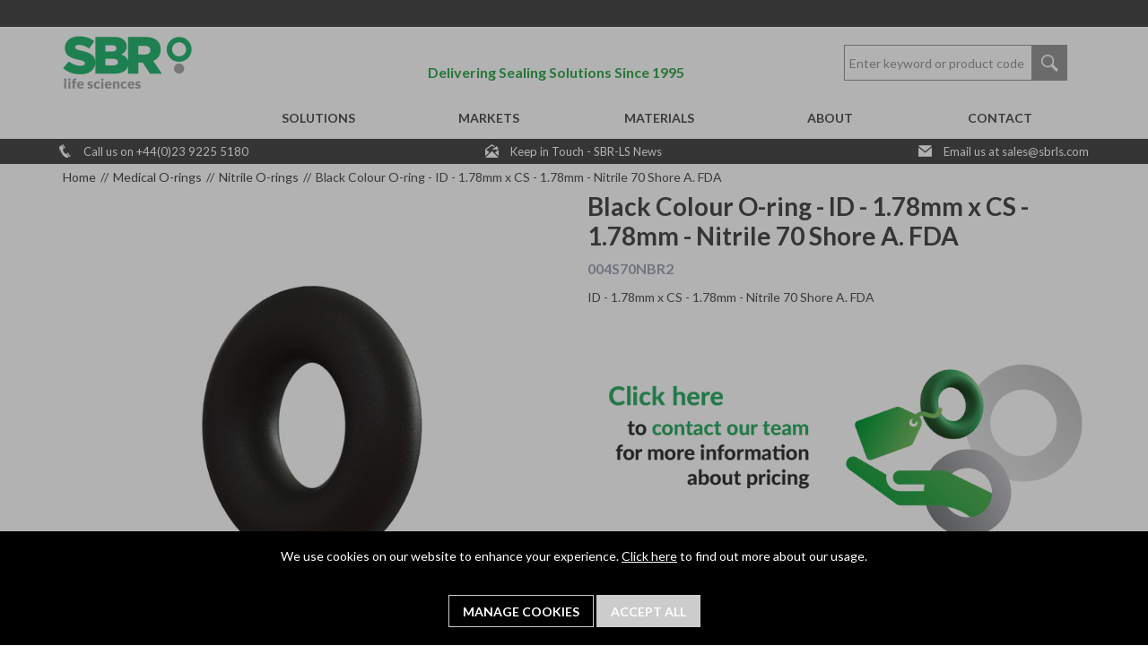

--- FILE ---
content_type: text/html; charset=utf-8
request_url: https://www.sbrls.com/Medical-O-rings/Nitrile-O-rings/004S70NBR2/
body_size: 46561
content:


<!DOCTYPE html>
<!--[if IE 9]><html lang="en" class="no-js ie9"> <![endif]-->
<!--[if IE 10]><html lang="en" class="no-js ie10"> <![endif]-->
<!--[if IE 11]><html lang="en" class="no-js ie11"> <![endif]-->
<!--[if gt IE 11]><!--> <html lang="en" class="no-js"> <!--<![endif]-->
<head>
    <meta charset="utf-8">
    <meta http-equiv="X-UA-Compatible" content="IE=edge">
    <meta name="viewport" content="width=device-width, initial-scale=1, user-scalable=no">
    <meta name="format-detection" content="telephone=no">

    
<!-- RED.WebControls.Head Start -->
<title>Black Colour O-ring - ID - 1.78mm x CS - 1.78mm  - Nitrile 70 Shore A. FDA | SBR Life Sciences</title>
<link rel="canonical" href="https://www.sbrls.com/Medical-O-rings/Nitrile-O-rings/004S70NBR2/" />
<meta Name="keywords" Content="small,&#32;black,&#32;medical&#32;,&#32;O-ring,&#32;nitrile" />
<meta Name="description" Content="ID&#32;-&#32;1.78mm&#32;x&#32;CS&#32;-&#32;1.78mm&#32;&#32;-&#32;Nitrile&#32;70&#32;Shore&#32;A.&#32;FDA" />
    <script
        data-consent-defaultstate='{"full":false,"necessary":true,"functional":true,"personalisation":true,"analytics":true,"advertising":true,"expiryDate":null,"dialogopen":false,"customised":false}'
        data-consent-config='{"cookieExpiryInDays":90,"enableGoogleConsentMode":true,"enableScriptObserver":true,"cookieName":"App.CookieConsent.0-/","scriptDefinitions":[{"urlMatchType":1,"url":"https://js.hsforms.net/","category":"necessary","googleConsentModeCategory":""},{"urlMatchType":1,"url":"https://js.hs-scripts.com/","category":"necessary","googleConsentModeCategory":"necessary"},{"urlMatchType":1,"url":"https://s7.addthis.com/","category":"functional","googleConsentModeCategory":""},{"urlMatchType":1,"url":"https://secure.leadforensics.com","category":"analytics","googleConsentModeCategory":""},{"urlMatchType":1,"url":"https://www.gstatic.com/","category":"functional","googleConsentModeCategory":""},{"urlMatchType":1,"url":"https://js.hs-banner.com/","category":"necessary","googleConsentModeCategory":""},{"urlMatchType":1,"url":"https://js.usemessages.com/","category":"functional","googleConsentModeCategory":""},{"urlMatchType":1,"url":"https://js.hubspt.com/","category":"functional","googleConsentModeCategory":""},{"urlMatchType":1,"url":"https://js.hubspotfeedback.com/","category":"functional","googleConsentModeCategory":""},{"urlMatchType":1,"url":"https://js.hs-analytics.net/","category":"analytics","googleConsentModeCategory":""},{"urlMatchType":1,"url":"https://js.hsadspixel.net/","category":"advertising","googleConsentModeCategory":""},{"urlMatchType":1,"url":"https://js.hscollectedforms.net/","category":"necessary","googleConsentModeCategory":""},{"urlMatchType":1,"url":"https://googleads","category":"advertising","googleConsentModeCategory":""},{"urlMatchType":1,"url":"https://js.hubspot.com/","category":"functional","googleConsentModeCategory":""},{"urlMatchType":1,"url":"api.cappasity.com","category":"functional","googleConsentModeCategory":""},{"urlMatchType":1,"url":"https://api.cappasity.com","category":"functional","googleConsentModeCategory":""},{"urlMatchType":1,"url":"cappasity.com","category":"functional","googleConsentModeCategory":""},{"urlMatchType":1,"url":"https://cappasity.com","category":"functional","googleConsentModeCategory":""},{"urlMatchType":1,"url":"//js.hsforms.net","category":"necessary","googleConsentModeCategory":""},{"urlMatchType":1,"url":"https://js-eu1.hs","category":"necessary","googleConsentModeCategory":""},{"urlMatchType":1,"url":"//js-eu1.hs","category":"necessary","googleConsentModeCategory":""},{"urlMatchType":0,"url":"/DependencyHandler\\.axd/","category":"necessary","googleConsentModeCategory":null},{"urlMatchType":0,"url":"/resources/jquery/","category":"necessary","googleConsentModeCategory":null},{"urlMatchType":0,"url":"/resources/payment/","category":"necessary","googleConsentModeCategory":null},{"urlMatchType":0,"url":"/resources/platform/","category":"necessary","googleConsentModeCategory":null},{"urlMatchType":0,"url":"/resources/insite/js","category":"necessary","googleConsentModeCategory":null},{"urlMatchType":0,"url":"/resources/System/js","category":"necessary","googleConsentModeCategory":null},{"urlMatchType":0,"url":"/resources/(.+?)/javascript/","category":"necessary","googleConsentModeCategory":null},{"urlMatchType":0,"url":"/resources/(.+?)/scripts/","category":"necessary","googleConsentModeCategory":null},{"urlMatchType":0,"url":"^https://.+\\.pcapredict\\.com/js/sensor\\.js","category":"necessary","googleConsentModeCategory":null},{"urlMatchType":0,"url":"^https://.+\\.postcodeanywhere\\.co\\.uk/js/platformcaptureplus.+\\.js","category":"necessary","googleConsentModeCategory":null},{"urlMatchType":0,"url":"^https://checkoutshopper-.+\\.adyen\\.com","category":"necessary","googleConsentModeCategory":null},{"urlMatchType":0,"url":"^https://(test|secure)\\.pay4later\\.com","category":"necessary","googleConsentModeCategory":null},{"urlMatchType":1,"url":"https://payments.worldpay.com","category":"necessary","googleConsentModeCategory":null},{"urlMatchType":1,"url":"https://secure.worldpay.com","category":"necessary","googleConsentModeCategory":null},{"urlMatchType":1,"url":"https://secure-test.worldpay.com","category":"necessary","googleConsentModeCategory":null},{"urlMatchType":1,"url":"https://cdn.worldpay.com","category":"necessary","googleConsentModeCategory":null},{"urlMatchType":1,"url":"https://webservices.securetrading.net","category":"necessary","googleConsentModeCategory":null},{"urlMatchType":1,"url":"https://x.klarnacdn.net","category":"necessary","googleConsentModeCategory":null},{"urlMatchType":1,"url":"https://live.adyen.com","category":"necessary","googleConsentModeCategory":null},{"urlMatchType":1,"url":"https://www.paypalobjects.com/api/checkout.min.js","category":"necessary","googleConsentModeCategory":null},{"urlMatchType":1,"url":"https://www.paypal.com/tagmanager/pptm.js","category":"necessary","googleConsentModeCategory":null},{"urlMatchType":2,"url":"https://test.apruve.com/js/v4/apruve.js","category":"necessary","googleConsentModeCategory":null},{"urlMatchType":2,"url":"https://app.apruve.com/js/v4/apruve.js","category":"necessary","googleConsentModeCategory":null},{"urlMatchType":1,"url":"https://js.hokodo.co/hokodo-js/v1","category":"necessary","googleConsentModeCategory":null},{"urlMatchType":1,"url":"https://js-sandbox.hokodo.co/hokodo-js/v1","category":"necessary","googleConsentModeCategory":null},{"urlMatchType":1,"url":"https://www.gstatic.com/recaptcha/","category":"necessary","googleConsentModeCategory":null},{"urlMatchType":1,"url":"https://www.google.com/recaptcha","category":"necessary","googleConsentModeCategory":null},{"urlMatchType":1,"url":"https://pay.google.com","category":"necessary","googleConsentModeCategory":null},{"urlMatchType":1,"url":"https://www.googletagmanager.com/","category":"necessary","googleConsentModeCategory":null},{"urlMatchType":1,"url":"https://www.google-analytics.com/","category":"analytics","googleConsentModeCategory":"necessary"},{"urlMatchType":1,"url":"https://songbirdstag.cardinalcommerce.com","category":"necessary","googleConsentModeCategory":null},{"urlMatchType":1,"url":"https://songbird.cardinalcommerce.com","category":"necessary","googleConsentModeCategory":null},{"urlMatchType":0,"url":"^https://(sandbox|www)\\.paypal\\.com/sdk/js","category":"necessary","googleConsentModeCategory":null}],"debug":false,"onFullConsentEnableDefinedScriptsOnly":false}'>
        var __assign=this&&this.__assign||function(){return __assign=Object.assign||function(n){for(var t,r,i=1,u=arguments.length;i<u;i++){t=arguments[i];for(r in t)Object.prototype.hasOwnProperty.call(t,r)&&(n[r]=t[r])}return n},__assign.apply(this,arguments)};(function(){
/*! js-cookie v2.2.1 | MIT | https://github.com/js-cookie/js-cookie */
var n,t;if(!function(n){var t,r,i;("function"==typeof define&&define.amd&&(define(n),t=!0),"object"==typeof exports&&(module.exports=n(),t=!0),t)||(r=window.Cookies,i=window.Cookies=n(),i.noConflict=function(){return window.Cookies=r,i})}(function(){function n(){for(var i,r,n=0,t={};n<arguments.length;n++){i=arguments[n];for(r in i)t[r]=i[r]}return t}function t(n){return n.replace(/(%[0-9A-Z]{2})+/g,decodeURIComponent)}function i(r){function u(){}function f(t,i,f){var s,o,e;if("undefined"!=typeof document){f=n({path:"/"},u.defaults,f);"number"==typeof f.expires&&(f.expires=new Date(1*new Date+864e5*f.expires));f.expires=f.expires?f.expires.toUTCString():"";try{s=JSON.stringify(i);/^[\{\[]/.test(s)&&(i=s)}catch(h){}i=r.write?r.write(i,t):encodeURIComponent(i+"").replace(/%(23|24|26|2B|3A|3C|3E|3D|2F|3F|40|5B|5D|5E|60|7B|7D|7C)/g,decodeURIComponent);t=encodeURIComponent(t+"").replace(/%(23|24|26|2B|5E|60|7C)/g,decodeURIComponent).replace(/[\(\)]/g,escape);o="";for(e in f)f[e]&&(o+="; "+e,!0!==f[e]&&(o+="="+f[e].split(";")[0]));return document.cookie=t+"="+i+o}}function e(n,i){var s,u,f;if("undefined"!=typeof document){for(var e={},h=document.cookie?document.cookie.split("; "):[],o=0;o<h.length;o++){s=h[o].split("=");u=s.slice(1).join("=");i||'"'!==u.charAt(0)||(u=u.slice(1,-1));try{if(f=t(s[0]),u=(r.read||r)(u,f)||t(u),i)try{u=JSON.parse(u)}catch(c){}if(e[f]=u,n===f)break}catch(c){}}return n?e[n]:e}}return u.set=f,u.get=function(n){return e(n,!1)},u.getJSON=function(n){return e(n,!0)},u.remove=function(t,i){f(t,"",n(i,{expires:-1}))},u.defaults={},u.withConverter=i,u}return i(function(){})}),typeof window!="undefined")try{if(n=new window.CustomEvent("test",{cancelable:!0}),n.preventDefault(),n.defaultPrevented!==!0)throw new Error("Could not prevent default");}catch(i){t=function(n,t){var i,r;return t=t||{bubbles:!1,cancelable:!1,detail:undefined},i=document.createEvent("CustomEvent"),i.initCustomEvent(n,t.bubbles,t.cancelable,t.detail),r=i.preventDefault,i.preventDefault=function(){r.call(this);try{Object.defineProperty(this,"defaultPrevented",{get:function(){return!0}})}catch(n){this.defaultPrevented=!0}},i};t.prototype=window.Event.prototype;window.CustomEvent=t}})(),function(){var n=function(){function r(n,t){return t=t||document,t.querySelector(n)}function st(n,t){return t=t||document,t.querySelectorAll(n)}function o(n){return"data-consent-"+n}function u(n){return"["+o(n)+"]"}function w(n){n.setAttribute(o("uistate"),"hidden")}function b(n){n.setAttribute(o("uistate"),"visible")}function l(n,t,i){n&&n.addEventListener(t,i)}function ht(n,t,i){if(n)for(var r=0;r<n.length;r++)l(n[r],t,i)}function c(n,t,i){n.dispatchEvent(new CustomEvent("cookie-consent-"+t,{detail:i,bubbles:!0,cancelable:!0,composed:!1}))}function it(){return e.cookieName}function kt(){var n=__assign({},wt),f=r(u("config")),i,o,t,s;if(f&&(n=__assign(__assign({},n),JSON.parse(f.dataset.consentConfig))),n.enableGoogleConsentMode)for(i=0,o=n.scriptDefinitions;i<o.length;i++)t=o[i],t.googleConsentModeCategory&&(t.oldCategory=t.category,t.category=t.googleConsentModeCategory);n.onFullConsentEnableDefinedScriptsOnly&&(et.full=!1);e=n;s=r(u("defaultstate"));s&&(tt=__assign(__assign({},h),JSON.parse(f.dataset.consentDefaultstate)));p("Config",e);p("Default Consent",h);p("Default Switch State",tt)}function dt(){var i=Cookies.get(it()),n;i||(i=gt());n=JSON.parse(i)||h;n.necessary||(n.necessary=!0,a(n));ot=n.dialogopen;t=n}function a(n){var i=t;n.necessary||(n.necessary=!0);n.full=n.functional&&n.personalisation&&n.analytics&&n.advertising;t=n;Cookies.set(it(),JSON.stringify(n),{expires:e.cookieExpiryInDays,path:"/",sameSite:"Strict",secure:!0});c(document,"updated",{previousState:i,newState:n})}function gt(){return a(h),Cookies.get(it())}function ni(){n=r(u("dialog"));!n&&console&&vt&&vt("No consent dialog is available, all customers will have only the necessary cookies enabled.");n&&(i.openDialogButton=r(u("opendialog")),i.acceptAllButton=st(u("acceptall"),n),i.acceptNecessaryButton=st(u("acceptnecessary"),n),i.openCustomiseSectionButton=r(u("customise='open'"),n),i.saveCustomiseSectionButton=r(u("customise='save'"),n),i.closeCustomiseSectionButton=r(u("customise='close'"),n))}function ti(){n&&(ot?ct(n):k(n),l(i.openDialogButton,"click",function(){ct(n)}),ht(i.acceptAllButton,"click",function(){y(n);k(n);setTimeout(function(){ei()},0)}),ht(i.acceptNecessaryButton,"click",function(){k(n);setTimeout(function(){oi()},0)}),l(i.openCustomiseSectionButton,"click",function(){setTimeout(function(){ii(n)},0)}),l(i.saveCustomiseSectionButton,"click",function(){y(n);k(n);setTimeout(function(){si(n)},0)}),l(i.closeCustomiseSectionButton,"click",function(){y(n)}))}function ct(t){b(t);c(t,"dialog-show",{dialog:n});ui();y(t)}function k(t){w(t);c(t,"dialog-hide",{dialog:n});fi()}function ii(n){var t=r(u("configure"),n);t.getAttribute(o("uistate"))==="visible"?y(n):ri(n)}function ri(i){var e=r(u("configure"),i),o=r(u("controls"),i),f=tt;(t.full||t.customised)&&(f=t);v(i,"necessary",f.necessary);v(i,"functional",f.functional);v(i,"personalisation",f.personalisation);v(i,"analytics",f.analytics);v(i,"advertising",f.advertising);b(e);w(o);c(e,"customise-show",{dialog:n,configure:e,controls:o})}function v(n,t,i){r('[data-consent-configure-option="'+t+'"]',n).checked=i}function d(n,t){return r('[data-consent-configure-option="'+t+'"]',n).checked}function y(t){var i=r(u("configure"),t),f=r(u("controls"),t);w(i);b(f);c(i,"customise-hide",{dialog:n,configure:i,controls:f})}function ui(){var t=i.openDialogButton;w(t);c(n,"opendialog-hide",{dialog:n,openButton:t})}function fi(){var t=i.openDialogButton;b(t);c(n,"opendialog-show",{dialog:n,openButton:t})}function ei(){a(__assign(__assign({},et),nt))}function oi(){a(__assign(__assign({},bt),nt))}function si(n){var t=__assign({},h);t.functional=d(n,"functional");t.personalisation=d(n,"personalisation");t.analytics=d(n,"analytics");t.advertising=d(n,"advertising");t.full=t.functional&&t.personalisation&&t.analytics&&t.advertising;t.customised=!0;a(__assign(__assign({},t),nt))}function hi(){if(window.dataLayer=window.dataLayer||[],e.enableGoogleConsentMode){function n(){dataLayer.push(arguments)}n("consent","default",{ad_storage:f,ad_user_data:f,ad_personalization:f,analytics_storage:f,functionality_storage:f,personalization_storage:f,security_storage:s,wait_for_update:500});n("set","ads_data_redaction",!0);(t.analytics||t.advertising||t.functional||t.personalisation)&&lt(t)}pt()}function lt(){if(e.enableGoogleConsentMode){window.dataLayer=window.dataLayer||[];function n(){dataLayer.push(arguments)}n("consent","update",{ad_storage:t.advertising?s:f,ad_user_data:t.advertising?s:f,ad_personalization:t.advertising?s:f,analytics_storage:t.analytics?s:f,functionality_storage:t.functional?s:f,personalization_storage:t.personalisation?s:f,security_storage:t.necessary?s:f})}}function p(){e.debug&&console&&console.info&&console.info.apply(null,arguments)}function at(){console&&console.warn&&console.warn.apply(null,arguments)}function vt(){console&&console.error&&console.error.apply(null,arguments)}function yt(n,t,i){function c(n){return n.replace(/[.*+?^}{$()|[\]\\]/g,"\\$&")}var u={allowed:!1,ignore:!1,category:"",src:null},s,h,r,f,e;if(i.hasAttribute(o("scriptstate")))return i.dataset.consentScriptstate;if(u.src=i.src||i.dataset.consentSrc||"",!u.src)return __assign(__assign({},u),{allowed:!0});if(u.src&&i.hasAttribute(o("category")))return f=i.getAttribute(o("category")),e=__assign(__assign({},u),{allowed:t[f],category:f}),e;if(u.src&&n&&n.scriptDefinitions)for(s=0,h=n.scriptDefinitions;s<h.length;s++)if(r=h[s],r.regex||(r.regex=r.urlMatchType===0?new RegExp(r.url,"i"):r.urlMatchType===1?new RegExp("^"+c(r.url),"i"):new RegExp("^"+c(r.url)+"$","i")),r.regex.test(u.src))return f=r.category,e=__assign(__assign({},u),{allowed:t[f],category:f,definition:r}),e;return(ci(i),t.full)?__assign(__assign({},u),{allowed:!0}):u}function ut(n,t){if(t.src){var i={};n.src||(i=n,i.src=t.src,i.setAttribute(o("category"),t.category),i.dataset.consentScriptstate=t,n.parentNode.replaceChild(i,n),setTimeout(function(){},50));p("Script "+t.src+" has been enabled by cookie consent.",i,n,t)}}function ci(n){at("Script "+n.src+" has been included but is unknown to cookie consent.",n)}function ft(n,t){at("Script "+t.src+" has been disabled by cookie consent.",n,t);n.parentNode.removeChild(n)}function li(n){for(var h,r,c,u,f,o,i=0,s=n;i<s.length;i++)if(h=s[i],h.addedNodes)for(r=0,c=h.addedNodes;r<c.length;r++)u=c[r],u.nodeType===1&&u.nodeName==="SCRIPT"&&(f=u,o=yt(e,t,f),o.allowed?ut(f,o):ft(f,o))}function ai(){if(e.enableScriptObserver){var n=document.documentElement||document.body,t=new MutationObserver(function(n){return li(n)});t.observe(n,{childList:!0,subtree:!0})}}function g(n,t){for(var r,i,u=0,f=document.querySelectorAll("script[data-consent-scriptstate]");u<f.length;u++)r=f[u],i=r.dataset.consentScriptstate,i&&i.category===n&&i.allowed!==t&&(p("Script "+i.src+" state changed"),i.allowed=t,r.setAttribute(o("scriptstate"),i),i.allowed&&i.src&&ut(r,i),i.allowed||ft(r,i))}function pt(){var i=[];for(var n in t)t[n]&&n!=="full"&&i.push(n);window.dataLayer.push({event:"cookie-consent","cookie-consent-state":i.join(",")})}function vi(){document.addEventListener("cookie-consent-updated",function(n){lt();pt();var i=n.detail.previousState,t=n.detail.newState;i.functional!=t.functional&&g("functional",t.functional);i.personalisation!=t.personalisation&&g("personalisation",t.personalisation);i.analytics!=t.analytics&&g("analytics",t.analytics);i.advertising!=t.advertising&&g("advertising",t.advertising)})}function yi(){for(var n,i,r=0,u=document.querySelectorAll('script:not([data-consent-ignore]):not([data-consent-scriptstate]):not([type="text/x-jquery-tmpl"]):not([type="application/ld+json"])');r<u.length;r++)n=u[r],i=yt(e,t,n),i.allowed?ut(n,i):ft(n,i)}function pi(){kt();dt();ai();hi();vi();window.addEventListener("DOMContentLoaded",function(){yi();ni();rt&&rt(n);ti()})}var wt={},h={dialogopen:!0,full:!1,necessary:!0,functional:!1,personalisation:!1,analytics:!1,advertising:!1},bt={full:!1,necessary:!0,functional:!1,personalisation:!1,analytics:!1,advertising:!1},et={full:!0,necessary:!0,functional:!0,personalisation:!0,analytics:!0,advertising:!0},nt={dialogopen:!1},e={},t=h,tt=h,ot=!0,n,i={},s="granted",f="denied",rt=function(){},bi=function(n){rt=n};return pi(),{consentState:t}};window.cookieConsent=window.cookieConsent||new n}();
        </script>
<script>
var HubspotEnabledChannel = false;
var Path = "/Medical-O-rings/Nitrile-O-rings/004S70NBR2/";
var PathAndQuery = "/Medical-O-rings/Nitrile-O-rings/004S70NBR2/";
var CurrencySymbol = "\u0026pound;";
var IsRetailChannel = false;
var IsB2BChannel = true;
var IsGrossPriceList = false;
var IsNetPriceList = true;
</script>
<!-- RED.WebControls.Head End -->


    

    <script>
        window.$ = function (n) { var r = [], u = function (n) { var t; return (t = n) && t.constructor && t.call && t.apply && r.push(n), u }; return u.attachReady = function (n) { return n(function () { n.each(r, function (n, t) { t() }), r.length = 0 }), n }, u.ready = function (n) { return r.push(n), u }, u }();
 
        /*! modernizr 3.6.0 (Custom Build) | MIT *
        * https://modernizr.com/download/?-csstransforms-csstransforms3d-csstransitions-touchevents-setclasses !*/
        !function (e, n, t) { function r(e, n) { return typeof e === n } function s() { var e, n, t, s, o, i, a; for (var l in S) if (S.hasOwnProperty(l)) { if (e = [], n = S[l], n.name && (e.push(n.name.toLowerCase()), n.options && n.options.aliases && n.options.aliases.length)) for (t = 0; t < n.options.aliases.length; t++) e.push(n.options.aliases[t].toLowerCase()); for (s = r(n.fn, "function") ? n.fn() : n.fn, o = 0; o < e.length; o++) i = e[o], a = i.split("."), 1 === a.length ? Modernizr[a[0]] = s : (!Modernizr[a[0]] || Modernizr[a[0]] instanceof Boolean || (Modernizr[a[0]] = new Boolean(Modernizr[a[0]])), Modernizr[a[0]][a[1]] = s), C.push((s ? "" : "no-") + a.join("-")) } } function o(e) { var n = _.className, t = Modernizr._config.classPrefix || ""; if (x && (n = n.baseVal), Modernizr._config.enableJSClass) { var r = new RegExp("(^|\\s)" + t + "no-js(\\s|$)"); n = n.replace(r, "$1" + t + "js$2") } Modernizr._config.enableClasses && (n += " " + t + e.join(" " + t), x ? _.className.baseVal = n : _.className = n) } function i() { return "function" != typeof n.createElement ? n.createElement(arguments[0]) : x ? n.createElementNS.call(n, "http://www.w3.org/2000/svg", arguments[0]) : n.createElement.apply(n, arguments) } function a() { var e = n.body; return e || (e = i(x ? "svg" : "body"), e.fake = !0), e } function l(e, t, r, s) { var o, l, u, f, c = "modernizr", d = i("div"), p = a(); if (parseInt(r, 10)) for (; r--;) u = i("div"), u.id = s ? s[r] : c + (r + 1), d.appendChild(u); return o = i("style"), o.type = "text/css", o.id = "s" + c, (p.fake ? p : d).appendChild(o), p.appendChild(d), o.styleSheet ? o.styleSheet.cssText = e : o.appendChild(n.createTextNode(e)), d.id = c, p.fake && (p.style.background = "", p.style.overflow = "hidden", f = _.style.overflow, _.style.overflow = "hidden", _.appendChild(p)), l = t(d, e), p.fake ? (p.parentNode.removeChild(p), _.style.overflow = f, _.offsetHeight) : d.parentNode.removeChild(d), !!l } function u(e, n) { return function () { return e.apply(n, arguments) } } function f(e, n, t) { var s; for (var o in e) if (e[o] in n) return t === !1 ? e[o] : (s = n[e[o]], r(s, "function") ? u(s, t || n) : s); return !1 } function c(e) { return e.replace(/([a-z])-([a-z])/g, function (e, n, t) { return n + t.toUpperCase() }).replace(/^-/, "") } function d(e, n) { return !!~("" + e).indexOf(n) } function p(e) { return e.replace(/([A-Z])/g, function (e, n) { return "-" + n.toLowerCase() }).replace(/^ms-/, "-ms-") } function m(n, t, r) { var s; if ("getComputedStyle" in e) { s = getComputedStyle.call(e, n, t); var o = e.console; if (null !== s) r && (s = s.getPropertyValue(r)); else if (o) { var i = o.error ? "error" : "log"; o[i].call(o, "getComputedStyle returning null, its possible modernizr test results are inaccurate") } } else s = !t && n.currentStyle && n.currentStyle[r]; return s } function v(n, r) { var s = n.length; if ("CSS" in e && "supports" in e.CSS) { for (; s--;) if (e.CSS.supports(p(n[s]), r)) return !0; return !1 } if ("CSSSupportsRule" in e) { for (var o = []; s--;) o.push("(" + p(n[s]) + ":" + r + ")"); return o = o.join(" or "), l("@supports (" + o + ") { #modernizr { position: absolute; } }", function (e) { return "absolute" == m(e, null, "position") }) } return t } function h(e, n, s, o) { function a() { u && (delete k.style, delete k.modElem) } if (o = r(o, "undefined") ? !1 : o, !r(s, "undefined")) { var l = v(e, s); if (!r(l, "undefined")) return l } for (var u, f, p, m, h, y = ["modernizr", "tspan", "samp"]; !k.style && y.length;) u = !0, k.modElem = i(y.shift()), k.style = k.modElem.style; for (p = e.length, f = 0; p > f; f++) if (m = e[f], h = k.style[m], d(m, "-") && (m = c(m)), k.style[m] !== t) { if (o || r(s, "undefined")) return a(), "pfx" == n ? m : !0; try { k.style[m] = s } catch (g) { } if (k.style[m] != h) return a(), "pfx" == n ? m : !0 } return a(), !1 } function y(e, n, t, s, o) { var i = e.charAt(0).toUpperCase() + e.slice(1), a = (e + " " + j.join(i + " ") + i).split(" "); return r(n, "string") || r(n, "undefined") ? h(a, n, s, o) : (a = (e + " " + N.join(i + " ") + i).split(" "), f(a, n, t)) } function g(e, n, r) { return y(e, t, t, n, r) } var C = [], S = [], w = { _version: "3.6.0", _config: { classPrefix: "", enableClasses: !0, enableJSClass: !0, usePrefixes: !0 }, _q: [], on: function (e, n) { var t = this; setTimeout(function () { n(t[e]) }, 0) }, addTest: function (e, n, t) { S.push({ name: e, fn: n, options: t }) }, addAsyncTest: function (e) { S.push({ name: null, fn: e }) } }, Modernizr = function () { }; Modernizr.prototype = w, Modernizr = new Modernizr; var _ = n.documentElement, x = "svg" === _.nodeName.toLowerCase(), b = w._config.usePrefixes ? " -webkit- -moz- -o- -ms- ".split(" ") : ["", ""]; w._prefixes = b; var T = "CSS" in e && "supports" in e.CSS, z = "supportsCSS" in e; Modernizr.addTest("supports", T || z); var P = w.testStyles = l; Modernizr.addTest("touchevents", function () { var t; if ("ontouchstart" in e || e.DocumentTouch && n instanceof DocumentTouch) t = !0; else { var r = ["@media (", b.join("touch-enabled),("), "heartz", ")", "{#modernizr{top:9px;position:absolute}}"].join(""); P(r, function (e) { t = 9 === e.offsetTop }) } return t }); var E = "Moz O ms Webkit", j = w._config.usePrefixes ? E.split(" ") : []; w._cssomPrefixes = j; var N = w._config.usePrefixes ? E.toLowerCase().split(" ") : []; w._domPrefixes = N; var A = { elem: i("modernizr") }; Modernizr._q.push(function () { delete A.elem }); var k = { style: A.elem.style }; Modernizr._q.unshift(function () { delete k.style }), w.testAllProps = y, w.testAllProps = g, Modernizr.addTest("csstransforms", function () { return -1 === navigator.userAgent.indexOf("Android 2.") && g("transform", "scale(1)", !0) }), Modernizr.addTest("csstransforms3d", function () { return !!g("perspective", "1px", !0) }), Modernizr.addTest("csstransitions", g("transition", "all", !0)), s(), o(C), delete w.addTest, delete w.addAsyncTest; for (var q = 0; q < Modernizr._q.length; q++) Modernizr._q[q](); e.Modernizr = Modernizr }(window, document);
    </script>

    <script type="text/javascript">
    var CaptchaCallback = function() {
        const recaptchaControls = document.querySelectorAll(".g-recaptcha");

        for (var i = 0; i < recaptchaControls.length; i++) {
           grecaptcha.render(recaptchaControls[i], {'sitekey' : '6Lf2aUAUAAAAANKbp7jSRE0EYvDTCgYazd3-gb8D'});
        }
    };
</script>

<script type="text/javascript" src="https://www.google.com:443/recaptcha/api.js?onload=CaptchaCallback&render=explicit" async defer></script>
<script type="text/javascript" src="https://s7.addthis.com:443/js/300/addthis_widget.js#pubid=ra-5a17ebbe9a105132" async defer></script>
<link href="/DependencyHandler.axd/be341c89216d1a14a03e4147522bfee3/167/css" rel="preload" as="style"/><link href="/DependencyHandler.axd/be341c89216d1a14a03e4147522bfee3/167/css" type="text/css" rel="stylesheet"/>
<script type="text/javascript">$(function() { $('.advertzone').advertTracking('init', {"SessionID":15798196,"DomainNameID":8,"AdvertID":0,"AdvertZoneID":0,"SiteUrl":"","Url":"","UserID":0}); });</script>
<script type="text/javascript">$(function() { $('form.vfform').formvalidation('init', 15798196, 8, 1, 'ENG', 0); });</script>
<script type="text/javascript">!function(c,o,n,e){if(c[n]=c[n]||{},c[n].initial={accountCode:"THEWE11129",host:"THEWE11129.pcapredict.com"},c[n].on=c[n].on||function(){(c[n].onq=c[n].onq||[]).push(arguments)},c[n].initial.accountCode){var t=o.createElement("script");t.async=!0,t.src="//THEWE11129.pcapredict.com/js/sensor.js",(o=o.getElementsByTagName("script")[0]).parentNode.insertBefore(t,o)}}(window,document,"pca");</script>
<script type="text/javascript">var addthis_config = { "data_track_addressbar": false };</script>
<script type="text/javascript">var addthis_share = { "title": "Black Colour O-ring - ID - 1.78mm x CS - 1.78mm  - Nitrile 70 Shore A. FDA", "url": "https://www.sbrls.com/Medical-O-rings/Nitrile-O-rings/004S70NBR2/"}</script>
<script type="text/javascript">$(function(){ $.fn.productDetails().setGlobalOptions({"Request":{"ProductID":7257,"SelectedProductID":7257,"LanguageID":1,"TaxJurisdictionID":6,"WarehouseID":7,"DomainNameID":8,"ProductCategoryID":659,"ProductPriceListID":23,"ParentProductPriceListID":23,"AuthenticationToken":"","UserID":0,"AdminUserID":null,"CompanyID":0},"TargetName":null,"DimensionSingleValueDisplayMode":1}); });</script>
<script type="text/javascript">$(function(){ $("[data-pd-target='']").productDetails(); });</script>
<script id="ctl00_ctl00_InsideWrapperContent_mainContent_Body_Product_ctl11_ctl00_jtmpl" type="text/x-jquery-tmpl">##var ClientID = "ctl00_ctl00_InsideWrapperContent_mainContent_Body_Product_ctl11_ctl00"##

                                <div class="col-sm-12">
                                    <!-- col-sm-12 must be used if no alternative images exist -->
                                    <div class="main-image">
                                        
                                {{if Product.ProductPrimaryImages.DEFAULT_LARGE }} 
                                    
                                    {{if Product.ProductPrimaryImages.DEFAULT_XLARGE }} 
                                        <a href="{{= Product.ProductPrimaryImages.DEFAULT_XLARGE}}" title="{{= Product.ProductName}}" class="MagicZoom" id="Zoomer" data-options="zoomWidth:400px; zoomHeight:400px;">
                                            <img class="scaleAll"  src="[data-uri]" data-src="{{= Product.ProductPrimaryImages.DEFAULT_LARGE}}" alt="{{= Product.ProductName}}" />
                                        </a>
                                    {{else}}
                                        <a href="{{= Product.ProductPrimaryImages.DEFAULT_LARGE}}" title="{{= Product.ProductName}}" class="MagicZoom" id="Zoomer" data-options="zoomWidth:400px; zoomHeight:400px;">
                                            <img class="scaleAll"  src="[data-uri]" data-src="{{= Product.ProductPrimaryImages.DEFAULT_LARGE}}" alt="{{= Product.ProductName}}" />
                                        </a>
                                    {{/if}}
                                {{else}}
                                    <a href="/Images/Product/Default/large/no-image-retail.gif" title="{{= Product.ProductName}}" class="MagicZoom" id="Zoomer" data-options="zoomWidth:400px; zoomHeight:400px;">
                                        <img class="scaleAll"  src="[data-uri]" data-src="/Images/Product/Default/large/no-image-retail.gif" alt="No Image">
                                    </a>
                                {{/if}}
                                    </div>
                                </div>
                                <div class="col-sm-12">
                                    <div id="alternative-images" class="MagicScroll alternative-images" data-options="arrows: inside; autostart: false">

                                        
                                        {{if Product.ProductPrimaryImages.DEFAULT_LARGE}}
                                            {{if Product.ProductPrimaryImages.DEFAULT_XLARGE }}
                                                <a title="{{= Product.ProductName}}" data-zoom-id="Zoomer" 
                                                href="{{= Product.ProductPrimaryImages.DEFAULT_XLARGE}}" 
                                                data-image="{{= Product.ProductPrimaryImages.DEFAULT_LARGE}}">
                                                <img class="scaleAll"  src="[data-uri]" data-src="{{= Product.ProductPrimaryImages.DEFAULT_SMALL}}" alt="Default Image" />
                                                </a>
                                            {{else}}
                                                <a title="{{= Product.ProductName}}" data-zoom-id="Zoomer" 
                                                href="{{= Product.ProductPrimaryImages.DEFAULT_LARGE}}" 
                                                data-image="{{= Product.ProductPrimaryImages.DEFAULT_LARGE}}">
                                                <img class="scaleAll"  src="[data-uri]" data-src="{{= Product.ProductPrimaryImages.DEFAULT_SMALL}}" alt="Default Image" />
                                                </a>
                                            {{/if}}
                                        {{else}}
                                                <a title="{{= Product.ProductName}}" data-zoom-id="Zoomer" 
                                                href="/Images/Product/Default/large/no-image-retail.gif"" 
                                                data-image="/Images/Product/Default/large/no-image-retail.gif">
                                                <img class="scaleAll"  src="[data-uri]" data-src="/Images/Product/Default/small/no-image-retail.gif" alt="Default Image" />
                                                </a>
                                        {{/if}}

                                        {{if Product.ProductImages.ALTERNATIVE}}
                                            {{each(imagei, altImage) Product.ProductImages.ALTERNATIVE.Images}}
                                                    <a data-zoom-id="Zoomer"
                                                        href="{{= altImage.Sizes.XLARGE.ImagePath}}"
                                                        data-image="{{= altImage.Sizes.LARGE.ImagePath}}"
                                                        title="{{= Product.ProductName}} Alternative Image">
                                                        <img class="scaleAll" src="[data-uri]" data-src="{{= altImage.Sizes.SMALL.ImagePath}}" alt="{{= Product.ProductName}} Alternative Image {{= imagei}}" />
                                                    </a>
                                            {{/each}}
                                        {{/if}}

                                    </div>
                                </div>
                                
                                {{= updateMagicComponents(Product)}}
                            </script>
<script id="ctl00_ctl00_InsideWrapperContent_mainContent_Body_Product_ctl11_ctl01_jtmpl" type="text/x-jquery-tmpl">##var ClientID = "ctl00_ctl00_InsideWrapperContent_mainContent_Body_Product_ctl11_ctl01"##

                            <h1 class="product-name">{{= Product.ProductName}}</h1>
                            {{if Product.HasVariations}}{{else}}
                            <div class="product-code" id="div-product-code-1">{{= Product.ProductCode}}</div>
                            {{/if}}
                        </script>
<script id="ctl00_ctl00_InsideWrapperContent_mainContent_Body_Product_ctl12_ctl00_jtmpl" type="text/x-jquery-tmpl">##var ClientID = "ctl00_ctl00_InsideWrapperContent_mainContent_Body_Product_ctl12_ctl00"##

                            <h1 class="product-name hidden-xs">{{= Product.ProductName}}</h1>
                            {{if Product.HasVariations}}{{else}}
                                <div class="product-code hidden-xs" id="div-product-code-2">{{= Product.ProductCode}}</div>
                            {{/if}}
                            {{if Product.Attributes.ShowDownloadsTab && Product.Attributes.ShowDownloadsTab === "Yes"}}
                                            <span data-showdownloads></span>
                            {{/if}}
                        </script>
<script id="ctl00_ctl00_InsideWrapperContent_mainContent_Body_Product_ctl12_ctl02_jtmpl" type="text/x-jquery-tmpl">##var ClientID = "ctl00_ctl00_InsideWrapperContent_mainContent_Body_Product_ctl12_ctl02"##

                            <div class="product-description">{{html Product.ProductShortDescription}}</div>
                        </script>
<script id="ctl00_ctl00_InsideWrapperContent_mainContent_Body_Product_ctl12_JtmplSubTemplate3_jtmpl" type="text/x-jquery-tmpl">##var ClientID = "ctl00_ctl00_InsideWrapperContent_mainContent_Body_Product_ctl12_JtmplSubTemplate3"##

                                    {{if Product.ProductMainProductID == 0 && Product.Variations.Length > 0}}
                                    <div class="options-message">
                                        <strong>Please select product options to view variation details:</strong>
                                    </div>
                                    {{/if}}
                                </script>
<script id="ctl00_ctl00_InsideWrapperContent_mainContent_Body_Product_productBulkPriceRequest_frmProductBulkPrice_ctl05_ctl00_jtmpl" type="text/x-jquery-tmpl">##var ClientID = "ctl00_ctl00_InsideWrapperContent_mainContent_Body_Product_productBulkPriceRequest_frmProductBulkPrice_ctl05_ctl00"##


                                
                                <input type="hidden" name="productid" value="{{= Product.ProductID}}" />

                                 <p class="frmTxtBox">
                                        <label>
                                            Product Code
                                        </label>
                                        <span class="mock-input">
                                            {{= Product.ProductCode}}
                                        </span>                                        
                                    </p>
                                    <p class="frmTxtBox">
                                        <label>
                                            Product Name
                                        </label>
                                        <span class="mock-input">
                                            {{= Product.ProductName}}
                                        </span>                                        
                                    </p>
                            </script>
<script id="ctl00_ctl00_InsideWrapperContent_mainContent_Body_Product_productBulkPriceRequest_frmProductBulkPrice_tmplTitle_jtmpl" class="vffieldjtmpl" type="text/x-jquery-tmpl">##var ClientID = "ctl00_ctl00_InsideWrapperContent_mainContent_Body_Product_productBulkPriceRequest_frmProductBulkPrice_tmplTitle"##

                                            <!--{{each(i, PossibleValue) Field.PossibleValues}}-->
                                                <option value="{{= PossibleValue.Value}}" {{= PossibleValue.SelectedAttribute}}>{{= PossibleValue.Text}}</option>                   
                                            <!--{{/each}}-->
                                        </script>
<script id="ctl00_ctl00_InsideWrapperContent_mainContent_Body_Product_ctl13_ctl00_jtmpl" type="text/x-jquery-tmpl">##var ClientID = "ctl00_ctl00_InsideWrapperContent_mainContent_Body_Product_ctl13_ctl00"##

                                    <div class="product-dynamic-attributes ">
                                        {{if Product.ProductShortDescription}}
                                        <p class="dl">
                                            <span class="dt">Description</span>
                                            <span class="dd">{{html Product.ProductShortDescription}}</span>
                                        </p>
                                        {{/if}}
                                        {{if Product.ProductLongDescription}}
                                        <p class="dl">
                                            <span class="dt">Extended Description</span>
                                            <span class="dd">{{html Product.ProductLongDescription}}</span>
                                        </p>
                                        {{/if}}
                                        {{if Product.AttributeGroups.ProductInformationTab && Product.AttributeGroups.ProductInformationTab.Attributes}}
                                            {{each(agi, attribute) Product.AttributeGroups.ProductInformationTab.Attributes}}
                                                <p class="dl">
                                                    <span class="dt">{{= attribute.Name}}</span>
                                                    <span class="dd">{{html attribute.Value}}</span>
                                                </p>
                                            {{/each}} 
                                        {{/if}}

                                        <p class="product-information-disclaimer">
                                            <em>Disclaimer:</em>
                                            All information has been carefully collated and presented, however, SBR-LS cannot accept responsibility for incorrect or misprinted information
                                            
                                        <p>

                                        

                                        <span class="clearfix"></span>
                                    </div>
                                </script>
<script id="ctl00_ctl00_InsideWrapperContent_mainContent_Body_Product_ctl14_ctl00_jtmpl" type="text/x-jquery-tmpl">##var ClientID = "ctl00_ctl00_InsideWrapperContent_mainContent_Body_Product_ctl14_ctl00"##

                                    
                                    
                                    <!-- SO Dimensional Drawing -->
                                    {{if Product.Attributes.Download1}}
                                        <div class="col-sm-2 col-xs-6 matchHeight text-center dl-item">
                                            <a href="/downloads/{{= Product.Attributes.Download1}}"
												onClick="track_load('/downloads/{{= Product.Attributes.Download1}}','Dimensional Drawing (pdf)')"
                                                title="Download" target="_blank" download>
                                                <span class="sprite download-icon"></span>
                                                <p>
                                                    Dimensional Drawing (pdf)
                                                </p>
                                            </a>
                                        </div>
                                    {{/if}}
                                    <!-- SO Dimensional Drawing -->

                                    <!-- SO FP Download -->
                                    {{if Product.Attributes.Download2}}
                                    <div class="col-sm-2 col-xs-6 matchHeight text-center dl-item">
                                        <a href="/downloads/{{= Product.Attributes.Download2}}"
											onClick="track_load('/downloads/{{= Product.Attributes.Download2}}','Additional download')"
                                            title="Download" target="_blank" download>
                                            <span class="sprite download-icon"></span>
                                            <p>
                                                Additional download
                                            </p>
                                        </a>
                                    </div>
                                    {{/if}}
                                    <!-- EO FP Download -->

                                    <!-- SO 3D CAD Model -->
                                    {{if Product.Attributes.Download3_3DCADModel}}
                                    <div class="col-sm-2 col-xs-6 matchHeight text-center dl-item">
                                        <a href="/downloads/{{= Product.Attributes.Download3_3DCADModel}}"
											onClick="track_load('/downloads/{{= Product.Attributes.Download3_3DCADModel}}','3D model (IGS)')"
                                            title="Download" target="_blank" download>
                                            <span class="sprite download-icon"></span>
                                            <p>
                                                3D model (IGS)
                                            </p>
                                        </a>
                                    </div>
                                    {{/if}}
                                    <!-- EO 3D CAD Model -->

                                    {{if Product.Attributes.Download4_GlossaryOfTerminology}}
                                    <div class="col-sm-2 col-xs-6 matchHeight text-center dl-item">
                                        <a href="/downloads/{{= Product.Attributes.Download4_GlossaryOfTerminology}}"
											onClick="track_load('/downloads/{{= Product.Attributes.Download4_GlossaryOfTerminology}}','Glossary of terms')"
                                            title="Download" target="_blank" download>
                                            <span class="sprite download-icon"></span>
                                            <p>Glossary of terms</p>
                                        </a>
                                    </div>
                                    {{/if}}
                                     {{if Product.Attributes.Download5}}
                                    <div class="col-sm-2 col-xs-6 matchHeight text-center dl-item">
                                        <a href="/downloads/{{= Product.Attributes.Download5}}"
											onClick="track_load('/downloads/{{= Product.Attributes.Download5}}','Product Information')"
                                            title="Download" target="_blank" download>
                                            <span class="sprite download-icon"></span>
                                            <p>Product Information</p>
                                        </a>
                                    </div>
                                    {{/if}}
                                    {{if Product.Attributes.Download6}}
                                    <div class="col-sm-2 col-xs-6 matchHeight text-center dl-item">
                                        <a href="/downloads/{{= Product.Attributes.Download6}}"
											onClick="track_load('/downloads/{{= Product.Attributes.Download6}}','Additional Download')"
                                            title="Download" target="_blank" download>
                                            <span class="sprite download-icon"></span>
                                            <p>Additional Download</p>
                                        </a>
                                    </div>
                                    {{/if}}
                                    {{if Product.Attributes.Download7}}
                                    <div class="col-sm-2 col-xs-6 matchHeight text-center dl-item">
                                        <a href="/downloads/{{= Product.Attributes.Download7}}"
											onClick="track_load('/downloads/{{= Product.Attributes.Download7}}','Datasheet (pdf)')"
                                            title="Download" target="_blank" download>
                                            <span class="sprite download-icon"></span>
                                            <p>Datasheet (pdf)</p>
                                        </a>
                                    </div>
                                    {{/if}}
                                </script>
<script id="ctl00_ctl00_InsideWrapperContent_mainContent_Body_Product_ctl14_ctl01_jtmpl" type="text/x-jquery-tmpl">##var ClientID = "ctl00_ctl00_InsideWrapperContent_mainContent_Body_Product_ctl14_ctl01"##

                                    
                                    {{= UpdateTabs()}}
                                </script>
<script id="ctl00_ctl00_InsideWrapperContent_mainContent_Body_Product_ctl07_ctl07_ctl00_jtmpl" type="text/x-jquery-tmpl">##var ClientID = "ctl00_ctl00_InsideWrapperContent_mainContent_Body_Product_ctl07_ctl07_ctl00"##

                    {{if Product.ProductMainProductID == 0 && Product.Variations.length > 0}}
                    <div class="options-message" id="sample-request-tab-options-message">
                        Please select product options using the fields above to be able to request a sample
                    </div>
                    {{else}}
                        {{if HubspotEnabledChannel}}
                            <div class="tabcontent" id="hubspot-samplerequest" data-productcode="{{= Product.ProductCode}}" data-productname="{{= Product.ProductName}}"></div>
                        {{/if}}
                    {{/if}}
                </script>
<script id="ctl00_ctl00_InsideWrapperContent_mainContent_Body_Product_ctl07_frmSampleRequest_ctl04_ctl00_jtmpl" type="text/x-jquery-tmpl">##var ClientID = "ctl00_ctl00_InsideWrapperContent_mainContent_Body_Product_ctl07_frmSampleRequest_ctl04_ctl00"##

                                    
                                        <input type="hidden" name="productid" value="{{= Product.ProductID}}" />
                                        <input type="hidden" name="productmainproductid" value="{{= Product.ProductMainProductID}}" />

                                        <div class="form-double">
                                            <p class="frmTxtBox">
                                                <label>
                                                    Product Code
                                                </label>
                                                <span class="mock-input">
                                                    {{= Product.ProductCode}}
                                                </span>                                        
                                            </p>
                                            <p class="frmTxtBox">
                                                <label>
                                                    Product Name
                                                </label>
                                                <span class="mock-input">
                                                    {{= Product.ProductName}}
                                                </span>                                        
                                            </p>
                                        </div>
                                    </script>
<script id="ctl00_ctl00_InsideWrapperContent_mainContent_Body_Product_ctl07_frmSampleRequest_tmplTitle_jtmpl" class="vffieldjtmpl" type="text/x-jquery-tmpl">##var ClientID = "ctl00_ctl00_InsideWrapperContent_mainContent_Body_Product_ctl07_frmSampleRequest_tmplTitle"##

                                            {{each(i, PossibleValue) Field.PossibleValues}}<option value="{{= PossibleValue.Value}}" {{= PossibleValue.SelectedAttribute}}>{{= PossibleValue.Text}}</option>{{/each}}
                                        </script>
<script id="ctl00_ctl00_InsideWrapperContent_mainContent_Body_Product_ctl07_frmSampleRequest_tmplCountry_jtmpl" class="vffieldjtmpl" type="text/x-jquery-tmpl">##var ClientID = "ctl00_ctl00_InsideWrapperContent_mainContent_Body_Product_ctl07_frmSampleRequest_tmplCountry"##

                                            {{each(i, PossibleValue) Field.PossibleValues}}<option value="{{= PossibleValue.Value}}" {{= PossibleValue.SelectedAttribute}} {{= PossibleValue.Attributes}}>{{= PossibleValue.Text}}</option>{{/each}}
                                        </script>
<script id="ctl00_ctl00_InsideWrapperContent_mainContent_Body_Product_ctl07_frmSampleRequest_tmplSelectCountyState_jtmpl" class="vffieldjtmpl" type="text/x-jquery-tmpl">##var ClientID = "ctl00_ctl00_InsideWrapperContent_mainContent_Body_Product_ctl07_frmSampleRequest_tmplSelectCountyState"##

                                                {{each(i, PossibleValue) Field.PossibleValues}}<option value="{{= PossibleValue.Value}}" {{= PossibleValue.SelectedAttribute}}>{{= PossibleValue.Text}}</option>{{/each}}
                                            </script>
<script id="ctl00_ctl00_InsideWrapperContent_mainContent_Body_Product_ctl08_ctl01_ctl00_jtmpl" type="text/x-jquery-tmpl">##var ClientID = "ctl00_ctl00_InsideWrapperContent_mainContent_Body_Product_ctl08_ctl01_ctl00"##
                
                    {{if Product.ProductMainProductID == 0 && Product.Variations.length > 0}}
                        <div class="options-message" id="support-tab-options-message">
                            Please select product options using the fields above to be able to send a question
                        </div>
                    {{else}}                      
                        <div class="tabcontent" id="hubspot-productenquiry" data-productcode="{{= Product.ProductCode}}" data-productname="{{= Product.ProductName}}"></div>                    
                    {{/if}}                
                </script>

    
    
    
    
    
    
    
    
    
    
    
    
    
    

    
    
    
    
    

    <!-- Google Font -->
    <link href="https://fonts.googleapis.com/css?family=Lato:400,700,900&amp;display=swap" rel="stylesheet">

    <!-- Favicon -->
    <link rel="icon" type="image/png" href="/resources/WestGroup/images/channel/sbrls/favicon.ico"><script>(function(w,d,s,l,i){w[l]=w[l]||[];w[l].push({'gtm.start':new Date().getTime(),event:'gtm.js'});var f=d.getElementsByTagName(s)[0],j=d.createElement(s),dl=l!='dataLayer'?'&l='+l:'';j.async=true;j.src='https://www.googletagmanager.com/gtm.js?id='+i+dl;f.parentNode.insertBefore(j,f);})(window,document,'script','dataLayer','GTM-NFTFR4L');
$(function(){$(document).analyticsTagManager().init({'currencyCode':"GBP",'productDetailOptions':{'Request':{"ProductCode":null,"LanguageID":1,"TaxJurisdictionID":6,"WarehouseID":7,"DomainNameID":8,"ProductCategoryID":659,"ProductPriceListID":23,"ParentProductPriceListID":23,"AuthenticationToken":"","UserID":0,"AdminUserID":null,"CompanyID":0} } }); $(document).analyticsTagManager().bindTriggers(); });
$(function(){{$(document).analyticsTagManager().pushComponentAdvertImpressions();}});
</script>
    


    
 
	
    <script type="application/ld+json">[{"logo":"https://www.sbrls.com/resources/Retail/images/tradeit-logo.png","contactPoint":{"contactType":"Customer Service","telephone":"header_telephone_international_format","@context":"http://schema.org","@type":"ContactPoint"},"sameAs":["https://www.linkedin.com/company/sbr-ls"],"url":"https://www.sbrls.com","@context":"http://schema.org","@type":"Organization"},{"category":"Medical O-rings > Nitrile O-rings","offers":[{"price":"0.660000","priceCurrency":"GBP","availability":"http://schema.org/OutOfStock","businessFunction":"http://purl.org/goodrelations/v1#Sell","itemCondition":"NewCondition","@context":"http://schema.org","@type":"Offer"}],"sku":"004S70NBR2","description":"ID - 1.78mm x CS - 1.78mm  - Nitrile 70 Shore A. FDA","image":"https://www.sbrls.com/","name":"Black Colour O-ring - ID - 1.78mm x CS - 1.78mm  - Nitrile 70 Shore A. FDA","url":"https://www.sbrls.com/Medical-O-rings/Nitrile-O-rings/004S70NBR2/","@context":"http://schema.org","@type":"Product"}]</script>

    <style>
        .requires-dev {		
            outline: 0;		
        }		
    </style>

    
    <style>
        .requires-dev {
            outline: 0;
        }
    </style>

</head>

<body>
    <!--top header-->
    <noscript><iframe src="//www.googletagmanager.com/ns.html?id=GTM-NFTFR4L" height="0" width="0" style="display:none;visibility:hidden"></iframe></noscript>
       

    <a href="#content" class="sr-only sr-only-focusable">Skip to main content</a>
    

     <div class="flyout-blocker" data-flyout-close></div>

    
    


    

<div class="flyout-blocker" data-flyout-blocker data-flyout-close></div>

<div class="flyout" data-flyout="left">
    <div class="flyout-item">
        <div class="flyout-header"><span class="flyout-title"></span><span class="flyout-close" data-flyout-close></span></div>
        <div class="flyout-content">

            

            

            

            

        </div>
    </div>
</div>

<div class="flyout" data-flyout="right">
    <div class="flyout-item">
        <div class="flyout-header"><span class="flyout-title"></span><span class="flyout-close" data-flyout-close></span></div>
        <div class="flyout-content">

            

            

            

            

        </div>
    </div>
</div>

    <div class="wrapper">
        
    

<!-- Desktop Header -->
<header class="header-container">
    <div id="header">
        <div class="header-top">
            <div class="container">
                
                
            </div>
        </div>

        <div class="container">
            <div class="default-header">

                

                

                    <div class="column first">
                        <a class="anchor" href="/" title="SBRLS">
                            <div class="logo">
                                <img src="/resources/WestGroup/images/channel/sbrls/sbrls-logo.png" alt="SBRLS" />
                            </div>
                        </a>
                        <div class="tagline visible-xs">Delivering Sealing Solutions Since 1995</div>
                    </div>

                    <div class="column second hidden-xs">
                        <div class="tagline">Delivering Sealing Solutions Since 1995</div>
                    </div>

                

                


                


                <div class="column third">
                    <div class="header-actions">
                        
                        

                        <div class="site-search hidden-xs hidden-sm">
                            <form method="get" action="/search-results" id="SearchForm">
                                <input type="hidden" id="pricelistid" value="23" />
                                <input type="hidden" id="sessionid" value="15798196" />

                                <div class="site-search-input">
                                    <input class="fnsearchflyoutterm" type="text" name="searchterm" id="searchterm" placeholder="Enter keyword or product code" value="" title="Search" autocomplete="off" />

                                    <button class="button" type="submit" name="searchterm_submit" id="SearchButton" value="Go"><span class="sprite search-icon"></span></button>

                                    

<div class="search-flyout">
    <script type="text/javascript">$(function() { $('#ctl00_ctl00_InsideWrapperContent_retailHeader_Search_Flyout_SearchFlyOutFacetedContext').searchFlyOut('Init',{"SearchTarget":1,"ProductTypeID":0,"TemplateTypeID":0,"CustomParameters":{},"ItemsPropertyDateFormat":"dd MM yyyy","SearchTerm":"","IsSearch":true,"AppliedFacetOrder":{},"AppliedFacets":{},"AppliedFacetsByNavigationName":{},"AppliedDateFacets":{},"ProductCategoryID":0,"PageID":0,"PageInstanceID":0,"ProductID":7257,"SearchTermEmpty":true,"SortFieldID":11,"ExpandedFacets":[],"Is404Page":false,"IsLoginPage":false,"IsFirstPage":false,"ClearAppliedFacetsOnTextSearch":false,"EnableLazyLoading":true,"EnableLazyLoadingOfPreviousPages":false,"EnableFileSystemCaching":false,"LazyLoadingLoadPosition":999.99,"CurrentLazyLoadingPage":1,"UrlString":"https://www.sbrls.com/Medical-O-rings/Nitrile-O-rings/004S70NBR2/","TaxJurisdictionID":6,"LanguageID":1,"RequestIP":"18.191.229.208","UserID":0,"AdminUserID":null,"PriceListID":23,"ParentPriceListID":0,"SessionID":15798196,"DomainNameID":8,"PageSize":5,"PagingFormat":2,"CurrentPage":1,"GroupSize":4,"CompanyID":0,"IncludeSubCategoryProducts":true,"ItemList":null,"UserInteracted":false,"WarehouseID":7,"TaxSystem":0,"SearchFlyOut":true,"Explain":false,"IncludeNumericBandsWithZeroResults":false,"BasketTotalLinePriceDiscountedBeforeDelivery":0,"OfferIDsAppliedToBasket":[],"InitialProductCategoryID":0,"IsSearchTermDefinedByFacet":false,"QuantityStepEnabled":true,"OffersNearlyAppliedToBasket":[]},'ExecuteProductSearchByRequest','')});</script>

    <script id="ctl00_ctl00_InsideWrapperContent_retailHeader_Search_Flyout_FacetedSearchFlyOutResults1_jtmpl" class="fnresultstemplate" type="text/x-jquery-tmpl" data-searchtarget="Products">##var ClientID = "ctl00_ctl00_InsideWrapperContent_retailHeader_Search_Flyout_FacetedSearchFlyOutResults1"##

            {{if HasProducts}}

            <div class="search-scroll">
                <ul>
                    {{each(i, Product) Products}}
                    <li>
                        <div class="image">
                            <a href="{{= Product.Navigation_Product}}" title="{{= Product.ProductName}}">
                                {{if Product.ProductPrimaryImages.DEFAULT_SMALL == ""}}
                                    <img class="image-hover"  src="[data-uri]" data-src="/resources/WestGroup/images/no-image-retail.gif" alt="{{= Product.ProductName}}" />
                                {{else}}
                                    <img class="image-hover"  src="[data-uri]" data-src="{{= Product.ProductPrimaryImages.DEFAULT_SMALL}}" alt="{{= Product.ProductName}}" />
                                {{/if}}
                            </a>
                        </div>
                        
                        <div class="product-information">
                            <div class="product-name"><a href="{{= Product.Navigation_Product}}" title="{{= Product.ProductName}}">{{= Product.ProductName}}</a></div>

                            {{if Product.ProductPrice.Price > 0}}
                            
                            {{/if}}
                        </div>
                    </li>
                    {{/each}}
                </ul>
            </div>
            
			<a href="/search-results?searchterm={{= Request.SearchTerm}}" title="More results" class="see-all-results primary-button right-arrow">View all</a>
			
        {{else}}

            <div class="search-no-hits">
                <h3>No Search Results</h3>
                <p>Please try another search.</p>
            </div>

        {{/if}}

        </script><div id="ctl00_ctl00_InsideWrapperContent_retailHeader_Search_Flyout_FacetedSearchFlyOutResults1" class="fnsearchflyout fnloading">

</div>
</div>

                                </div>
                            </form>
                        </div>

                        
                        


                        <div class="mobile-actions hidden-md hidden-lg">

                            
                            <div class="action mobile-search">
                                <span class="sprite search-icon"></span>
                            </div>

                            <div class="action">
                                <a href="/basket/" title="Your Basket"><span class="sprite header-basket-icon"></span></a>
                            </div>
                            

                            <div class="action">
                                <a href="#mobile-menu">
                                    <span class="sprite navigation-icon"></span>
                                </a>
                            </div>
                        </div>
                    </div>
                </div>
                
            </div>

            
        </div>

        <div class="mobile-search-container state">
            
            <form method="get" action="/search-results">
                <div class="container">
                    <div class="fields">
                        <input type="text" name="searchterm" class="search-input fnsearchflyoutterm" value="" autocomplete="off" placeholder="Search">
                        <button type="submit" name="searchterm_submit" value="Go"><span class="sprite search-icon-mobile"></span></button>
                    </div>
                </div>
            </form>
            

            <i class="search-trigger sprite search-icon"></i>
        </div>
    </div>

    

<div id="primary-navigation" class="hidden-xs hidden-sm">
    <div class="navigation-inner">
        <style type="text/css">
            .dynamicitemwidth {
                width: 16.6666666666667%;
            }
        </style>
        <ul>
            <li class="first-level dynamicitemwidth">
                <div id="ctl00_ctl00_InsideWrapperContent_retailHeader_PrimaryNavigation_ctl12_ctl00" class=" component" data-zone-component-zonename="Navigation 1">
	
        <!-- Westgroup_PrimaryNavigation_MenuItemWithSubMenu.ascx -->
        <a href="" title="" class="first-level-link"></a>

        
    
</div>
            </li>
            <li class="first-level dynamicitemwidth">
                <div id="ctl00_ctl00_InsideWrapperContent_retailHeader_PrimaryNavigation_ctl15_ctl00" class=" component" data-zone-component-zonename="Navigation 2">
	
        <!-- Westgroup_PrimaryNavigation_MenuItemWithSubMenu.ascx -->
        <a href="/Solutions/" title="SOLUTIONS" class="first-level-link">SOLUTIONS</a>

        
        <div class="dropdown">
            <div class="dropdown-container">
                <div class="links has-image">
                    
                    <div class="second-level ctl00_ctl00_InsideWrapperContent_retailHeader_PrimaryNavigation_ctl15-matchHeight">
                        <div class="second-level-link">
                            
                            <a href="/Products/" title="Products" class="second-level-link">Products</a>
                            
                        </div>

                        
                        <ul class="third-level">
                            
                            <li><a href="/Medical-O-rings/" title="Medical O-rings" class="third-level-link">Medical O-rings</a></li>
                            
                            <li><a href="/Medical-Seals-Gaskets/" title="Medical Seals &amp; Gaskets" class="third-level-link">Medical Seals &amp; Gaskets</a></li>
                            
                            <li><a href="/Sanitary-Gaskets/" title="Sanitary Gaskets" class="third-level-link">Sanitary Gaskets</a></li>
                            
                            <li><a href="/Custom-Rubber-Mouldings/" title="Custom Rubber Mouldings" class="third-level-link">Custom Rubber Mouldings</a></li>
                            
                        </ul>
                        
                    </div>
                    
                    <div class="second-level ctl00_ctl00_InsideWrapperContent_retailHeader_PrimaryNavigation_ctl15-matchHeight">
                        <div class="second-level-link">
                            
                            <a href="/Services/" title="Services" class="second-level-link">Services</a>
                            
                        </div>

                        
                        <ul class="third-level">
                            
                            <li><a href="/Custom-Rubber-Mouldings/" title="Custom Rubber Mouldings" class="third-level-link">Custom Rubber Mouldings</a></li>
                            
                            <li><a href="/Cleanroom-Production/" title="Cleanroom" class="third-level-link">Cleanroom</a></li>
                            
                            <li><a href="/Component-Kitting/" title="Component Kitting" class="third-level-link">Component Kitting</a></li>
                            
                            <li><a href="/Assemblies/" title="Assemblies" class="third-level-link">Assemblies</a></li>
                            
                            <li><a href="/Packaging-Sterilisation/" title="Packaging" class="third-level-link">Packaging</a></li>
                            
                        </ul>
                        
                    </div>
                    
                    <div class="second-level ctl00_ctl00_InsideWrapperContent_retailHeader_PrimaryNavigation_ctl15-matchHeight">
                        <div class="second-level-link">
                            
                            <a href="/Solutions/" title="Solutions" class="second-level-link">Solutions</a>
                            
                        </div>

                        
                    </div>
                    
                </div>
                
                <div class="content-zone">
                    <img
 src="/Images/NoResize/default/SBR-LS_Page_Button_Small_Solutions.jpg" alt="SBR-LS_Page_Button_Small_Solutions" class="">
                </div>
                
            </div>
        </div>

        <script>
            $(function () {
                //Could not achieve sameHeight with CSS so had to execute the script for each dropdown.
                $('.ctl00_ctl00_InsideWrapperContent_retailHeader_PrimaryNavigation_ctl15-matchHeight').matchHeight();
            });
        </script>
        
    
</div>
            </li>
            
            <li class="first-level dynamicitemwidth">
                <div id="ctl00_ctl00_InsideWrapperContent_retailHeader_PrimaryNavigation_ctl19_ctl00" class=" component" data-zone-component-zonename="Navigation 4">
	
        <!-- Westgroup_PrimaryNavigation_MenuItemWithSubMenu.ascx -->
        <a href="/Markets/" title="MARKETS" class="first-level-link">MARKETS</a>

        
        <div class="dropdown">
            <div class="dropdown-container">
                <div class="links has-image">
                    
                    <div class="second-level ctl00_ctl00_InsideWrapperContent_retailHeader_PrimaryNavigation_ctl19-matchHeight">
                        <div class="second-level-link">
                            
                            <a href="/Markets/" title="Markets" class="second-level-link">Markets</a>
                            
                        </div>

                        
                        <ul class="third-level">
                            
                            <li><a href="/medical-markets/" title="Medical" class="third-level-link">Medical</a></li>
                            
                            <li><a href="/bioprocessing-market" title="Bioprocessing" class="third-level-link">Bioprocessing</a></li>
                            
                            <li><a href="/analytical-markets/" title="Analytical" class="third-level-link">Analytical</a></li>
                            
                            <li><a href="/dental-market/" title="Dental" class="third-level-link">Dental</a></li>
                            
                        </ul>
                        
                    </div>
                    
                </div>
                
                <div class="content-zone">
                    <img
 src="/Images/NoResize/default/SBR-LS_Page_Button_Test_Markets.jpg" alt="SBR-LS_Page_Button_Test_Markets" class="">
                </div>
                
            </div>
        </div>

        <script>
            $(function () {
                //Could not achieve sameHeight with CSS so had to execute the script for each dropdown.
                $('.ctl00_ctl00_InsideWrapperContent_retailHeader_PrimaryNavigation_ctl19-matchHeight').matchHeight();
            });
        </script>
        
    
</div>
            </li>
            <li class="first-level dynamicitemwidth">
                <div id="ctl00_ctl00_InsideWrapperContent_retailHeader_PrimaryNavigation_ctl22_ctl00" class=" component" data-zone-component-zonename="Navigation 5">
	
        <!-- Westgroup_PrimaryNavigation_MenuItemWithSubMenu.ascx -->
        <a href="/Materials/" title="MATERIALS" class="first-level-link">MATERIALS</a>

        
        <div class="dropdown">
            <div class="dropdown-container">
                <div class="links has-image">
                    
                    <div class="second-level ctl00_ctl00_InsideWrapperContent_retailHeader_PrimaryNavigation_ctl22-matchHeight">
                        <div class="second-level-link">
                            
                            <a href="/Materials/" title="Materials" class="second-level-link">Materials</a>
                            
                        </div>

                        
                        <ul class="third-level">
                            
                            <li><a href="/Materials/#Silicone" title="Silicone (VMQ)" class="third-level-link">Silicone (VMQ)</a></li>
                            
                            <li><a href="/Materials/#Neoprene" title="Neoprene (CR)" class="third-level-link">Neoprene (CR)</a></li>
                            
                            <li><a href="/Materials/#Viton (FKM)" title="Viton (FKM)" class="third-level-link">Viton (FKM)</a></li>
                            
                            <li><a href="/Materials/#Fluorosilicone (FVMQ)" title="Fluorosilicone (FVMQ)" class="third-level-link">Fluorosilicone (FVMQ)</a></li>
                            
                            <li><a href="/Materials/#Nitrile (NBR)" title="Nitrile (NBR)" class="third-level-link">Nitrile (NBR)</a></li>
                            
                            <li><a href="/Materials/#Perfluoroelastomer (FFKM)" title="Perfluoroelastomer (FFKM)" class="third-level-link">Perfluoroelastomer (FFKM)</a></li>
                            
                            <li><a href="/materials/#EPDM" title="EPDM" class="third-level-link">EPDM</a></li>
                            
                            <li><a href="/Materials/#Polyetrafluoroethylene (PTFE)" title="Polyetrafluoroethylene (PTFE)" class="third-level-link">Polyetrafluoroethylene (PTFE)</a></li>
                            
                        </ul>
                        
                    </div>
                    
                </div>
                
                <div class="content-zone">
                    <img
 src="/Images/NoResize/default/SBR-LS_Page_Button_Small_Materials.jpg" alt="SBR-LS_Page_Button_Small_Materials" class="">
                </div>
                
            </div>
        </div>

        <script>
            $(function () {
                //Could not achieve sameHeight with CSS so had to execute the script for each dropdown.
                $('.ctl00_ctl00_InsideWrapperContent_retailHeader_PrimaryNavigation_ctl22-matchHeight').matchHeight();
            });
        </script>
        
    
</div>
            </li>
            <li class="first-level dynamicitemwidth">
                <div id="ctl00_ctl00_InsideWrapperContent_retailHeader_PrimaryNavigation_ctl25_ctl00" class=" component" data-zone-component-zonename="Navigation 6">
	
        <!-- Westgroup_PrimaryNavigation_MenuItemWithSubMenu.ascx -->
        <a href="/About-SBR-LS/" title="ABOUT" class="first-level-link">ABOUT</a>

        
        <div class="dropdown">
            <div class="dropdown-container">
                <div class="links has-image">
                    
                    <div class="second-level ctl00_ctl00_InsideWrapperContent_retailHeader_PrimaryNavigation_ctl25-matchHeight">
                        <div class="second-level-link">
                            
                            <a href="/About-SBR-LS/" title="About Us" class="second-level-link">About Us</a>
                            
                        </div>

                        
                        <ul class="third-level">
                            
                            <li><a href="/SBR-LS-Quality/" title="SBR-LS Quality" class="third-level-link">SBR-LS Quality</a></li>
                            
                            <li><a href="/blog/" title="Blog" class="third-level-link">Blog</a></li>
                            
                        </ul>
                        
                    </div>
                    
                </div>
                
                <div class="content-zone">
                    <img
 src="/Images/NoResize/default/SBR-LS_Page_Button_Small_About.jpg" alt="SBR-LS_Page_Button_Small_About" class="">
                </div>
                
            </div>
        </div>

        <script>
            $(function () {
                //Could not achieve sameHeight with CSS so had to execute the script for each dropdown.
                $('.ctl00_ctl00_InsideWrapperContent_retailHeader_PrimaryNavigation_ctl25-matchHeight').matchHeight();
            });
        </script>
        
    
</div>
            </li>
            
            <li class="first-level dynamicitemwidth">
                <div id="ctl00_ctl00_InsideWrapperContent_retailHeader_PrimaryNavigation_ctl29_ctl00" class=" component" data-zone-component-zonename="Navigation 8">
	
        <!-- Westgroup_PrimaryNavigation_MenuItemWithSubMenu.ascx -->
        <a href="/contact-us/" title="CONTACT" class="first-level-link">CONTACT</a>

        
    
</div>
            </li>
            
            
            
        </ul>


           
    </div>
</div>

<div id="ctl00_ctl00_InsideWrapperContent_retailHeader_PrimaryNavigation_ctl14" class=" component" data-zone-component-zonename="Navigation 1">

</div>
<div id="ctl00_ctl00_InsideWrapperContent_retailHeader_PrimaryNavigation_ctl17" class=" component" data-zone-component-zonename="Navigation 2">

</div>

<div id="ctl00_ctl00_InsideWrapperContent_retailHeader_PrimaryNavigation_ctl21" class=" component" data-zone-component-zonename="Navigation 4">

</div>
<div id="ctl00_ctl00_InsideWrapperContent_retailHeader_PrimaryNavigation_ctl24" class=" component" data-zone-component-zonename="Navigation 5">

</div>
<div id="ctl00_ctl00_InsideWrapperContent_retailHeader_PrimaryNavigation_ctl27" class=" component" data-zone-component-zonename="Navigation 6">

</div>

<div id="ctl00_ctl00_InsideWrapperContent_retailHeader_PrimaryNavigation_ctl31" class=" component" data-zone-component-zonename="Navigation 8">

</div>




<div id="ctl00_ctl00_InsideWrapperContent_retailHeader_PrimaryNavigation_ctl11">
	
        
        <nav id="mobile-menu" class="hidden-md hidden-lg jqhidden">
            <div class="navigation-inner">
                <ul>
                    
                    <li class="first-level">
                        
                        <a href="" title=""></a>
                        

                        
                    </li>
                    
                    <li class="first-level">
                        
                        <span>SOLUTIONS</span>
                        

                        
                        <ul>
                            
                                <li class="second-level mm-opened">
                                    
                                        
                                        <span>Products</span>
                                        
                                    

                                    
                                    <ul>
                                        
                                        <li class="third-level"><a href="/Medical-O-rings/" title="Medical O-rings">Medical O-rings</a></li>
                                        
                                        <li class="third-level"><a href="/Medical-Seals-Gaskets/" title="Medical Seals &amp; Gaskets">Medical Seals &amp; Gaskets</a></li>
                                        
                                        <li class="third-level"><a href="/Sanitary-Gaskets/" title="Sanitary Gaskets">Sanitary Gaskets</a></li>
                                        
                                        <li class="third-level"><a href="/Custom-Rubber-Mouldings/" title="Custom Rubber Mouldings">Custom Rubber Mouldings</a></li>
                                        
                                    </ul>
                                    
                                </li>
                            
                                <li class="second-level mm-opened">
                                    
                                        
                                        <span>Services</span>
                                        
                                    

                                    
                                    <ul>
                                        
                                        <li class="third-level"><a href="/Custom-Rubber-Mouldings/" title="Custom Rubber Mouldings">Custom Rubber Mouldings</a></li>
                                        
                                        <li class="third-level"><a href="/Cleanroom-Production/" title="Cleanroom">Cleanroom</a></li>
                                        
                                        <li class="third-level"><a href="/Component-Kitting/" title="Component Kitting">Component Kitting</a></li>
                                        
                                        <li class="third-level"><a href="/Assemblies/" title="Assemblies">Assemblies</a></li>
                                        
                                        <li class="third-level"><a href="/Packaging-Sterilisation/" title="Packaging">Packaging</a></li>
                                        
                                    </ul>
                                    
                                </li>
                            
                                <li class="second-level">
                                    
                                        
                                        <a href="/Solutions/" title="Solutions">Solutions</a>
                                        
                                    

                                    
                                </li>
                            
                        </ul>
                        
                    </li>
                    
                    <li class="first-level">
                        
                        <span>MARKETS</span>
                        

                        
                        <ul>
                            
                                <li class="second-level mm-opened">
                                    
                                        
                                        <span>Markets</span>
                                        
                                    

                                    
                                    <ul>
                                        
                                        <li class="third-level"><a href="/medical-markets/" title="Medical">Medical</a></li>
                                        
                                        <li class="third-level"><a href="/bioprocessing-market" title="Bioprocessing">Bioprocessing</a></li>
                                        
                                        <li class="third-level"><a href="/analytical-markets/" title="Analytical">Analytical</a></li>
                                        
                                        <li class="third-level"><a href="/dental-market/" title="Dental">Dental</a></li>
                                        
                                    </ul>
                                    
                                </li>
                            
                        </ul>
                        
                    </li>
                    
                    <li class="first-level">
                        
                        <span>MATERIALS</span>
                        

                        
                        <ul>
                            
                                <li class="second-level mm-opened">
                                    
                                        
                                        <span>Materials</span>
                                        
                                    

                                    
                                    <ul>
                                        
                                        <li class="third-level"><a href="/Materials/#Silicone" title="Silicone (VMQ)">Silicone (VMQ)</a></li>
                                        
                                        <li class="third-level"><a href="/Materials/#Neoprene" title="Neoprene (CR)">Neoprene (CR)</a></li>
                                        
                                        <li class="third-level"><a href="/Materials/#Viton (FKM)" title="Viton (FKM)">Viton (FKM)</a></li>
                                        
                                        <li class="third-level"><a href="/Materials/#Fluorosilicone (FVMQ)" title="Fluorosilicone (FVMQ)">Fluorosilicone (FVMQ)</a></li>
                                        
                                        <li class="third-level"><a href="/Materials/#Nitrile (NBR)" title="Nitrile (NBR)">Nitrile (NBR)</a></li>
                                        
                                        <li class="third-level"><a href="/Materials/#Perfluoroelastomer (FFKM)" title="Perfluoroelastomer (FFKM)">Perfluoroelastomer (FFKM)</a></li>
                                        
                                        <li class="third-level"><a href="/materials/#EPDM" title="EPDM">EPDM</a></li>
                                        
                                        <li class="third-level"><a href="/Materials/#Polyetrafluoroethylene (PTFE)" title="Polyetrafluoroethylene (PTFE)">Polyetrafluoroethylene (PTFE)</a></li>
                                        
                                    </ul>
                                    
                                </li>
                            
                        </ul>
                        
                    </li>
                    
                    <li class="first-level">
                        
                        <span>ABOUT</span>
                        

                        
                        <ul>
                            
                                <li class="second-level mm-opened">
                                    
                                        
                                        <span>About Us</span>
                                        
                                    

                                    
                                    <ul>
                                        
                                        <li class="third-level"><a href="/SBR-LS-Quality/" title="SBR-LS Quality">SBR-LS Quality</a></li>
                                        
                                        <li class="third-level"><a href="/blog/" title="Blog">Blog</a></li>
                                        
                                    </ul>
                                    
                                </li>
                            
                        </ul>
                        
                    </li>
                    
                    <li class="first-level">
                        
                        <a href="/contact-us/" title="CONTACT">CONTACT</a>
                        

                        
                    </li>
                                     
                    
            
                </ul>
            </div>
        </nav>
        
    
</div>
<script>
    $(function () {

        
        setTimeout(function () {

            //get mmenu api
            api = $("#mobile-menu").data("mmenu");
            // Closing all panels to hide third level items

            if (api) {
                api.closeAllPanels();
            }

            // menu needs to be manually closed when user think "false" link that in fact opens a popup
            $("#mobileMenuLink4FashionNews").click(function () {
                //get mmenu api
                api = $("#mobile-menu").data("mmenu");
                //manually close the menu
                api.close();
            });

    }, 500);

});
</script>

    
        

        <div class="usp">
            <div class="container">
                <div class="row">
                    <ul id="usp-slider" class="usp-slider jqhidden">
                        
                        <li class="item">
                            
                            <span class="image">
                                <img src="[data-uri]" data-src="/Images/NoResize/default/callus.png" alt="callus" /></span>
                            

                            <span class="text">
                                
                                <a href="tel:02392255180" class="" target="_self" title="023 9225 5180">
                                    

                                    <span>
                                         Call us on +44(0)23 9225 5180
                                        
                                        </span>

                                    
                                    </a>
                                
                                </span>
                            
                        </li>
                        
                        <li class="item">
                            
                            <span class="image">
                                <img src="[data-uri]" data-src="/Images/NoResize/default/subscribe.png" alt="subscribe" /></span>
                            

                            <span class="text">
                                
                                <a href="/" class="newsletter_popup_open" target="_self" title="Subscribe to our newsletter">
                                    

                                    <span>
                                        Keep in Touch - SBR-LS News
                                        
                                        </span>

                                    
                                    </a>
                                
                                </span>
                            
                        </li>
                        
                        <li class="item">
                            
                            <span class="image">
                                <img src="[data-uri]" data-src="/Images/NoResize/default/emailus.png" alt="emailus" /></span>
                            

                            <span class="text">
                                
                                <a href="mailto:sales@sbrls.com" class="" target="_self" title="sales@sbrls.com">
                                    

                                    <span>
                                        Email us at sales@sbrls.com
                                        
                                        </span>

                                    
                                    </a>
                                
                                </span>
                            
                        </li>
                        
                    </ul>
                    <div class="clearfix"></div>
                </div>
            </div>
        </div>

        

</header>





    <div class="cookie-policy" data-consent-dialog data-consent-uistate="hidden">

        <div data-consent-content>
            <p>We use cookies on our website to enhance your experience. <a href="/cookiepolicy">Click here</a> to find out more about our usage.</p>
        </div>

        <div data-consent-controls>
            
            <button class="secondary-button button" data-consent-customise="open">Manage Cookies</button>
            <button class="primary-button button" data-consent-acceptall>Accept All</button>
        </div>

        <div data-consent-configure data-consent-uistate="hidden">

            <ol class="switches">
                <li>
                    <input type="checkbox" id="consent-necessary" data-consent-configure-option="necessary" checked="checked" disabled="disabled" />
                    <label for="consent-necessary">
                        <span>Necessary</span>
                        <span></span>
                    </label>
                </li>
                <li>
                    <input type="checkbox" id="consent-functional" data-consent-configure-option="functional" />
                    <label for="consent-functional">
                        <span>Functional</span>
                        <span></span>
                    </label>
                </li>
                <li>
                    <input type="checkbox" id="consent-personalisation" data-consent-configure-option="personalisation" />
                    <label for="consent-personalisation">
                        <span>Personalisation</span>
                        <span></span>
                    </label>
                </li>
                <li>
                    <input type="checkbox" id="consent-analytics" data-consent-configure-option="analytics" />
                    <label for="consent-analytics">
                        <span>Analytics</span>
                        <span></span>
                    </label>
                </li>
                <li>
                    <input type="checkbox" id="consent-advertising" data-consent-configure-option="advertising" />
                    <label for="consent-advertising">
                        <span>Advertising</span>
                        <span></span>
                    </label>
                </li>
            </ol>

            <button class="secondary-button button" data-consent-customise="save">Accept and Close</button>
            <button class="primary-button button" data-consent-acceptall>Accept All</button>
            

        </div>

    </div>

    <div class="cookie-overlay"></div>

    <div class="cookie-policy-floating">
        <div>
            <button class="button consent-open-container" data-consent-opendialog>
                <span class="consent-open-corner">
                    <span>
                        <svg xmlns="http://www.w3.org/2000/svg" fill-rule="evenodd" clip-rule="evenodd" viewBox="0 0 24 24"><title>Open Cookie Consent</title><path d="M12.078 0c6.587.042 11.922 5.403 11.922 12 0 6.623-5.377 12-12 12s-12-5.377-12-12c3.887 1.087 7.388-2.393 6-6 4.003.707 6.786-2.722 6.078-6zm1.422 17c.828 0 1.5.672 1.5 1.5s-.672 1.5-1.5 1.5-1.5-.672-1.5-1.5.672-1.5 1.5-1.5zm-6.837-3c1.104 0 2 .896 2 2s-.896 2-2 2-2-.896-2-2 .896-2 2-2zm11.337-3c1.104 0 2 .896 2 2s-.896 2-2 2-2-.896-2-2 .896-2 2-2zm-6-1c.552 0 1 .448 1 1s-.448 1-1 1-1-.448-1-1 .448-1 1-1zm-9-3c.552 0 1 .448 1 1s-.448 1-1 1-1-.448-1-1 .448-1 1-1zm13.5-2c.828 0 1.5.672 1.5 1.5s-.672 1.5-1.5 1.5-1.5-.672-1.5-1.5.672-1.5 1.5-1.5zm-15-2c.828 0 1.5.672 1.5 1.5s-.672 1.5-1.5 1.5-1.5-.672-1.5-1.5.672-1.5 1.5-1.5zm6-2c.828 0 1.5.672 1.5 1.5s-.672 1.5-1.5 1.5-1.5-.672-1.5-1.5.672-1.5 1.5-1.5zm-3.5-1c.552 0 1 .448 1 1s-.448 1-1 1-1-.448-1-1 .448-1 1-1z"/></svg>
                    </span>
                </span>
            </button>
        </div>
    </div>





    <!-- TEMPLATE CONTENT -->
    
    
    
    
    
    

    <script>$(function(){$(document).analyticsTagManager().pushRemarketingParams("Product", "004S70NBR2", "0.660000");});
</script>
    <div id="content" class="product-details">
        



        <div class="container">
            

<div class="breadcrumb">
    <ul>
    <li><a href="/">Home</a></li><li>//</li><li><a href="/Medical-O-rings/">Medical O-rings</a></li><li>//</li><li><a href="/Medical-O-rings/Nitrile-O-rings/">Nitrile O-rings</a></li><li>//</li><li class="active">Black Colour O-ring - ID - 1.78mm x CS - 1.78mm  - Nitrile 70 Shore A. FDA</li>
    </ul>

    
</div>
        
            <!-- Top Advert -->
            



            


            


            


            


            



            <script>$(function(){$(document).analyticsTagManager().pushProductDetail("004S70NBR2");});
</script>

<script>

    var mzOptions = {
        autostart: 'false', zoomMode: 'off', rightClick: 'true'
    };

    function updateMagicComponents(product) {
        setTimeout(function () {
            deferImagesForScope($('.alternative-images'))
            MagicScroll.start('alternative-images');
            MagicScroll.refresh('alternative-images');
            MagicZoom.start();
        }, 500);
        return ''; // retuning empty string to avoid 'undefined showing in the screen'
    }

    // Scroll to product-tabs and open the the selected tab
    function SmoothScroll2Tab(tabindex) {
        if ($('.product-tabs').length > 0) {

            setTimeout(function () {
                SmoothScrollToElement($(".product-tabs"), 10);
                $('.product-tabs').responsiveTabs('activate', tabindex); // last number is a 0-based index for the tabs
            }, 200);
        }
    }

    var formatBulkQuantityNumbers = function () {
        $('.price-band-qty').each(function () {
            $(this).text($(this).text().replace(/\B(?=(\d{3})+(?!\d))/g, ","))
        })
    }

    var bindBulkModelLink = function () {
        $('.popup_ctl00_ctl00_InsideWrapperContent_mainContent_Body_Product_productBulkPriceRequest_open').click(function () {
            $('#popup_ctl00_ctl00_InsideWrapperContent_mainContent_Body_Product_productBulkPriceRequest').popup('show');
        });

        formatBulkQuantityNumbers();
    };

    function BindBulkLinkOnRender() {
        setTimeout(function () {
            bindBulkModelLink();
        }, 500);
        return ''; // retuning empty string to avoid 'undefined showing in the screen'
    };

    var toggleDownloads = function () {

        if ($("[data-showdownloads]").length > 0) {
            $("[data-downloadstab]").show();
        } else {
            $("[data-downloadstab]").hide();
            // if the downloads tab was selected, we need to select the next available
            if ($('.downloads').filter('.r-tabs-state-active').length > 0) {
                $('.product-tabs').responsiveTabs('activate', 1);
            }
        }

    }

    var bindVolumePricingLink = function () {
        $('.volume-pricing').on('click', function () {
            var $popup = $('#popup_ctl00_ctl00_InsideWrapperContent_mainContent_Body_Product_productBulkPriceRequest');

            $popup.find('.popup-header').text('Bulk price quote request');
            $popup.find('input[name=formname]').val('Bulk price quote request');
        });
    }

    var bindCustomOptionsLink = function () {
        $('.custom-options').on('click', function () {
            var $popup = $('#popup_ctl00_ctl00_InsideWrapperContent_mainContent_Body_Product_productBulkPriceRequest');

            $popup.find('.popup-header').text('Custom Fitting Request');
            $popup.find('input[name=formname]').val('Custom Fitting Request');
        });
    }

    $(function () {
        setTimeout(function () {
            MagicScroll.start('alternative-images');
            MagicScroll.refresh('alternative-images');

        }, 500);

        bindBulkModelLink();

        $("[data-downloadsjtmpl]").on('subtemplate-postrender', function (e, options, data) {
            toggleDownloads();
        });

        $("[data-volumepricingJtmpl]").on('subtemplate-postrender', function (e, options, data) {
            bindVolumePricingLink();
        });

        $("[data-customoptionsJtmpl]").on('subtemplate-postrender', function (e, options, data) {
            bindCustomOptionsLink();
        });

        //Initially set the visibility of the downloads tab on page load
        toggleDownloads();
        bindVolumePricingLink();
        bindCustomOptionsLink();
    });
</script>

<div class="row">
    <!-- SO Product left column -->
    <div class="col-sm-6">
        <script id="ctl00_ctl00_InsideWrapperContent_mainContent_Body_Product_temp_jtmpl" type="text/x-jquery-tmpl">##var ClientID = "ctl00_ctl00_InsideWrapperContent_mainContent_Body_Product_temp"##

                <!-- SO Product images -->
                <div class="product-images">
                    <div class="row">
                        <div id="ctl00_ctl00_InsideWrapperContent_mainContent_Body_Product_ctl11_ctl00" class="pd-vd-variationdetails well" data-retail-images="" data-jtmplid="ctl00_ctl00_InsideWrapperContent_mainContent_Body_Product_ctl11_ctl00_jtmpl" data-pd-variation-render>
	
                                <div class="col-sm-12">
                                    <!-- col-sm-12 must be used if no alternative images exist -->
                                    <div class="main-image">
                                        
                                {{if Product.ProductPrimaryImages.DEFAULT_LARGE }} 
                                    
                                    {{if Product.ProductPrimaryImages.DEFAULT_XLARGE }} 
                                        <a href="{{= Product.ProductPrimaryImages.DEFAULT_XLARGE}}" title="{{= Product.ProductName}}" class="MagicZoom" id="Zoomer" data-options="zoomWidth:400px; zoomHeight:400px;">
                                            <img class="scaleAll"  src="[data-uri]" data-src="{{= Product.ProductPrimaryImages.DEFAULT_LARGE}}" alt="{{= Product.ProductName}}" />
                                        </a>
                                    {{else}}
                                        <a href="{{= Product.ProductPrimaryImages.DEFAULT_LARGE}}" title="{{= Product.ProductName}}" class="MagicZoom" id="Zoomer" data-options="zoomWidth:400px; zoomHeight:400px;">
                                            <img class="scaleAll"  src="[data-uri]" data-src="{{= Product.ProductPrimaryImages.DEFAULT_LARGE}}" alt="{{= Product.ProductName}}" />
                                        </a>
                                    {{/if}}
                                {{else}}
                                    <a href="/Images/Product/Default/large/no-image-retail.gif" title="{{= Product.ProductName}}" class="MagicZoom" id="Zoomer" data-options="zoomWidth:400px; zoomHeight:400px;">
                                        <img class="scaleAll"  src="[data-uri]" data-src="/Images/Product/Default/large/no-image-retail.gif" alt="No Image">
                                    </a>
                                {{/if}}
                                    </div>
                                </div>
                                <div class="col-sm-12">
                                    <div id="alternative-images" class="MagicScroll alternative-images" data-options="arrows: inside; autostart: false">

                                        
                                        {{if Product.ProductPrimaryImages.DEFAULT_LARGE}}
                                            {{if Product.ProductPrimaryImages.DEFAULT_XLARGE }}
                                                <a title="{{= Product.ProductName}}" data-zoom-id="Zoomer" 
                                                href="{{= Product.ProductPrimaryImages.DEFAULT_XLARGE}}" 
                                                data-image="{{= Product.ProductPrimaryImages.DEFAULT_LARGE}}">
                                                <img class="scaleAll"  src="[data-uri]" data-src="{{= Product.ProductPrimaryImages.DEFAULT_SMALL}}" alt="Default Image" />
                                                </a>
                                            {{else}}
                                                <a title="{{= Product.ProductName}}" data-zoom-id="Zoomer" 
                                                href="{{= Product.ProductPrimaryImages.DEFAULT_LARGE}}" 
                                                data-image="{{= Product.ProductPrimaryImages.DEFAULT_LARGE}}">
                                                <img class="scaleAll"  src="[data-uri]" data-src="{{= Product.ProductPrimaryImages.DEFAULT_SMALL}}" alt="Default Image" />
                                                </a>
                                            {{/if}}
                                        {{else}}
                                                <a title="{{= Product.ProductName}}" data-zoom-id="Zoomer" 
                                                href="/Images/Product/Default/large/no-image-retail.gif"" 
                                                data-image="/Images/Product/Default/large/no-image-retail.gif">
                                                <img class="scaleAll"  src="[data-uri]" data-src="/Images/Product/Default/small/no-image-retail.gif" alt="Default Image" />
                                                </a>
                                        {{/if}}

                                        {{if Product.ProductImages.ALTERNATIVE}}
                                            {{each(imagei, altImage) Product.ProductImages.ALTERNATIVE.Images}}
                                                    <a data-zoom-id="Zoomer"
                                                        href="{{= altImage.Sizes.XLARGE.ImagePath}}"
                                                        data-image="{{= altImage.Sizes.LARGE.ImagePath}}"
                                                        title="{{= Product.ProductName}} Alternative Image">
                                                        <img class="scaleAll" src="[data-uri]" data-src="{{= altImage.Sizes.SMALL.ImagePath}}" alt="{{= Product.ProductName}} Alternative Image {{= imagei}}" />
                                                    </a>
                                            {{/each}}
                                        {{/if}}

                                    </div>
                                </div>
                                
                                {{= updateMagicComponents(Product)}}
                            
</div>
                    </div>
                </div>
                <!-- EO Product images -->

                <!-- SO XS Product Line -->
                <div class="product-line visible-xs">
                    <div id="ctl00_ctl00_InsideWrapperContent_mainContent_Body_Product_ctl11_ctl01" class="pd-vd-variationdetails well" data-jtmplid="ctl00_ctl00_InsideWrapperContent_mainContent_Body_Product_ctl11_ctl01_jtmpl" data-pd-variation-render>
	
                            <h1 class="product-name">{{= Product.ProductName}}</h1>
                            {{if Product.HasVariations}}{{else}}
                            <div class="product-code" id="div-product-code-1">{{= Product.ProductCode}}</div>
                            {{/if}}
                        
</div>
                </div>
                <!-- EO XS Product Line -->
            </script><div id="ctl00_ctl00_InsideWrapperContent_mainContent_Body_Product_temp" data-pd-target>
	
                <!-- SO Product images -->
                <div class="product-images">
                    <div class="row">
                        <div id="ctl00_ctl00_InsideWrapperContent_mainContent_Body_Product_ctl11_ctl00" class="pd-vd-variationdetails well" data-retail-images="" data-jtmplid="ctl00_ctl00_InsideWrapperContent_mainContent_Body_Product_ctl11_ctl00_jtmpl" data-pd-variation-render>
	
                                <div class="col-sm-12">
                                    <!-- col-sm-12 must be used if no alternative images exist -->
                                    <div class="main-image">
                                        
                                 
                                    
                                     
                                        <a href="/Images/Product/Default/xlarge/sbr_BS004_NITRILE.jpg" title="Black Colour O-ring - ID - 1.78mm x CS - 1.78mm  - Nitrile 70 Shore A. FDA" class="MagicZoom" id="Zoomer" data-options="zoomWidth:400px; zoomHeight:400px;">
                                            <img class="scaleAll"  src="[data-uri]" data-src="/Images/Product/Default/large/sbr_BS004_NITRILE.jpg" alt="Black Colour O-ring - ID - 1.78mm x CS - 1.78mm  - Nitrile 70 Shore A. FDA" />
                                        </a>
                                    
                                
                                    </div>
                                </div>
                                <div class="col-sm-12">
                                    <div id="alternative-images" class="MagicScroll alternative-images" data-options="arrows: inside; autostart: false">

                                        
                                        
                                            
                                                <a title="Black Colour O-ring - ID - 1.78mm x CS - 1.78mm  - Nitrile 70 Shore A. FDA" data-zoom-id="Zoomer" 
                                                href="/Images/Product/Default/xlarge/sbr_BS004_NITRILE.jpg" 
                                                data-image="/Images/Product/Default/large/sbr_BS004_NITRILE.jpg">
                                                <img class="scaleAll"  src="[data-uri]" data-src="/Images/Product/Default/small/sbr_BS004_NITRILE.jpg" alt="Default Image" />
                                                </a>
                                            
                                        

                                        

                                    </div>
                                </div>
                                
                                
                            
</div>
                    </div>
                </div>
                <!-- EO Product images -->

                <!-- SO XS Product Line -->
                <div class="product-line visible-xs">
                    <div id="ctl00_ctl00_InsideWrapperContent_mainContent_Body_Product_ctl11_ctl01" class="pd-vd-variationdetails well" data-jtmplid="ctl00_ctl00_InsideWrapperContent_mainContent_Body_Product_ctl11_ctl01_jtmpl" data-pd-variation-render>
	
                            <h1 class="product-name">Black Colour O-ring - ID - 1.78mm x CS - 1.78mm  - Nitrile 70 Shore A. FDA</h1>
                            
                            <div class="product-code" id="div-product-code-1">004S70NBR2</div>
                            
                        
</div>
                </div>
                <!-- EO XS Product Line -->
            
</div>
    </div>
    <!-- EO Product left column -->

    <!-- SO Product right column -->
    <div class="col-sm-6">
        <!-- Shared product styles -->

        <!-- SO Product Line -->
        <div class="product-line">
            <script id="ctl00_ctl00_InsideWrapperContent_mainContent_Body_Product_ProductDetailsJtmpl1_jtmpl" type="text/x-jquery-tmpl">##var ClientID = "ctl00_ctl00_InsideWrapperContent_mainContent_Body_Product_ProductDetailsJtmpl1"##

                    <!-- SO Product name -->
                    <div id="ctl00_ctl00_InsideWrapperContent_mainContent_Body_Product_ctl12_ctl00" class="pd-vd-variationdetails well" data-jtmplid="ctl00_ctl00_InsideWrapperContent_mainContent_Body_Product_ctl12_ctl00_jtmpl" data-pd-variation-render>
	
                            <h1 class="product-name hidden-xs">{{= Product.ProductName}}</h1>
                            {{if Product.HasVariations}}{{else}}
                                <div class="product-code hidden-xs" id="div-product-code-2">{{= Product.ProductCode}}</div>
                            {{/if}}
                            {{if Product.Attributes.ShowDownloadsTab && Product.Attributes.ShowDownloadsTab === "Yes"}}
                                            <span data-showdownloads></span>
                            {{/if}}
                        
</div>
                    <!-- SO Product name -->

                    <!-- SO Product stock -->
                    
                    <!-- EO Product stock -->

                    <!-- SO Product description -->
                    <div id="ctl00_ctl00_InsideWrapperContent_mainContent_Body_Product_ctl12_ctl02" class="pd-vd-variationdetails well" data-jtmplid="ctl00_ctl00_InsideWrapperContent_mainContent_Body_Product_ctl12_ctl02_jtmpl" data-pd-variation-render>
	
                            <div class="product-description">{{html Product.ProductShortDescription}}</div>
                        
</div>

                    

                   <!-- EO Product description -->

                    {{if Product.ProductProductTypeID != 5}}

                    <!-- SO Variation Selects -->
                    <div class="product-options">

                        
                        
                        <div id="ctl00_ctl00_InsideWrapperContent_mainContent_Body_Product_ctl12_JtmplSubTemplate3" class="pd-vd-variationdetails well" data-jtmplid="ctl00_ctl00_InsideWrapperContent_mainContent_Body_Product_ctl12_JtmplSubTemplate3_jtmpl" data-pd-variation-render>
	
                                    {{if Product.ProductMainProductID == 0 && Product.Variations.Length > 0}}
                                    <div class="options-message">
                                        <strong>Please select product options to view variation details:</strong>
                                    </div>
                                    {{/if}}
                                
</div>

                        <div class="product-atb-price">
                            <!-- SO Add to basket form -->
                            <form method="post" id="AddToBasketForm" data-pd-variation-addtobasketform>
                                <input type="hidden" name="__csrfToken" value="41DC2EC1F45F021FD63D943D0BB0D3B9728ADD28F9F08EA6D385630AFC90392063"/>
                                <input type="hidden" name="basket_productcategoryid" value="{{= Product.ProductCategoryID}}" />
                                <input type="hidden" name="basket_validate" value="1" />
                                <!--TO DO: Variations-->
                                {{if Product.Variations.length > 0}}
                                        {{if Product.VariationDimensions && Product.VariationDimensions.Dimensions}}
                                            <!--To handle a scenario where there is no JavaScript then show a list of the variations.-->
                                <div class="form-group" data-pd-variation-fallback>
                                    <label>
                                        Variation
                                        <select id="selectvariation_noscript" name="basket_productid" class="form-control">
                                            {{each(i, fallbackItem) Product.Variations}}
                                                <option value="{{= fallbackItem.ProductID}}">{{= fallbackItem.ProductName}}</option>
                                            {{/each}}
                                        </select>
                                    </label>
                                    <div class="clearfix"></div>
                                </div>

                                {{each(i, dimension) Product.VariationDimensions.Dimensions}}
                                    <div class="form-group" data-pd-variation-dimension>
                                        

                                            
                                                <label style="text-transform: capitalize" for="{{= dimension.Uid}}">{{= dimension.Label}}</label>
                                            

                                            <select id="{{= dimension.Uid}}" class="form-control">
                                            {{each(i, option) dimension.Options}}
                                            <option value="{{= option.Value}}">{{= option.Name}}</option>
                                            {{/each}}
                                        </select>
                                        <div class="clearfix"></div>
                                    </div>
                                {{/each}}

                                        {{/else}}

                                        <div class="form-group" data-pd-variation-fallback>
                                            <div class="form-group">
                                                <label>
                                                    Variation
                                                    <select id="selectvariation_noscript_2" name="basket_productid" class="form-control">
                                                        {{each(i, variation) Product.Variations}}
                                                        <option value="{{= variation.ProductID}}">{{= variation.ProductName}}</option>
                                                        {{/each}}
                                                    </select>
                                                </label>
                                                <div class="clearfix"></div>
                                            </div>
                                        </div>
                                {{/if}}


                                {{/if}}
                                <div class="product-atb-price-right">
                                    
                                </div>
                            </form>
                            <!-- EO Add to basket form -->


                            <div class="product-atb-price-left">
                                <!-- SO Product Price -->
                                <div class="product-prices">
                                    

                                    
                                </div>
                                <!-- EO Product Price -->
                            </div>
                        </div>
                    </div>
                    <!-- EO Variation Selects -->
                                       
                    
                    
                    <div class="component_list">
                        
                    </div>

                    <div class="clearfix"></div>

                    
                    
                    

                    <!-- SO wishlist -->
                    
                    <!-- EO wishlist -->

                    <!-- SO Price Message -->
                    <!-- EO Price Message -->

                    <!-- SO Price Bounds -->
                    
                    <!-- EO Price bounds -->

                    {{/if}}  
                </script><div id="ctl00_ctl00_InsideWrapperContent_mainContent_Body_Product_ProductDetailsJtmpl1" data-pd-target>
	
                    <!-- SO Product name -->
                    <div id="ctl00_ctl00_InsideWrapperContent_mainContent_Body_Product_ctl12_ctl00" class="pd-vd-variationdetails well" data-jtmplid="ctl00_ctl00_InsideWrapperContent_mainContent_Body_Product_ctl12_ctl00_jtmpl" data-pd-variation-render>
	
                            <h1 class="product-name hidden-xs">Black Colour O-ring - ID - 1.78mm x CS - 1.78mm  - Nitrile 70 Shore A. FDA</h1>
                            
                                <div class="product-code hidden-xs" id="div-product-code-2">004S70NBR2</div>
                            
                            
                        
</div>
                    <!-- SO Product name -->

                    <!-- SO Product stock -->
                    
                    <!-- EO Product stock -->

                    <!-- SO Product description -->
                    <div id="ctl00_ctl00_InsideWrapperContent_mainContent_Body_Product_ctl12_ctl02" class="pd-vd-variationdetails well" data-jtmplid="ctl00_ctl00_InsideWrapperContent_mainContent_Body_Product_ctl12_ctl02_jtmpl" data-pd-variation-render>
	
                            <div class="product-description">ID - 1.78mm x CS - 1.78mm  - Nitrile 70 Shore A. FDA</div>
                        
</div>

                    

                   <!-- EO Product description -->

                    

                    <!-- SO Variation Selects -->
                    <div class="product-options">

                        
                        
                        <div id="ctl00_ctl00_InsideWrapperContent_mainContent_Body_Product_ctl12_JtmplSubTemplate3" class="pd-vd-variationdetails well" data-jtmplid="ctl00_ctl00_InsideWrapperContent_mainContent_Body_Product_ctl12_JtmplSubTemplate3_jtmpl" data-pd-variation-render>
	
                                    
                                
</div>

                        <div class="product-atb-price">
                            <!-- SO Add to basket form -->
                            <form method="post" id="AddToBasketForm" data-pd-variation-addtobasketform>
                                <input type="hidden" name="__csrfToken" value="41DC2EC1F45F021FD63D943D0BB0D3B9728ADD28F9F08EA6D385630AFC90392063"/>
                                <input type="hidden" name="basket_productcategoryid" value="659" />
                                <input type="hidden" name="basket_validate" value="1" />
                                <!--TO DO: Variations-->
                                
                                <div class="product-atb-price-right">
                                    
                                </div>
                            </form>
                            <!-- EO Add to basket form -->


                            <div class="product-atb-price-left">
                                <!-- SO Product Price -->
                                <div class="product-prices">
                                    

                                    
                                </div>
                                <!-- EO Product Price -->
                            </div>
                        </div>
                    </div>
                    <!-- EO Variation Selects -->
                                       
                    
                    
                    <div class="component_list">
                        
                    </div>

                    <div class="clearfix"></div>

                    
                    
                    

                    <!-- SO wishlist -->
                    
                    <!-- EO wishlist -->

                    <!-- SO Price Message -->
                    <!-- EO Price Message -->

                    <!-- SO Price Bounds -->
                    
                    <!-- EO Price bounds -->

                      
                
</div>

            <!-- Side Advert -->
            <script>$(function(){$(document).analyticsTagManager().pushAdvertImpressions([{"id":152,"name":"SBRLS Product Page","creative":"HtmlContent","position":"Side Advert Zone"}]);});
</script>

<div id="ctl00_ctl00_InsideWrapperContent_mainContent_Body_Product_Side_Advert_Zone_AdvertZone" class="advertzone side-advertzone" data-advertzoneid="3" data-advertzonename="Side Advert Zone">
	
        
            
                <div class="advert" data-advertid="152">
                    <a href="mailto:sales@sbrls.co.uk?subject=Pricing%20Enquiry"><img alt="" src="[data-uri]" data-src="https://admin.westgroup.co.uk.tradeitdev.com/Images/Editor/ADVERT_SBR-LS_Click-here-pricing2.png" class="scale-XS-SM-MD" /></a>
                </div>
            

            

            
        

    
</div>
        </div>
    </div>
    <!-- EO Product right column -->
</div>

<script>
    var updateCount = 0;

    function UpdateTabs() {
        //Update the tab widths
        setTabWidth();

        updateCount++;
        return "";
    }
</script>





<div id="popup_ctl00_ctl00_InsideWrapperContent_mainContent_Body_Product_productBulkPriceRequest" class="popup jqhidden bulk-quote">
    <a href="#" class="popup_ctl00_ctl00_InsideWrapperContent_mainContent_Body_Product_productBulkPriceRequest_close close" title="close">X</a>

    <h2 class="popup-header">
        Bulk price quote request
    </h2>

    

    <form id="ctl00_ctl00_InsideWrapperContent_mainContent_Body_Product_productBulkPriceRequest_frmProductBulkPrice" class="vfform SampleRequestInterface vfform-validateatclient vfform-validatefieldatclient" method="post" data-vfformname="westgroup_form_product_bulk_price_request" data-vfform-enableautoscroll="True">
	<input name="westgroupformproductbulkpricerequest_0_targetform" type="hidden" id="westgroupformproductbulkpricerequest_0_targetform" value="westgroupformproductbulkpricerequest_0" /><input type="hidden" name="__csrfToken" value="41DC2EC1F45F021FD63D943D0BB0D3B9728ADD28F9F08EA6D385630AFC90392063"/>
	

        <div id="ctl00_ctl00_InsideWrapperContent_mainContent_Body_Product_productBulkPriceRequest_frmProductBulkPrice_fldFormName" class=" vffield" data-vffieldname="formname" data-vfinvalidclass="vferror" data-vfvalidclass="vfvalid">
		
            <input type="hidden" name="formname" value="Bulk price quote request" />
        
	</div>

        <div class="row">
            <div class="col-sm-12">
                
                <div class="row">
                    <div class="col-lg-6">
                        <div class="bulk-price-product-details">
                            <p class="form-section-title">Product Details</p>

                            <script id="ctl00_ctl00_InsideWrapperContent_mainContent_Body_Product_productBulkPriceRequest_frmProductBulkPrice_ctl00_jtmpl" type="text/x-jquery-tmpl">##var ClientID = "ctl00_ctl00_InsideWrapperContent_mainContent_Body_Product_productBulkPriceRequest_frmProductBulkPrice_ctl00"##


                        <div id="ctl00_ctl00_InsideWrapperContent_mainContent_Body_Product_productBulkPriceRequest_frmProductBulkPrice_ctl05_ctl00" data-jtmplid="ctl00_ctl00_InsideWrapperContent_mainContent_Body_Product_productBulkPriceRequest_frmProductBulkPrice_ctl05_ctl00_jtmpl" data-pd-variation-render>
	

                                
                                <input type="hidden" name="productid" value="{{= Product.ProductID}}" />

                                 <p class="frmTxtBox">
                                        <label>
                                            Product Code
                                        </label>
                                        <span class="mock-input">
                                            {{= Product.ProductCode}}
                                        </span>                                        
                                    </p>
                                    <p class="frmTxtBox">
                                        <label>
                                            Product Name
                                        </label>
                                        <span class="mock-input">
                                            {{= Product.ProductName}}
                                        </span>                                        
                                    </p>
                            
</div>
                                </script><div id="ctl00_ctl00_InsideWrapperContent_mainContent_Body_Product_productBulkPriceRequest_frmProductBulkPrice_ctl00" data-pd-target>
		

                        <div id="ctl00_ctl00_InsideWrapperContent_mainContent_Body_Product_productBulkPriceRequest_frmProductBulkPrice_ctl05_ctl00" data-jtmplid="ctl00_ctl00_InsideWrapperContent_mainContent_Body_Product_productBulkPriceRequest_frmProductBulkPrice_ctl05_ctl00_jtmpl" data-pd-variation-render>
	

                                
                                <input type="hidden" name="productid" value="7257" />

                                 <p class="frmTxtBox">
                                        <label>
                                            Product Code
                                        </label>
                                        <span class="mock-input">
                                            004S70NBR2
                                        </span>                                        
                                    </p>
                                    <p class="frmTxtBox">
                                        <label>
                                            Product Name
                                        </label>
                                        <span class="mock-input">
                                            Black Colour O-ring - ID - 1.78mm x CS - 1.78mm  - Nitrile 70 Shore A. FDA
                                        </span>                                        
                                    </p>
                            
</div>
                                
	</div>

                        </div>

                        <div class="sample-personal-details">
                            <p class="form-section-title">Personal Details</p>

                            <div class="form-double">
                                <p id="ctl00_ctl00_InsideWrapperContent_mainContent_Body_Product_productBulkPriceRequest_frmProductBulkPrice_fldCompany" class="frmTxtBox vffield vffield-update" data-vffieldname="companyname" data-vfinvalidclass="vferror" data-vfvalidclass="vfvalid">
                                    <span class="vfmessage error" data-vfmessageid="company_required">Please enter a Company</span><span class="vfmessage error" data-vfmessageid="company_length">Please enter a valid Company, the maximum length is 50 characters</span>
                                    <label id="ctl00_ctl00_InsideWrapperContent_mainContent_Body_Product_productBulkPriceRequest_frmProductBulkPrice_lblCompany" for="prq-fldCompany"><span class="vflabel">Company</span><span class="vfrequired"> *</span></label>
                                    <input type="text" name="companyname" id="prq-fldCompany" value="" maxlength="50" />
                                </p>
                                <div class="clear"></div>

                            </div>

                            <p id="ctl00_ctl00_InsideWrapperContent_mainContent_Body_Product_productBulkPriceRequest_frmProductBulkPrice_fldTitle" class="frmDropBox vffield" data-vffieldname="title" data-vfinvalidclass="vferror" data-vfvalidclass="vfvalid">
                                <span class="vfmessage error" data-vfmessageid="title_length">Please select a valid Title, the maximum length is 12 characters.</span>
                                <label id="ctl00_ctl00_InsideWrapperContent_mainContent_Body_Product_productBulkPriceRequest_frmProductBulkPrice_lblTitle" for="prq-fldTitle"><span class="vflabel">Title</span><span class="vfrequired vfhidden"> *</span></label>
                                <select name="title" id="prq-fldTitle">
                                    
                                            <!---->
                                                <option value=""  selected='selected'>Please select a Title</option>                   
                                            <!---->
                                                <option value="Mr" >Mr</option>                   
                                            <!---->
                                                <option value="Mrs" >Mrs</option>                   
                                            <!---->
                                                <option value="Miss" >Miss</option>                   
                                            <!---->
                                                <option value="Dr" >Dr</option>                   
                                            <!---->
                                                <option value="Other" >Other</option>                   
                                            <!---->
                                                <option value="Ms" >Ms</option>                   
                                            <!---->
                                        
                                </select>
                            </p>

                            <div class="form-double">
                                <p id="ctl00_ctl00_InsideWrapperContent_mainContent_Body_Product_productBulkPriceRequest_frmProductBulkPrice_fldFirstName" class="frmTxtBox vffield" data-vffieldname="firstname" data-vfinvalidclass="vferror" data-vfvalidclass="vfvalid">
                                    <span class="vfmessage error" data-vfmessageid="firstname_required">Please enter a First Name</span><span class="vfmessage error" data-vfmessageid="firstname_length">Please enter a valid First Name, the maximum length is 50 characters.</span>
                                    <label id="ctl00_ctl00_InsideWrapperContent_mainContent_Body_Product_productBulkPriceRequest_frmProductBulkPrice_lblFirstName" for="prq-fldFirstName"><span class="vflabel">First Name</span><span class="vfrequired"> *</span></label>
                                    <input type="text" name="firstname" id="prq-fldFirstName" value="" maxlength="50" />
                                </p>

                                <p id="ctl00_ctl00_InsideWrapperContent_mainContent_Body_Product_productBulkPriceRequest_frmProductBulkPrice_fldLastName" class="frmTxtBox vffield" data-vffieldname="lastname" data-vfinvalidclass="vferror" data-vfvalidclass="vfvalid">
                                    <span class="vfmessage error" data-vfmessageid="lastname_required">Please enter a Last Name</span><span class="vfmessage error" data-vfmessageid="lastname_length">Please enter a valid Last Name, the maximum length is 50 characters.</span>
                                    <label id="ctl00_ctl00_InsideWrapperContent_mainContent_Body_Product_productBulkPriceRequest_frmProductBulkPrice_lblLastName" for="prq-fldLastName"><span class="vflabel">Last Name</span><span class="vfrequired"> *</span></label>
                                    <input type="text" name="lastname" id="prq-fldLastName" value="" maxlength="50" />
                                </p>
                            </div>

                        </div>
                        </div>
                    <div class="col-lg-6">
                        <div class="sample-contact-details">
                            <p class="form-section-title">Contact Details</p>

                            <div class="form-double">
                                <p id="ctl00_ctl00_InsideWrapperContent_mainContent_Body_Product_productBulkPriceRequest_frmProductBulkPrice_fldContactNumber" class="frmTxtBox vffield" data-vffieldname="number" data-vfinvalidclass="vferror" data-vfvalidclass="vfvalid">
                                    <span class="vfmessage error" data-vfmessageid="number_length">Please select a valid Contact Number, the maximum length is 30 characters</span><span class="vfmessage error" data-vfmessageid="number_format">Please enter a valid Contact Number consisting only of the following characters & spaces ( ) + 0 1 2 3 4 5 6 7 8 9</span>
                                    <label id="ctl00_ctl00_InsideWrapperContent_mainContent_Body_Product_productBulkPriceRequest_frmProductBulkPrice_lclContactNumber" for="prq-fldContactNumber"><span class="vflabel">Contact Number</span><span class="vfrequired vfhidden"> *</span></label>
                                    <input type="tel" name="number" id="prq-fldContactNumber" value="" maxlength="30" />
                                </p>

                                <p id="ctl00_ctl00_InsideWrapperContent_mainContent_Body_Product_productBulkPriceRequest_frmProductBulkPrice_fldEmail" class="frmTxtBox vffield" data-vffieldname="email" data-vfinvalidclass="vferror" data-vfvalidclass="vfvalid">
                                    <span class="vfmessage error" data-vfmessageid="email_required">Please enter a valid Email Address</span><span class="vfmessage error" data-vfmessageid="email_format">Please enter a valid Email Address</span><span class="vfmessage error error-msg-multi-line-block" data-vfmessageid="email_registered">The Email Address entered is already registered, please sign in with the Email Address or enter a different one</span>
                                    <label id="ctl00_ctl00_InsideWrapperContent_mainContent_Body_Product_productBulkPriceRequest_frmProductBulkPrice_lblEmail" for="prq-fldEmail"><span class="vflabel">Email Address</span><span class="vfrequired"> *</span></label>
                                    <input type="email" name="email" id="prq-fldEmail" value="" maxlength="128" />
                                </p>
                            </div>
                            <div class="form">
                                <p id="ctl00_ctl00_InsideWrapperContent_mainContent_Body_Product_productBulkPriceRequest_frmProductBulkPrice_fldQuantity" class="frmTxtBox vffield" data-vffieldname="quantity" data-vfinvalidclass="vferror" data-vfvalidclass="vfvalid">
                                    <span class="vfmessage error" data-vfmessageid="quantity_req">Please enter a Quantity</span><span class="vfmessage error" data-vfmessageid="quantity_numrange">Please enter a valid number between 10 and 999999</span>
                                    <label id="ctl00_ctl00_InsideWrapperContent_mainContent_Body_Product_productBulkPriceRequest_frmProductBulkPrice_lblQuantity" for="prq-fldQuantity"><span class="vflabel">Quantity</span><span class="vfrequired"> *</span></label>
                                    <input type="number" name="quantity" id="prq-fldQuantity" value="" />
                                </p>
                            </div>

                            

                            <div id="ctl00_ctl00_InsideWrapperContent_mainContent_Body_Product_productBulkPriceRequest_frmProductBulkPrice_fldNewsletter" class="frmCheckBox vffield" data-vffieldname="newsletter" data-vfinvalidclass="vferror" data-vfvalidclass="vfvalid">
		
                                    
                                    <label>Opt in to receive updates regarding new products or promotions
                                        <input type="checkbox" value="newsletter" name="newsletter"  />
                                    </label>
                                
	</div>

                            <div class="captcha">
                                <div class=" vffield" data-vffieldname="g-recaptcha-response" data-vfinvalidclass="vferror" data-vfvalidclass="vfvalid">
		
                                    <div class="vfmessage " data-vfmessageid="recaptcha-required">
			Please confirm you are not a robot.
		</div><div class="vfmessage " data-vfmessageid="recaptcha-invalid">
			We have been unable to verify your identity, please confirm you are not a robot.
		</div>
                                    <div class="g-recaptcha" data-sitekey="6Lf2aUAUAAAAANKbp7jSRE0EYvDTCgYazd3-gb8D">

		</div>
                                
	</div>
                            </div>

                            <div class="text-right">
                                <button class="product-button primary-button right-arrow vfsubmitform" type="submit" name="action" value="request_bulk_price_quote">
                                    Send
                                </button>
                            </div>
                        </div>
                        <div class="clearfix"></div>
                    </div>
                </div>
            </div>
        </div>
    
</form>

</div>
<script type="text/javascript">
    $(function () {
        $('#popup_ctl00_ctl00_InsideWrapperContent_mainContent_Body_Product_productBulkPriceRequest').popup({
            transition: 'all 0.3s',
            focuselement: $('.popup_ctl00_ctl00_InsideWrapperContent_mainContent_Body_Product_productBulkPriceRequest')
        });
    });
</script>




<div class="row">
    <div class="col-sm-12">
        
        <div class="responsive-tabs product-tabs">
            <ul>
                <li><a href="#details-tab">
                    <h2>
                        Product Information
                    </h2>
                </a></li>
                <li class="downloads" data-downloadstab><a href="#downloads-tab">
                    <h2>
                        Downloads
                    </h2>
                </a></li>
                
                <li class="sample-request"><a href="#sample-request-tab">
                    <h2>
                        Sample request
                    </h2>
                </a></li>
                
                <li class="support"><a href="#support-tab">
                    <h2>
                        Product Enquiry
                    </h2>
                </a></li>
            </ul>

            
            <div id="details-tab">
                <script id="ctl00_ctl00_InsideWrapperContent_mainContent_Body_Product_ctl05_jtmpl" type="text/x-jquery-tmpl">##var ClientID = "ctl00_ctl00_InsideWrapperContent_mainContent_Body_Product_ctl05"##

                            <div id="ctl00_ctl00_InsideWrapperContent_mainContent_Body_Product_ctl13_ctl00" class="pd-vd-variationdetails well" data-jtmplid="ctl00_ctl00_InsideWrapperContent_mainContent_Body_Product_ctl13_ctl00_jtmpl" data-pd-variation-render>
	
                                    <div class="product-dynamic-attributes ">
                                        {{if Product.ProductShortDescription}}
                                        <p class="dl">
                                            <span class="dt">Description</span>
                                            <span class="dd">{{html Product.ProductShortDescription}}</span>
                                        </p>
                                        {{/if}}
                                        {{if Product.ProductLongDescription}}
                                        <p class="dl">
                                            <span class="dt">Extended Description</span>
                                            <span class="dd">{{html Product.ProductLongDescription}}</span>
                                        </p>
                                        {{/if}}
                                        {{if Product.AttributeGroups.ProductInformationTab && Product.AttributeGroups.ProductInformationTab.Attributes}}
                                            {{each(agi, attribute) Product.AttributeGroups.ProductInformationTab.Attributes}}
                                                <p class="dl">
                                                    <span class="dt">{{= attribute.Name}}</span>
                                                    <span class="dd">{{html attribute.Value}}</span>
                                                </p>
                                            {{/each}} 
                                        {{/if}}

                                        <p class="product-information-disclaimer">
                                            <em>Disclaimer:</em>
                                            All information has been carefully collated and presented, however, SBR-LS cannot accept responsibility for incorrect or misprinted information
                                            
                                        <p>

                                        

                                        <span class="clearfix"></span>
                                    </div>
                                
</div>
                    </script><div id="ctl00_ctl00_InsideWrapperContent_mainContent_Body_Product_ctl05" data-pd-target>
	
                            <div id="ctl00_ctl00_InsideWrapperContent_mainContent_Body_Product_ctl13_ctl00" class="pd-vd-variationdetails well" data-jtmplid="ctl00_ctl00_InsideWrapperContent_mainContent_Body_Product_ctl13_ctl00_jtmpl" data-pd-variation-render>
	
                                    <div class="product-dynamic-attributes ">
                                        
                                        <p class="dl">
                                            <span class="dt">Description</span>
                                            <span class="dd">ID - 1.78mm x CS - 1.78mm  - Nitrile 70 Shore A. FDA</span>
                                        </p>
                                        
                                        
                                        
                                            
                                                <p class="dl">
                                                    <span class="dt">Material</span>
                                                    <span class="dd">Nitrile 70 FDA</span>
                                                </p>
                                            
                                                <p class="dl">
                                                    <span class="dt">Material Number</span>
                                                    <span class="dd"><a href="https://www.sbrls.com/Documents/Editor/NBR70-SLS2.pdf">NBR70-SLS2 - Click for Material Datasheet</a></span>
                                                </p>
                                            
                                                <p class="dl">
                                                    <span class="dt">Item Weight</span>
                                                    <span class="dd">0.035 g</span>
                                                </p>
                                            
                                                <p class="dl">
                                                    <span class="dt">Conformity Inspections</span>
                                                    <span class="dd">FDA 21 CFR § 177.2600</span>
                                                </p>
                                            
                                                <p class="dl">
                                                    <span class="dt">Dimensions Metric</span>
                                                    <span class="dd">ID - 1.78mm x CS - 1.78mm</span>
                                                </p>
                                            
                                                <p class="dl">
                                                    <span class="dt">Dimensions Imperial</span>
                                                    <span class="dd">ID - .070" x CS - .070"</span>
                                                </p>
                                            
                                                <p class="dl">
                                                    <span class="dt">Hardness</span>
                                                    <span class="dd">70 ± 5 Shore A</span>
                                                </p>
                                            
                                                <p class="dl">
                                                    <span class="dt">Minimum Operating Temperature</span>
                                                    <span class="dd">-35 °C</span>
                                                </p>
                                            
                                                <p class="dl">
                                                    <span class="dt">Maximum Operating Temperature</span>
                                                    <span class="dd">+110 °C</span>
                                                </p>
                                            
                                                <p class="dl">
                                                    <span class="dt">USA Size Code</span>
                                                    <span class="dd">AS568-004</span>
                                                </p>
                                            
                                                <p class="dl">
                                                    <span class="dt">Other Technical Data</span>
                                                    <span class="dd">Looking for a different colour? Contact us sales@sbrls.com</span>
                                                </p>
                                             
                                        

                                        <p class="product-information-disclaimer">
                                            <em>Disclaimer:</em>
                                            All information has been carefully collated and presented, however, SBR-LS cannot accept responsibility for incorrect or misprinted information
                                            
                                        <p>

                                        

                                        <span class="clearfix"></span>
                                    </div>
                                
</div>
                    
</div>
            </div>
            

            
            <div id="downloads-tab">
                <div class="row">
                    <script id="ctl00_ctl00_InsideWrapperContent_mainContent_Body_Product_ctl06_jtmpl" type="text/x-jquery-tmpl">##var ClientID = "ctl00_ctl00_InsideWrapperContent_mainContent_Body_Product_ctl06"##

                            <div id="ctl00_ctl00_InsideWrapperContent_mainContent_Body_Product_ctl14_ctl00" class="pd-vd-variationdetails well" data-downloadsJtmpl="" data-jtmplid="ctl00_ctl00_InsideWrapperContent_mainContent_Body_Product_ctl14_ctl00_jtmpl" data-pd-variation-render>
	
                                    
                                    
                                    <!-- SO Dimensional Drawing -->
                                    {{if Product.Attributes.Download1}}
                                        <div class="col-sm-2 col-xs-6 matchHeight text-center dl-item">
                                            <a href="/downloads/{{= Product.Attributes.Download1}}"
												onClick="track_load('/downloads/{{= Product.Attributes.Download1}}','Dimensional Drawing (pdf)')"
                                                title="Download" target="_blank" download>
                                                <span class="sprite download-icon"></span>
                                                <p>
                                                    Dimensional Drawing (pdf)
                                                </p>
                                            </a>
                                        </div>
                                    {{/if}}
                                    <!-- SO Dimensional Drawing -->

                                    <!-- SO FP Download -->
                                    {{if Product.Attributes.Download2}}
                                    <div class="col-sm-2 col-xs-6 matchHeight text-center dl-item">
                                        <a href="/downloads/{{= Product.Attributes.Download2}}"
											onClick="track_load('/downloads/{{= Product.Attributes.Download2}}','Additional download')"
                                            title="Download" target="_blank" download>
                                            <span class="sprite download-icon"></span>
                                            <p>
                                                Additional download
                                            </p>
                                        </a>
                                    </div>
                                    {{/if}}
                                    <!-- EO FP Download -->

                                    <!-- SO 3D CAD Model -->
                                    {{if Product.Attributes.Download3_3DCADModel}}
                                    <div class="col-sm-2 col-xs-6 matchHeight text-center dl-item">
                                        <a href="/downloads/{{= Product.Attributes.Download3_3DCADModel}}"
											onClick="track_load('/downloads/{{= Product.Attributes.Download3_3DCADModel}}','3D model (IGS)')"
                                            title="Download" target="_blank" download>
                                            <span class="sprite download-icon"></span>
                                            <p>
                                                3D model (IGS)
                                            </p>
                                        </a>
                                    </div>
                                    {{/if}}
                                    <!-- EO 3D CAD Model -->

                                    {{if Product.Attributes.Download4_GlossaryOfTerminology}}
                                    <div class="col-sm-2 col-xs-6 matchHeight text-center dl-item">
                                        <a href="/downloads/{{= Product.Attributes.Download4_GlossaryOfTerminology}}"
											onClick="track_load('/downloads/{{= Product.Attributes.Download4_GlossaryOfTerminology}}','Glossary of terms')"
                                            title="Download" target="_blank" download>
                                            <span class="sprite download-icon"></span>
                                            <p>Glossary of terms</p>
                                        </a>
                                    </div>
                                    {{/if}}
                                     {{if Product.Attributes.Download5}}
                                    <div class="col-sm-2 col-xs-6 matchHeight text-center dl-item">
                                        <a href="/downloads/{{= Product.Attributes.Download5}}"
											onClick="track_load('/downloads/{{= Product.Attributes.Download5}}','Product Information')"
                                            title="Download" target="_blank" download>
                                            <span class="sprite download-icon"></span>
                                            <p>Product Information</p>
                                        </a>
                                    </div>
                                    {{/if}}
                                    {{if Product.Attributes.Download6}}
                                    <div class="col-sm-2 col-xs-6 matchHeight text-center dl-item">
                                        <a href="/downloads/{{= Product.Attributes.Download6}}"
											onClick="track_load('/downloads/{{= Product.Attributes.Download6}}','Additional Download')"
                                            title="Download" target="_blank" download>
                                            <span class="sprite download-icon"></span>
                                            <p>Additional Download</p>
                                        </a>
                                    </div>
                                    {{/if}}
                                    {{if Product.Attributes.Download7}}
                                    <div class="col-sm-2 col-xs-6 matchHeight text-center dl-item">
                                        <a href="/downloads/{{= Product.Attributes.Download7}}"
											onClick="track_load('/downloads/{{= Product.Attributes.Download7}}','Datasheet (pdf)')"
                                            title="Download" target="_blank" download>
                                            <span class="sprite download-icon"></span>
                                            <p>Datasheet (pdf)</p>
                                        </a>
                                    </div>
                                    {{/if}}
                                
</div>

                            <div id="ctl00_ctl00_InsideWrapperContent_mainContent_Body_Product_ctl14_ctl01" data-jtmplid="ctl00_ctl00_InsideWrapperContent_mainContent_Body_Product_ctl14_ctl01_jtmpl" data-pd-variation-render>
	
                                    
                                    {{= UpdateTabs()}}
                                
</div>
                            
                        </script><div id="ctl00_ctl00_InsideWrapperContent_mainContent_Body_Product_ctl06" data-pd-target>
	
                            <div id="ctl00_ctl00_InsideWrapperContent_mainContent_Body_Product_ctl14_ctl00" class="pd-vd-variationdetails well" data-downloadsJtmpl="" data-jtmplid="ctl00_ctl00_InsideWrapperContent_mainContent_Body_Product_ctl14_ctl00_jtmpl" data-pd-variation-render>
	
                                    
                                    
                                    <!-- SO Dimensional Drawing -->
                                    
                                    <!-- SO Dimensional Drawing -->

                                    <!-- SO FP Download -->
                                    
                                    <!-- EO FP Download -->

                                    <!-- SO 3D CAD Model -->
                                    
                                    <!-- EO 3D CAD Model -->

                                    
                                     
                                    
                                    
                                
</div>

                            <div id="ctl00_ctl00_InsideWrapperContent_mainContent_Body_Product_ctl14_ctl01" data-jtmplid="ctl00_ctl00_InsideWrapperContent_mainContent_Body_Product_ctl14_ctl01_jtmpl" data-pd-variation-render>
	
                                    
                                    
                                
</div>
                            
                        
</div>

               </div>
                
            </div>
            


            <script>

                //
                var toggleTabContent = function ($tab) {

                    if ($(".toggle-tabcontent .options-message", $tab).length > 0) {
                        $(".tabcontent", $tab).hide();
                    } else {
                        $(".tabcontent", $tab).show();
                    }

                };

                //Fires when the document is ready and therefore hides the tab content on the intial load
                $(function () {
                    toggleTabContent($("#sample-request-tab"));
                    toggleTabContent($("#support-tab"));

                    //Fires when the sub tempalte is rendered on variation selection and therefore shows/hides the tab as the user interacts with the page.
                    $(".toggle-tabcontent").on("subtemplate-postrender", function (e, options, data) {
                        toggleTabContent($("#sample-request-tab"));
                        toggleTabContent($("#support-tab"));
                    });
                });

            </script>
            
            

<div id="sample-request-tab">

    

    <script id="ctl00_ctl00_InsideWrapperContent_mainContent_Body_Product_ctl07_ctl01_jtmpl" type="text/x-jquery-tmpl">##var ClientID = "ctl00_ctl00_InsideWrapperContent_mainContent_Body_Product_ctl07_ctl01"##

            <div id="ctl00_ctl00_InsideWrapperContent_mainContent_Body_Product_ctl07_ctl07_ctl00" class="toggle-tabcontent" data-jtmplid="ctl00_ctl00_InsideWrapperContent_mainContent_Body_Product_ctl07_ctl07_ctl00_jtmpl" data-pd-variation-render>
	
                    {{if Product.ProductMainProductID == 0 && Product.Variations.length > 0}}
                    <div class="options-message" id="sample-request-tab-options-message">
                        Please select product options using the fields above to be able to request a sample
                    </div>
                    {{else}}
                        {{if HubspotEnabledChannel}}
                            <div class="tabcontent" id="hubspot-samplerequest" data-productcode="{{= Product.ProductCode}}" data-productname="{{= Product.ProductName}}"></div>
                        {{/if}}
                    {{/if}}
                
</div>
        </script><div id="ctl00_ctl00_InsideWrapperContent_mainContent_Body_Product_ctl07_ctl01" data-pd-target>
	
            <div id="ctl00_ctl00_InsideWrapperContent_mainContent_Body_Product_ctl07_ctl07_ctl00" class="toggle-tabcontent" data-jtmplid="ctl00_ctl00_InsideWrapperContent_mainContent_Body_Product_ctl07_ctl07_ctl00_jtmpl" data-pd-variation-render>
	
                    
                        
                    
                
</div>
        
</div>

    

        <div class="tabcontent">
            
                <p>To request a sample for this product, please fill out the form.</p>
            

            <form id="ctl00_ctl00_InsideWrapperContent_mainContent_Body_Product_ctl07_frmSampleRequest" class="vfform SampleRequestInterface vfform-validateatclient vfform-validatefieldatclient pca-trigger" method="post" data-vfformname="westgroup_form_sample_request" data-vfform-enableautoscroll="True">
	<input name="westgroupformsamplerequest_0_targetform" type="hidden" id="westgroupformsamplerequest_0_targetform" value="westgroupformsamplerequest_0" /><input type="hidden" name="__csrfToken" value="41DC2EC1F45F021FD63D943D0BB0D3B9728ADD28F9F08EA6D385630AFC90392063"/>
	

                <div class="row">
                    <div class="col-md-6">
                        <div class="sample-product-details">
                            <p class="form-section-title">Product Details</p>
                        
                            <div id="ctl00_ctl00_InsideWrapperContent_mainContent_Body_Product_ctl07_frmSampleRequest_fldProductID" class=" vffield" data-vffieldname="productid" data-vfinvalidclass="vferror" data-vfvalidclass="vfvalid">
		
                                
                            
	</div>

                            <script id="ctl00_ctl00_InsideWrapperContent_mainContent_Body_Product_ctl07_frmSampleRequest_ctl00_jtmpl" type="text/x-jquery-tmpl">##var ClientID = "ctl00_ctl00_InsideWrapperContent_mainContent_Body_Product_ctl07_frmSampleRequest_ctl00"##


                                <div id="ctl00_ctl00_InsideWrapperContent_mainContent_Body_Product_ctl07_frmSampleRequest_ctl04_ctl00" data-jtmplid="ctl00_ctl00_InsideWrapperContent_mainContent_Body_Product_ctl07_frmSampleRequest_ctl04_ctl00_jtmpl" data-pd-variation-render>
	
                                    
                                        <input type="hidden" name="productid" value="{{= Product.ProductID}}" />
                                        <input type="hidden" name="productmainproductid" value="{{= Product.ProductMainProductID}}" />

                                        <div class="form-double">
                                            <p class="frmTxtBox">
                                                <label>
                                                    Product Code
                                                </label>
                                                <span class="mock-input">
                                                    {{= Product.ProductCode}}
                                                </span>                                        
                                            </p>
                                            <p class="frmTxtBox">
                                                <label>
                                                    Product Name
                                                </label>
                                                <span class="mock-input">
                                                    {{= Product.ProductName}}
                                                </span>                                        
                                            </p>
                                        </div>
                                    
</div>

                                </script><div id="ctl00_ctl00_InsideWrapperContent_mainContent_Body_Product_ctl07_frmSampleRequest_ctl00" data-pd-target>
		

                                <div id="ctl00_ctl00_InsideWrapperContent_mainContent_Body_Product_ctl07_frmSampleRequest_ctl04_ctl00" data-jtmplid="ctl00_ctl00_InsideWrapperContent_mainContent_Body_Product_ctl07_frmSampleRequest_ctl04_ctl00_jtmpl" data-pd-variation-render>
	
                                    
                                        <input type="hidden" name="productid" value="7257" />
                                        <input type="hidden" name="productmainproductid" value="0" />

                                        <div class="form-double">
                                            <p class="frmTxtBox">
                                                <label>
                                                    Product Code
                                                </label>
                                                <span class="mock-input">
                                                    004S70NBR2
                                                </span>                                        
                                            </p>
                                            <p class="frmTxtBox">
                                                <label>
                                                    Product Name
                                                </label>
                                                <span class="mock-input">
                                                    Black Colour O-ring - ID - 1.78mm x CS - 1.78mm  - Nitrile 70 Shore A. FDA
                                                </span>                                        
                                            </p>
                                        </div>
                                    
</div>

                                
	</div>

                            
                        </div>

                        <div class="sample-personal-details">
                            <p class="form-section-title">Personal Details</p>

                            <div class="form-double">
                                <p id="ctl00_ctl00_InsideWrapperContent_mainContent_Body_Product_ctl07_frmSampleRequest_fldCompany" class="frmTxtBox vffield vffield-update" data-vffieldname="company" data-vfinvalidclass="vferror" data-vfvalidclass="vfvalid">
                                    <span class="vfmessage error" data-vfmessageid="company_required">Please enter a Company</span><span class="vfmessage error" data-vfmessageid="company_length">Please enter a valid Company, the maximum length is 50 characters</span>
                                    <label id="ctl00_ctl00_InsideWrapperContent_mainContent_Body_Product_ctl07_frmSampleRequest_lblCompany" for="sreq-fldCompany"><span class="vflabel">Company</span><span class="vfrequired"> *</span></label>
                                    <input type="text" name="company" id="sreq-fldCompany" value="" maxlength="50" />
                                </p>

                                <p id="ctl00_ctl00_InsideWrapperContent_mainContent_Body_Product_ctl07_frmSampleRequest_fldJobTitle" class="frmTxtBox vffield" data-vffieldname="jobtitle" data-vfinvalidclass="vferror" data-vfvalidclass="vfvalid">
                                    <span class="vfmessage error" data-vfmessageid="jobtitle_length">Please enter a valid Job Title, the maximum length is 50 characters</span>
                                    <label id="ctl00_ctl00_InsideWrapperContent_mainContent_Body_Product_ctl07_frmSampleRequest_ValidatedFieldLabel1" for="sreq-fldJobTitle"><span class="vflabel">Job Title</span><span class="vfrequired vfhidden"> *</span></label>
                                    <input type="text" name="jobtitle" id="sreq-fldJobTitle" value="" maxlength="128" />
                                </p>
                            </div>

                            <p id="ctl00_ctl00_InsideWrapperContent_mainContent_Body_Product_ctl07_frmSampleRequest_fldTitle" class="frmDropBox vffield" data-vffieldname="title" data-vfinvalidclass="vferror" data-vfvalidclass="vfvalid">
                                <span class="vfmessage error" data-vfmessageid="title_length">Please select a valid Title, the maximum length is 12 characters.</span>
                                <label id="ctl00_ctl00_InsideWrapperContent_mainContent_Body_Product_ctl07_frmSampleRequest_lblTitle" for="sreq-fldTitle"><span class="vflabel">Title</span><span class="vfrequired vfhidden"> *</span></label>
                                <select name="title" id="sreq-fldTitle">
                                    
                                            <option value=""  selected='selected'>Please select a Title</option><option value="Mr" >Mr</option><option value="Mrs" >Mrs</option><option value="Miss" >Miss</option><option value="Dr" >Dr</option><option value="Other" >Other</option><option value="Ms" >Ms</option>
                                        
                                </select>
                            </p>

                            <div class="form-double">
                                <p id="ctl00_ctl00_InsideWrapperContent_mainContent_Body_Product_ctl07_frmSampleRequest_fldFirstName" class="frmTxtBox vffield" data-vffieldname="firstname" data-vfinvalidclass="vferror" data-vfvalidclass="vfvalid">
                                    <span class="vfmessage error" data-vfmessageid="firstname_required">Please enter a First Name</span><span class="vfmessage error" data-vfmessageid="firstname_length">Please enter a valid First Name, the maximum length is 50 characters.</span>
                                    <label id="ctl00_ctl00_InsideWrapperContent_mainContent_Body_Product_ctl07_frmSampleRequest_lblFirstName" for="sreq-fldFirstName"><span class="vflabel">First Name</span><span class="vfrequired"> *</span></label>
                                    <input type="text" name="firstname" id="sreq-fldFirstName" value="" maxlength="50" />
                                </p>

                                <p id="ctl00_ctl00_InsideWrapperContent_mainContent_Body_Product_ctl07_frmSampleRequest_fldLastName" class="frmTxtBox vffield" data-vffieldname="lastname" data-vfinvalidclass="vferror" data-vfvalidclass="vfvalid">
                                    <span class="vfmessage error" data-vfmessageid="lastname_required">Please enter a Last Name</span><span class="vfmessage error" data-vfmessageid="lastname_length">Please enter a valid Last Name, the maximum length is 50 characters.</span>
                                    <label id="ctl00_ctl00_InsideWrapperContent_mainContent_Body_Product_ctl07_frmSampleRequest_lblLastName" for="srq-fldLastName"><span class="vflabel">Last Name</span><span class="vfrequired"> *</span></label>
                                    <input type="text" name="lastname" id="srq-fldLastName" value="" maxlength="50" />
                                </p>
                            </div>

                        </div>

                        <div class="sample-contact-details">
                            <p class="form-section-title">Contact Details</p>

                            <div class="form-double">
                                <p id="ctl00_ctl00_InsideWrapperContent_mainContent_Body_Product_ctl07_frmSampleRequest_fldContactNumber" class="frmTxtBox vffield" data-vffieldname="number" data-vfinvalidclass="vferror" data-vfvalidclass="vfvalid">
                                    <span class="vfmessage error" data-vfmessageid="number_required">Please enter a Contact Number</span><span class="vfmessage error" data-vfmessageid="number_length">Please select a valid Contact Number, the maximum length is 30 characters</span><span class="vfmessage error" data-vfmessageid="number_format">Please enter a valid Contact Number consisting only of the following characters & spaces ( ) + 0 1 2 3 4 5 6 7 8 9</span>
                                    <label id="ctl00_ctl00_InsideWrapperContent_mainContent_Body_Product_ctl07_frmSampleRequest_lclContactNumber" for="srq-fldContactNumber"><span class="vflabel">Contact Number</span><span class="vfrequired"> *</span></label>
                                    <input type="tel" name="number" id="srq-fldContactNumber" value="" maxlength="30" />
                                </p>

                                <p id="ctl00_ctl00_InsideWrapperContent_mainContent_Body_Product_ctl07_frmSampleRequest_fldEmail" class="frmTxtBox vffield" data-vffieldname="email" data-vfinvalidclass="vferror" data-vfvalidclass="vfvalid">
                                    <span class="vfmessage error" data-vfmessageid="email_required">Please enter a valid Email Address</span><span class="vfmessage error" data-vfmessageid="email_format">Please enter a valid Email Address</span><span class="vfmessage error error-msg-multi-line-block" data-vfmessageid="email_registered">The Email Address entered is already registered, please sign in with the Email Address or enter a different one</span>
                                    <label id="ctl00_ctl00_InsideWrapperContent_mainContent_Body_Product_ctl07_frmSampleRequest_lblEmail" for="srq-fldEmail"><span class="vflabel">Email Address</span><span class="vfrequired"> *</span></label>
                                    <input type="email" name="email" id="srq-fldEmail" value="" maxlength="128" />
                                </p>
                            </div>
                        </div>
                    </div>

                    <div class="col-md-6">
                        <div class="sample-address-details">
                            <p class="form-section-title">Address Details</p>

                            <div id="ctl00_ctl00_InsideWrapperContent_mainContent_Body_Product_ctl07_frmSampleRequest_pcaCapture">

	</div>

                            <div id="ctl00_ctl00_InsideWrapperContent_mainContent_Body_Product_ctl07_frmSampleRequest_fldCountry" class="frmDropBox vffield vffield-update" data-vffieldname="country" data-vfinvalidclass="vferror" data-vfvalidclass="vfvalid">
		
                                <span class="vfmessage error" data-vfmessageid="country_required">Please select a Country</span>
                                <label id="ctl00_ctl00_InsideWrapperContent_mainContent_Body_Product_ctl07_frmSampleRequest_lblCountry" for="srq-fldCountry"><span class="vflabel">Country</span><span class="vfrequired"> *</span></label>
                                <select name="country" id="srq-fldCountry">
                                    
                                            <option value=""  selected='selected' >Please select a Country</option><option value="244"  >United Kingdom</option><option value="37"  >United States</option><option value="39"  >Afghanistan</option><option value="243"  >Albania</option><option value="241"  >Algeria</option><option value="239"  >American Samoa</option><option value="237"  >Andorra</option><option value="235"  >Angola</option><option value="233"  >Anguilla</option><option value="231"  >Antigua and Barbuda</option><option value="229"  >Argentina</option><option value="227"  >Armenia</option><option value="225"  >Aruba</option><option value="223"  >Australia</option><option value="221"  >Austria</option><option value="219"  >Azerbaijan</option><option value="217"  >Bahamas</option><option value="215"  >Bahrain</option><option value="213"  >Bangladesh</option><option value="211"  >Barbados</option><option value="209"  >Belarus</option><option value="207"  >Belgium</option><option value="205"  >Belize</option><option value="203"  >Benin</option><option value="201"  >Bermuda</option><option value="199"  >Bhutan</option><option value="197"  >Bolivia, Plurinational State Of</option><option value="249"  >Bonaire, Saint Eustatius and Saba</option><option value="195"  >Bosnia and Herzegovina</option><option value="193"  >Botswana</option><option value="191"  >Brazil</option><option value="187"  >Brunei Darussalam</option><option value="185"  >Bulgaria</option><option value="183"  >Burkina Faso</option><option value="181"  >Burundi</option><option value="245"  >Cambodia</option><option value="242"  >Cameroon</option><option value="240"  >Canada</option><option value="238"  >Cape Verde</option><option value="236"  >Cayman Islands</option><option value="234"  >Central African Republic</option><option value="232"  >Chad</option><option value="230"  >Chile</option><option value="228"  >China</option><option value="222"  >Colombia</option><option value="220"  >Comoros</option><option value="216"  >Congo</option><option value="218"  >Congo, The Democratic Republic of The</option><option value="214"  >Cook Islands</option><option value="212"  >Costa Rica</option><option value="210"  >C&#244;te D'Ivoire</option><option value="208"  >Croatia</option><option value="250"  >Curacao</option><option value="204"  >Cyprus</option><option value="202"  >Czech Republic</option><option value="200"  >Denmark</option><option value="198"  >Djibouti</option><option value="196"  >Dominica</option><option value="194"  >Dominican Republic</option><option value="192"  >Ecuador</option><option value="190"  >Egypt</option><option value="188"  >El Salvador</option><option value="186"  >Equatorial Guinea</option><option value="184"  >Eritrea</option><option value="182"  >Estonia</option><option value="180"  >Ethiopia</option><option value="177"  >Faroe Islands</option><option value="175"  >Fiji</option><option value="173"  >Finland</option><option value="11"  >France</option><option value="170"  >French Guiana</option><option value="168"  >French Polynesia</option><option value="166"  >Gabon</option><option value="164"  >Gambia</option><option value="162"  >Georgia</option><option value="160"  >Germany</option><option value="158"  >Ghana</option><option value="156"  >Gibraltar</option><option value="154"  >Greece</option><option value="152"  >Greenland</option><option value="150"  >Grenada</option><option value="148"  >Guadeloupe</option><option value="146"  >Guam</option><option value="144"  >Guatemala</option><option value="9"  >Guernsey</option><option value="142"  >Guinea</option><option value="140"  >Guinea-Bissau</option><option value="138"  >Guyana</option><option value="136"  >Haiti</option><option value="132"  >Honduras</option><option value="130"  >Hong Kong</option><option value="128"  >Hungary</option><option value="126"  >Iceland</option><option value="124"  >India</option><option value="122"  >Indonesia</option><option value="118"  >Iraq</option><option value="116"  >Ireland</option><option value="178"  >Israel</option><option value="176"  >Italy</option><option value="174"  >Jamaica</option><option value="172"  >Japan</option><option value="6"  >Jersey</option><option value="171"  >Jordan</option><option value="169"  >Kazakhstan</option><option value="167"  >Kenya</option><option value="165"  >Kiribati</option><option value="161"  >Korea, Republic of</option><option value="159"  >Kuwait</option><option value="157"  >Kyrgyzstan</option><option value="155"  >Lao People's Democratic Republic</option><option value="153"  >Latvia</option><option value="151"  >Lebanon</option><option value="149"  >Lesotho</option><option value="147"  >Liberia</option><option value="145"  >Libyan Arab Jamahiriya</option><option value="143"  >Liechtenstein</option><option value="141"  >Lithuania</option><option value="139"  >Luxembourg</option><option value="137"  >Macao</option><option value="135"  >Macedonia, The Former Yugoslav Republic Of</option><option value="133"  >Madagascar</option><option value="131"  >Malawi</option><option value="129"  >Malaysia</option><option value="127"  >Maldives</option><option value="125"  >Mali</option><option value="123"  >Malta</option><option value="121"  >Marshall Islands</option><option value="119"  >Martinique</option><option value="117"  >Mauritania</option><option value="115"  >Mauritius</option><option value="114"  >Mayotte</option><option value="112"  >Mexico</option><option value="110"  >Micronesia, Federated States of</option><option value="108"  >Moldova, Republic of</option><option value="106"  >Monaco</option><option value="104"  >Mongolia</option><option value="102"  >Montenegro</option><option value="100"  >Montserrat</option><option value="98"  >Morocco</option><option value="96"  >Mozambique</option><option value="94"  >Myanmar</option><option value="92"  >Namibia</option><option value="88"  >Nepal</option><option value="86"  >Netherlands</option><option value="82"  >New Caledonia</option><option value="80"  >New Zealand</option><option value="78"  >Nicaragua</option><option value="76"  >Niger</option><option value="74"  >Nigeria</option><option value="68"  >Northern Mariana Islands</option><option value="66"  >Norway</option><option value="64"  >Oman</option><option value="62"  >Pakistan</option><option value="60"  >Palau</option><option value="5"  >Palestinian Territory, Occupied</option><option value="58"  >Panama</option><option value="56"  >Papua New Guinea</option><option value="54"  >Paraguay</option><option value="52"  >Peru</option><option value="50"  >Philippines</option><option value="111"  >Poland</option><option value="109"  >Portugal</option><option value="107"  >Puerto Rico</option><option value="105"  >Qatar</option><option value="103"  >R&#233;union</option><option value="101"  >Romania</option><option value="99"  >Russian Federation</option><option value="97"  >Rwanda</option><option value="4"  >Saint Barth&#233;lemy</option><option value="93"  >Saint Kitts and Nevis</option><option value="91"  >Saint Lucia</option><option value="3"  >Saint Martin</option><option value="87"  >Saint Vincent and the Grenadines</option><option value="85"  >Samoa</option><option value="83"  >San Marino</option><option value="79"  >Saudi Arabia</option><option value="77"  >Senegal</option><option value="75"  >Serbia</option><option value="73"  >Seychelles</option><option value="71"  >Sierra Leone</option><option value="69"  >Singapore</option><option value="251"  >Sint Maarten</option><option value="67"  >Slovakia</option><option value="65"  >Slovenia</option><option value="63"  >Solomon Islands</option><option value="59"  >South Africa</option><option value="55"  >Spain</option><option value="53"  >Sri Lanka</option><option value="49"  >Suriname</option><option value="48"  >Swaziland</option><option value="46"  >Sweden</option><option value="44"  >Switzerland</option><option value="40"  >Taiwan, Province Of China</option><option value="38"  >Tajikistan</option><option value="36"  >Tanzania, United Republic Of</option><option value="34"  >Thailand</option><option value="32"  >Timor-Leste</option><option value="30"  >Togo</option><option value="26"  >Tonga</option><option value="24"  >Trinidad and Tobago</option><option value="22"  >Tunisia</option><option value="20"  >Turkey</option><option value="18"  >Turkmenistan</option><option value="16"  >Turks and Caicos Islands</option><option value="47"  >Tuvalu</option><option value="45"  >Uganda</option><option value="43"  >Ukraine</option><option value="41"  >United Arab Emirates</option><option value="35"  >Uruguay</option><option value="33"  >Uzbekistan</option><option value="31"  >Vanuatu</option><option value="29"  >Venezuela, Bolivarian Republic Of</option><option value="27"  >Vietnam</option><option value="189"  >Virgin Islands, British</option><option value="25"  >Virgin Islands, U.S.</option><option value="23"  >Wallis and Futuna</option><option value="19"  >Yemen</option><option value="17"  >Zambia</option><option value="15"  >Zimbabwe</option>
                                        
                                </select>
                            
	</div>

                            <div id="ctl00_ctl00_InsideWrapperContent_mainContent_Body_Product_ctl07_frmSampleRequest_fldPostCode" class="frmTxtBox vffield" data-vffieldname="postcode" data-vfinvalidclass="vferror" data-vfvalidclass="vfvalid">
		
                                <span class="vfmessage error" data-vfmessageid="postcode_required">Please enter a Postcode / Zip Code</span><span class="vfmessage error" data-vfmessageid="postcode_format">Please enter a valid Postcode / Zip Code</span><span class="vfmessage error" data-vfmessageid="postcode_length">Please select a valid Postcode / Zip Code, the maximum length is 25 characters</span>
                                <div class="message postcode-message">Start typing your post code to search for an address</div>
                                <label id="ctl00_ctl00_InsideWrapperContent_mainContent_Body_Product_ctl07_frmSampleRequest_lblPostCode" for="srq-postcode"><span class="vflabel">Postcode / Zip Code</span><span class="vfrequired"> *</span></label>
                                <input type="text" name="postcode" id="srq-postcode" value="" maxlength="25" autocomplete="off"/>
                            
	</div>

                            <div class="form-double">

                                <p id="ctl00_ctl00_InsideWrapperContent_mainContent_Body_Product_ctl07_frmSampleRequest_fldAddress1" class="frmTxtBox vffield" data-vffieldname="address1" data-vfinvalidclass="vferror" data-vfvalidclass="vfvalid">
                                    <span class="vfmessage error" data-vfmessageid="address1_required">Please enter the first line of your Address</span><span class="vfmessage error" data-vfmessageid="address1_length">Please enter a valid first line of your Address, the maximum length is 150 characters</span>
                                    <label id="ctl00_ctl00_InsideWrapperContent_mainContent_Body_Product_ctl07_frmSampleRequest_lblAddress1" for="srq-address1"><span class="vflabel">Address Line 1</span><span class="vfrequired"> *</span></label>
                                    <input type="text" name="address1" id="srq-address1" value="" maxlength="150" />
                                </p>

                                <p id="ctl00_ctl00_InsideWrapperContent_mainContent_Body_Product_ctl07_frmSampleRequest_fldAddress2" class="frmTxtBox vffield" data-vffieldname="address2" data-vfinvalidclass="vferror" data-vfvalidclass="vfvalid">
                                    <span class="vfmessage error" data-vfmessageid="address2_length">Please enter a valid second line of your Address, the maximum length is 150 characters</span>
                                    <label id="ctl00_ctl00_InsideWrapperContent_mainContent_Body_Product_ctl07_frmSampleRequest_lblAddress2" for="srq-address2"><span class="vflabel">Address Line 2</span><span class="vfrequired vfhidden"> *</span></label>
                                    <input type="text" name="address2" id="srq-address2" value="" maxlength="150" />
                                </p>
                            </div>

                            <div class="form-double">
                                <p id="ctl00_ctl00_InsideWrapperContent_mainContent_Body_Product_ctl07_frmSampleRequest_fldAddress3" class="frmTxtBox vffield" data-vffieldname="address3" data-vfinvalidclass="vferror" data-vfvalidclass="vfvalid">
                                    <span class="vfmessage error" data-vfmessageid="address3_length">Please enter a valid third line of your Address, the maximum length is 150 characters</span>
                                    <label id="ctl00_ctl00_InsideWrapperContent_mainContent_Body_Product_ctl07_frmSampleRequest_lblAddress3" for="srq-address3"><span class="vflabel">Address Line 3</span><span class="vfrequired vfhidden"> *</span></label>
                                    <input type="text" name="address3" id="srq-address3" value="" maxlength="150" />
                                </p>

                                <p id="ctl00_ctl00_InsideWrapperContent_mainContent_Body_Product_ctl07_frmSampleRequest_fldTownCity" class="frmTxtBox vffield" data-vffieldname="address5" data-vfinvalidclass="vferror" data-vfvalidclass="vfvalid">
                                    <span class="vfmessage error" data-vfmessageid="address5_required">Please enter a Town / City</span><span class="vfmessage error" data-vfmessageid="address5_length">Please enter a valid Town / City, the maximum length is 150 characters</span>
                                    <label id="ctl00_ctl00_InsideWrapperContent_mainContent_Body_Product_ctl07_frmSampleRequest_lblTownCity" for="srq-address5"><span class="vflabel">Town / City</span><span class="vfrequired"> *</span></label>
                                    <input type="text" name="address5" id="srq-address5" value="" maxlength="150" />
                                </p>
                            </div>

                            <div class="form-double">
                                <p id="ctl00_ctl00_InsideWrapperContent_mainContent_Body_Product_ctl07_frmSampleRequest_fldInputCountyState" class="frmTxtBox vffield" data-vffieldname="address6-input" data-vfinvalidclass="vferror" data-vfvalidclass="vfvalid">
                                    <span class="vfmessage error" data-vfmessageid="address6-input_length">Please enter a valid State / Province / Territory, the maximum length is 150 characters</span>
                                    <label id="ctl00_ctl00_InsideWrapperContent_mainContent_Body_Product_ctl07_frmSampleRequest_lblCountyState" for="srq-address6-input"><span class="vflabel">County / State</span><span class="vfrequired vfhidden"> *</span></label>
                                    <input type="text" name="address6-input" id="srq-address6-input" value="" maxlength="150" />
                                </p>

                                <p id="ctl00_ctl00_InsideWrapperContent_mainContent_Body_Product_ctl07_frmSampleRequest_fldSelectCountyState" class="frmDropBox vffield vffield-hidden" data-vffieldname="address6-select" data-vfinvalidclass="vferror" data-vfvalidclass="vfvalid">
                                    <span class="vfmessage error" data-vfmessageid="address6-select_required">Please select a State / Province / Territory</span><span class="vfmessage error" data-vfmessageid="address6-select_length">Please select a valid State / Province / Territory, the maximum length is 150 characters</span>
                                    <label id="ctl00_ctl00_InsideWrapperContent_mainContent_Body_Product_ctl07_frmSampleRequest_lblCountyState2" for="srq-address6-select"><span class="vflabel">State / Province / Territory</span><span class="vfrequired"> *</span></label>
                                    <select name="address6-select" id="srq-address6-select" data-vftmpl="ctl00_ctl00_InsideWrapperContent_mainContent_Body_Product_ctl07_frmSampleRequest_tmplSelectCountyState_jtmpl">
                                        
                                                
                                            
                                    </select>
                                </p>
                            </div>

                            <div id="ctl00_ctl00_InsideWrapperContent_mainContent_Body_Product_ctl07_frmSampleRequest_fldNewsletter" class="frmCheckBox vffield" data-vffieldname="sample-newsletter" data-vfinvalidclass="vferror" data-vfvalidclass="vfvalid">
		
                                
                                <input type="checkbox" id="sample-newsletter" value="newsletter" name="sample-newsletter"  />
                                <label for="sample-newsletter">
    Send me your offers and news. I understand Southbourne Rubber Life Sciences will use my personal data to improve services and send me <a href="#" target="_blank" class="marketing_popup_open">marketing communications</a></label>
                            
	</div>

                            <div id="ctl00_ctl00_InsideWrapperContent_mainContent_Body_Product_ctl07_frmSampleRequest_fldPrivacyStatement" class="frmCheckBox vffield" data-vffieldname="privacy-statement" data-vfinvalidclass="vferror" data-vfvalidclass="vfvalid">
		
                                <span class="vfmessage error" data-vfmessageid="privacy-statement_required">Please read and understand the privacy policy.</span>
                                <input type="checkbox" value="1" name="privacy-statement" id="privacy-statement" />
                                <label for="privacy-statement">
    I have read and understand the Southbourne Rubber Life Sciences <a href="#" target="_blank" class="privacy_popup_open">privacy policy</a></label>
                            
	</div>
        
                            <div class="captcha">
                                <div class=" vffield" data-vffieldname="g-recaptcha-response" data-vfinvalidclass="vferror" data-vfvalidclass="vfvalid">
		
                                    <div class="vfmessage " data-vfmessageid="recaptcha-required">
			Please confirm you are not a robot.
		</div><div class="vfmessage " data-vfmessageid="recaptcha-invalid">
			We have been unable to verify your identity, please confirm you are not a robot.
		</div>
                                    <div class="g-recaptcha" data-sitekey="6Lf2aUAUAAAAANKbp7jSRE0EYvDTCgYazd3-gb8D">

		</div>
                                
	</div>
                            </div>

                            <div class="text-right">
                                <button class="primary-button product-button right-arrow vfsubmitform" type="submit" name="action" value="request_sample">
                                    Send
                                </button>
                            </div>

                        </div>
                        <div class="clearfix"></div>
                    </div>
                </div>
            
</form>
        </div>

    
</div>

            
            

<div id="support-tab">  
    <script id="ctl00_ctl00_InsideWrapperContent_mainContent_Body_Product_ctl08_ctl00_jtmpl" type="text/x-jquery-tmpl">##var ClientID = "ctl00_ctl00_InsideWrapperContent_mainContent_Body_Product_ctl08_ctl00"##

            <div id="ctl00_ctl00_InsideWrapperContent_mainContent_Body_Product_ctl08_ctl01_ctl00" data-jtmplid="ctl00_ctl00_InsideWrapperContent_mainContent_Body_Product_ctl08_ctl01_ctl00_jtmpl" data-pd-variation-render>
	                
                    {{if Product.ProductMainProductID == 0 && Product.Variations.length > 0}}
                        <div class="options-message" id="support-tab-options-message">
                            Please select product options using the fields above to be able to send a question
                        </div>
                    {{else}}                      
                        <div class="tabcontent" id="hubspot-productenquiry" data-productcode="{{= Product.ProductCode}}" data-productname="{{= Product.ProductName}}"></div>                    
                    {{/if}}                
                
</div>
        </script><div id="ctl00_ctl00_InsideWrapperContent_mainContent_Body_Product_ctl08_ctl00" class="toggle-tabcontent" data-pd-target>
	
            <div id="ctl00_ctl00_InsideWrapperContent_mainContent_Body_Product_ctl08_ctl01_ctl00" data-jtmplid="ctl00_ctl00_InsideWrapperContent_mainContent_Body_Product_ctl08_ctl01_ctl00_jtmpl" data-pd-variation-render>
	                
                                          
                        <div class="tabcontent" id="hubspot-productenquiry" data-productcode="004S70NBR2" data-productname="Black Colour O-ring - ID - 1.78mm x CS - 1.78mm  - Nitrile 70 Shore A. FDA"></div>                    
                                    
                
</div>
        
</div>
</div>
 


        </div>
    </div>
</div>

<div id="frequentyBoughtItem">

</div>



<script id="frequentyBoughtItemScript" type="text/x-jquery-tmpl" data-recommendationsrequest="{&quot;AuthenticationToken&quot;:&quot;&quot;,&quot;LanguageID&quot;:1,&quot;TaxJurisdictionID&quot;:6,&quot;StorefrontUserID&quot;:0,&quot;StorefrontAdminUserID&quot;:0,&quot;Metric&quot;:4,&quot;ProductID&quot;:0,&quot;ProductList&quot;:null,&quot;CategoryID&quot;:0,&quot;ChannelID&quot;:8,&quot;IncludeSubCategories&quot;:true,&quot;ProductPriceListID&quot;:23,&quot;TotalProducts&quot;:10,&quot;WeightedMetrics&quot;:[],&quot;WarehouseID&quot;:7,&quot;RelatedProductType&quot;:&quot;&quot;,&quot;NumberOfMoreLikeThisRecommendationsPerProduct&quot;:0,&quot;MoreLikeThisMetricID&quot;:0}">
    {{if response.Products.length > 0}}
        <h3 class="section-heading carousel-heading"><span>Frequently bought together</span></h3>
        <ul class="sliderUL custom-slider"
            data-slider-xs-options='{"maxSlides": 1, "slideWidth": 260, "slideMargin": 0, "pager": false}'
            data-slider-sm-options='{"maxSlides": 2, "slideWidth": 260, "pager": false}'
            data-slider-md-options='{"maxSlides": 3, "slideWidth": 260, "pager": false}'
            data-slider-lg-options='{"maxSlides": 4, "slideWidth": 260, "pager": false}'
            >
            {{each(i, Product) response.Products}}
            <li>
                

<div class="product-display-box">

    <div class="product-image">
        <a href="${Product.Navigation_Product}" title="${Product.ProductName}" data-analyticstagmanager-product="${Product.ProductCode}">
            {{if Product.ProductPrimaryImages.DEFAULT_MEDIUM == ""}}
            <img class="scaleAll image-hover"  src="[data-uri]" data-src="/resources/WestGroup/images/no-image-retail.gif" alt="${Product.ProductName}">
            {{else}}
            <img class="scaleAll image-hover"  src="[data-uri]" data-src="${Product.ProductPrimaryImages.DEFAULT_MEDIUM}" alt="${Product.ProductName}">
            {{/if}}
        </a>
    </div>

    <div class="product-name"><a href="${Product.Navigation_Product}" title="${Product.ProductName}" data-analyticstagmanager-product="${Product.ProductCode}">${Product.ProductName}</a></div>
    
    <div class="product-option">
        
        <a class="primary-button view-details" href="${Product.Navigation_Product}">View Details</a>
    </div>





    
    {{if Product.HasVariations}}
        <div class="product-multiples">
            Multiple options available
        </div>
    {{else}}
        
        {{if Product.ProductMainProductID > 0 }}
            
            <div class="product-multiples">
                Multiple options available
            </div>
        {{/if}}
    {{/if}}

</div>
            </li>
            {{/each}}
        </ul>
    {{/if}}
</script>

            

<div data-analyticstagmanager-collection="black-colour-o-ring---id---1.78mm-x-cs---1.78mm----nitrile-70-shore-a.-fda-|-sbr-life-sciences-relatedproducts">
    <div id="ctl00_ctl00_InsideWrapperContent_mainContent_Product_RelatedProducts_redProductCollectionControl">
	
            
        
</div>
</div>

            

<div data-analyticstagmanager-collection="black-colour-o-ring---id---1.78mm-x-cs---1.78mm----nitrile-70-shore-a.-fda-|-sbr-life-sciences-recentlyviewed">
    <div id="ctl00_ctl00_InsideWrapperContent_mainContent_Product_RecentlyViewed_redProductCollectionControl">
	
            
        
</div>
</div>

            


            


            


            


            



            <!-- Bottom Advert -->
            


        </div>

        


    </div>

    <!-- EOF TEMPLATE CONTENT -->

    

<footer id="footer">
    <div class="footer-newsletter">
        <div class="container">
            <form action="/Medical-O-rings/Nitrile-O-rings/004S70NBR2/" method="post" id="FooterNewsletterSignup">
                <input type="hidden" name="__csrfToken" value="41DC2EC1F45F021FD63D943D0BB0D3B9728ADD28F9F08EA6D385630AFC90392063"/>
                <noscript>
                    <input type="hidden" name="newsletter_subscribe_display" value="1" />
                </noscript>

                
                    <div class="row">
                            <div class="col-md-6 newsletter-column">
                                <h3 class="heading">Sign up for the latest news, offers and ideas</h3>
                            </div>
                            <div class="col-md-6 newsletter-column">
                                <input type="email" name="newsletter_subscribe_email" id="footer_newsletter_subscribe_email" placeholder="Enter Email" value="" maxlength="128" />
                                <button class="newsletter_popup_open secondary-button right-arrow" type="submit" value="Go" name="footer_newsletter_subscribe_submit" id="footer_newsletter_subscribe_submit">Subscribe</button>
                            </div>
                        </div>
                
            </form>
        </div>
    </div>
    
    

    <div class="footer-middle">
        <div class="container">
            <div class="footer-middle-inner">
                <div class="row">
                    
                            <div class="col-sm-6 col-md-3 footer-links matchHeight">
                                
                                <h3 class="footer-header">SBR-LS Solutions</h3>
                                

                                <div class="footer-content">
                                    <ul>
                                        
                                        <li>
                                            <span class="sprite footer-arrow"></span>
                                            <a href="/Medical-O-rings/" target="_self" class="" title="Medical O-rings">Medical O-rings</a>
                                        </li>
                                        
                                        <li>
                                            <span class="sprite footer-arrow"></span>
                                            <a href="/Medical-Seals-Gaskets/" target="_self" class="" title="Medical Seals & Gaskets">Medical Seals & Gaskets</a>
                                        </li>
                                        
                                        <li>
                                            <span class="sprite footer-arrow"></span>
                                            <a href="/Sanitary-Gaskets/" target="_self" class="" title="Sanitary Gaskets">Sanitary Gaskets</a>
                                        </li>
                                        
                                        <li>
                                            <span class="sprite footer-arrow"></span>
                                            <a href="/Custom-Rubber-Mouldings/" target="_self" class="" title="Custom Rubber Mouldings">Custom Rubber Mouldings</a>
                                        </li>
                                        
                                    </ul>
                                </div>
                            </div>
                            
                            <div class="col-sm-6 col-md-3 footer-links matchHeight">
                                
                                <h3 class="footer-header">Information</h3>
                                

                                <div class="footer-content">
                                    <ul>
                                        
                                        <li>
                                            <span class="sprite footer-arrow"></span>
                                            <a href="/terms-conditions/" target="_self" class="" title="Terms & Conditions">Terms & Conditions of Sale</a>
                                        </li>
                                        
                                        <li>
                                            <span class="sprite footer-arrow"></span>
                                            <a href="/terms-conditions-of-use/" target="_self" class="" title="Terms and Conditions of Use">Terms & Conditions of Use</a>
                                        </li>
                                        
                                        <li>
                                            <span class="sprite footer-arrow"></span>
                                            <a href="/privacy-policy" target="_self" class="" title="Privacy Policy">Privacy Policy</a>
                                        </li>
                                        
                                        <li>
                                            <span class="sprite footer-arrow"></span>
                                            <a href="/cookiepolicy" target="_self" class="" title="Cookie Policy">Cookie Policy</a>
                                        </li>
                                        
                                    </ul>
                                </div>
                            </div>
                            
                            <div class="col-sm-6 col-md-3 footer-links matchHeight">
                                
                                <h3 class="footer-header">About Us</h3>
                                

                                <div class="footer-content">
                                    <ul>
                                        
                                        <li>
                                            <span class="sprite footer-arrow"></span>
                                            <a href="/contact-us" target="_self" class="" title="Contact Us">Contact Us</a>
                                        </li>
                                        
                                        <li>
                                            <span class="sprite footer-arrow"></span>
                                            <a href="/About-SBR-LS/" target="_self" class="" title="About Us">About Us</a>
                                        </li>
                                        
                                        <li>
                                            <span class="sprite footer-arrow"></span>
                                            <a href="/Solutions/" target="_self" class="" title="SBR-LS Solutions">SBR-LS Solutions</a>
                                        </li>
                                        
                                        <li>
                                            <span class="sprite footer-arrow"></span>
                                            <a href="/SBR-LS-Quality/" target="_self" class="" title="SBR-LS Quality">SBR-LS Quality</a>
                                        </li>
                                        
                                        <li>
                                            <span class="sprite footer-arrow"></span>
                                            <a href="/blog/" target="_self" class="" title="Blog">Blog</a>
                                        </li>
                                        
                                    </ul>
                                </div>
                            </div>
                            
                            <div class="col-sm-6 col-md-3 footer-links matchHeight">
                                

                                <div class="footer-content">
                                    <ul>
                                        
                                    </ul>
                                </div>
                            </div>
                            
                            <div class="col-sm-6 col-md-3 footer-links matchHeight">
                                

                                <div class="footer-content">
                                    <ul>
                                        
                                    </ul>
                                </div>
                            </div>
                            
						<!-- Add Social links as column 4 -->
						

						<div class="col-sm-6 col-md-3 footer-links matchHeight">
                                <h3 class="footer-header">Follow Us On:</h3>

                                <div class="footer-content">
									
													<a href="https://www.linkedin.com/company/sbr-ls" title="SBR-LS LinkedIn" target="_self">
													
														<img  src="[data-uri]" data-src="/Images/NoResize/default/SBR-LS_Social_Media_Icon_LI.png" alt="SBR-LS_Social_Media_Icon_LI" />
													
													</a>
													
                                </div>
                            </div>
					
                </div>
            </div>
        </div>
    </div>

    <div class="footer-bottom">
        <div class="container">
            <div class="row">
                
                <div class="copyright col-sm-12">
                    <p></p>

                    <p></p>
                                                
                    <p>
                        <a href="https://www.redtechnology.com" target="_blank">ecommerce platform by red</a>

                        
                         | <a href="/login?redirectto=/Medical-O-rings/Nitrile-O-rings/004S70NBR2/" title="sign In" id="sign-in" class="fnmaintainpostback">sign In</a>
                         
                    </p>
                                                                              
                </div>

                
            </div>
        </div>
    </div>
</footer>




    </div>

    


    <div id="privacy_popup" class="popup jqhidden">
        <a href="#" class="privacy_popup_close close" title="close">X</a>


        <h2 class="popup-header">Privacy Policy</h2>

        <div class="content">
            <h1 style="box-sizing: border-box; font-weight: 300; position: relative; color: rgb(102, 102, 102); font-size: 2.8rem; margin: 0px 0px 0.67em; font-family: Lato, sans-serif;"><strong style="box-sizing: border-box;"><span style="box-sizing: border-box; color: rgb(0, 153, 0);">Privacy Policy</span></strong></h1><p style="box-sizing: border-box; margin: 0px 0px 15px; color: rgb(17, 17, 17); font-family: Lato, sans-serif; font-size: 14px;"><strong style="box-sizing: border-box;"><span style="box-sizing: border-box; color: rgb(0, 153, 0);"><br style="box-sizing: border-box;"></span></strong><span style="box-sizing: border-box; color: rgb(0, 0, 0);">SBR Life Sciences holds personal data about employees, clients, suppliers and other individuals for a variety of business purposes and must process this data (including sensitive personal data) so that it can provide the required services for the Buyer. In doing so, the Seller acts as a data controller and processor.<br style="box-sizing: border-box;"><br style="box-sizing: border-box;">a) This notice will be in effect on or before 25 May 2018.<br style="box-sizing: border-box;"><br style="box-sizing: border-box;">b) The data collected includes but is not limited to names, email addresses, telephone numbers, addresses, bank details and job title. This information is used to fulfil legal obligations, contractual obligations and in cases where there is legitimate interest.<br style="box-sizing: border-box;"><br style="box-sizing: border-box;">c) Any data collected which is electronic is housed on secure data servers. Data in written form is kept in the Sellers secure office premises.<br style="box-sizing: border-box;"><br style="box-sizing: border-box;">d) All data collected will only be kept only for a period of time in which statutory legal requirements prevail, after this time it will be destroyed.<br style="box-sizing: border-box;"><br style="box-sizing: border-box;">e) The data collected by the Seller will not be shared with any third party without the prior written consent of the Buyer with the exception of where the requirement is legal or regulatory.<br style="box-sizing: border-box;"><br style="box-sizing: border-box;">f) The Seller will process personal data in compliance with all six data protection principles which can be found at https://ico.org.uk/for-organisations/guide-to-data-protection/data-protection-principles/<br style="box-sizing: border-box;"><br style="box-sizing: border-box;">g) All data collected is subject to active consent by the Buyer which is implicit by the act of agreeing to the Sellers Terms and Conditions of Sale. At any time, this consent can be revoked by putting a request in writing to the Group Data Controller whose contact details will be available upon request. Withdrawal of consent to hold this data does not constitute withdrawal from other clauses contained within this document unless agreed in writing by the Seller.                                                                             </span></p><p style="box-sizing: border-box; margin: 0px; color: rgb(17, 17, 17); font-family: Lato, sans-serif; font-size: 14px;"><span style="box-sizing: border-box; color: rgb(0, 0, 0);">h) Any concerns should be addressed in writing to The Seller: Southbourne Rubber Ltd Limited of 47 Aston Road, Waterlooville, Hampshire, UK</span><span style="font-family: Arial; font-size: 1em;">  </span></p>
        </div>
    </div>

    <script type="text/javascript">
        $(function () {
            $('#privacy_popup').popup({
                transition: 'all 0.3s',
                focuselement: $('#privacy_popup'),
                scrolllock: true
            });
        });
    </script>



    <div id="marketing_popup" class="popup jqhidden">
        <a href="#" class="marketing_popup_close close" title="close">X</a>

        

        <h2 class="popup-header">Marketing Communications</h2>

        <div class="content">
            <p>Marketing policy message: you must update this message in the Shared Zone called 'Privacy Policy and Marketing Communications.</p>
        </div>
    </div>

    <script type="text/javascript">
        $(function () {
            $('#marketing_popup').popup({
                transition: 'all 0.3s',
                focuselement: $('#marketing_popup'),
                scrolllock: true
            });
        });
    </script>

    

    
    

<div id="newsletter_popup" class="popup jqhidden">
<a href="#" class="newsletter_popup_close close" title="Close">X</a>

    <div class="popup-header">Newsletter Sign Up</div>

	

    <form id="ctl00_ctl00_BelowWrapperContent_User_Subscribe_frmSubscribe" class="vfform  vfform-validateatclient vfform-validatefieldatclient" method="post" data-vfformname="westgroup_form_subscribe" data-vfform-enableautoscroll="True" autocomplete="off">
	<input name="westgroupformsubscribe_0_targetform" type="hidden" id="westgroupformsubscribe_0_targetform" value="westgroupformsubscribe_0" /><input type="hidden" name="__csrfToken" value="41DC2EC1F45F021FD63D943D0BB0D3B9728ADD28F9F08EA6D385630AFC90392063"/>
	

		<div id="ctl00_ctl00_BelowWrapperContent_User_Subscribe_frmSubscribe_fldFirstName" class="field vffield" data-vffieldname="firstname" data-vfinvalidclass="vferror" data-vfvalidclass="vfvalid">
		
			<div class="vfmessage " data-vfmessageid="firstname_required">
			Please enter your first Name
		</div><div class="vfmessage " data-vfmessageid="firstname_length">
			Please enter a valid First Name, the maximum length is 50 characters.
		</div>
			<p class="frmTxtBox">
				<label for="firstname"><span class="vflabel">First Name</span><span class="vfrequired"> *</span></label>
				<input type="text" name="firstname" id="firstname" value="" />
			</p>
		
	</div>

		<div id="ctl00_ctl00_BelowWrapperContent_User_Subscribe_frmSubscribe_fldLastName" class="field vffield" data-vffieldname="lastname" data-vfinvalidclass="vferror" data-vfvalidclass="vfvalid">
		
			<div class="vfmessage " data-vfmessageid="lastname_required">
			Please enter your last Name
		</div><div class="vfmessage " data-vfmessageid="lastname_length">
			Please enter a valid Last Name, the maximum length is 50 characters.
		</div>
			<p class="frmTxtBox">
				<label for="lastname"><span class="vflabel">Last Name</span><span class="vfrequired"> *</span></label>
				<input type="text" name="lastname" id="lastname" value="" />
			</p>
		
	</div>

		<div id="ctl00_ctl00_BelowWrapperContent_User_Subscribe_frmSubscribe_fldEmailAddress" class="field vffield" data-vffieldname="email" data-vfinvalidclass="vferror" data-vfvalidclass="vfvalid">
		
			<div class="vfmessage " data-vfmessageid="email_required">
			Please enter a valid Email Address
		</div><div class="vfmessage " data-vfmessageid="email_format">
			Please enter a valid Email Address
		</div><div class="vfmessage  error-msg-multi-line-block" data-vfmessageid="email_registered">
			The Email Address entered is already registered, please sign in with the Email Address or enter a different one
		</div>
			<p class="frmTxtBox">
				<label for="email"><span class="vflabel">Email Address</span><span class="vfrequired"> *</span></label>
				<input type="text" name="email" id="email" value="" />
			</p>
		
	</div>
        
        <div id="ctl00_ctl00_BelowWrapperContent_User_Subscribe_frmSubscribe_fldConsent" class="field vffield" data-vffieldname="consent" data-vfinvalidclass="vferror" data-vfvalidclass="vfvalid">
		
            <div class="vfmessage " data-vfmessageid="consent_required">
			You must agree to our marketing communications policy
		</div>
            <p class="frmCheckBox">
                <input type="checkbox" name="consent" id="consent" value=" checked="checked"" />
                <label for="consent">
    Send me your offers and news. I understand Southbourne Rubber Life Sciences will use my personal data to improve services and send me <a href="#" target="_blank" class="marketing_popup_open">marketing communications</a></label>
            </p>
        
	</div>

		<div class="frmButton">
			<button type="submit" name="newsletter_subscribe_submit" class="primary-button vfsubmitform" id="newsletter_subscribe_submit" value="Sign Up">Sign Up</button>
		</div>
	
</form>
</div>


<script>
    $(function () {
        //Newsletter Subscribe
        $('#newsletter_popup').popup({
            transition: 'all 0.3s',
            
            focuselement: $('#newsletter_popup'),
            onopen: function () {
                if ($('#footer_newsletter_subscribe_email').val() !== '') {
                    $('#ctl00_ctl00_BelowWrapperContent_User_Subscribe_frmSubscribe_fldEmailAddress #email').val($('#footer_newsletter_subscribe_email').val());
                }
            }
        });
    })
</script>


    

    

    <div class="device-xs visible-xs"></div>
    <div class="device-sm visible-sm"></div>
    <div class="device-md visible-md"></div>
    <div class="device-lg visible-lg"></div>


    <script src="/DependencyHandler.axd/2ad03c655566a696a4ed7b706e0f0cce/167/js" type="text/javascript" defer="defer"></script>
    <!--bottom header-->
</body>
</html>

--- FILE ---
content_type: text/html; charset=utf-8
request_url: https://www.google.com/recaptcha/api2/anchor?ar=1&k=6Lf2aUAUAAAAANKbp7jSRE0EYvDTCgYazd3-gb8D&co=aHR0cHM6Ly93d3cuc2JybHMuY29tOjQ0Mw..&hl=en&v=PoyoqOPhxBO7pBk68S4YbpHZ&size=normal&anchor-ms=20000&execute-ms=30000&cb=wc8ap338mjzx
body_size: 49421
content:
<!DOCTYPE HTML><html dir="ltr" lang="en"><head><meta http-equiv="Content-Type" content="text/html; charset=UTF-8">
<meta http-equiv="X-UA-Compatible" content="IE=edge">
<title>reCAPTCHA</title>
<style type="text/css">
/* cyrillic-ext */
@font-face {
  font-family: 'Roboto';
  font-style: normal;
  font-weight: 400;
  font-stretch: 100%;
  src: url(//fonts.gstatic.com/s/roboto/v48/KFO7CnqEu92Fr1ME7kSn66aGLdTylUAMa3GUBHMdazTgWw.woff2) format('woff2');
  unicode-range: U+0460-052F, U+1C80-1C8A, U+20B4, U+2DE0-2DFF, U+A640-A69F, U+FE2E-FE2F;
}
/* cyrillic */
@font-face {
  font-family: 'Roboto';
  font-style: normal;
  font-weight: 400;
  font-stretch: 100%;
  src: url(//fonts.gstatic.com/s/roboto/v48/KFO7CnqEu92Fr1ME7kSn66aGLdTylUAMa3iUBHMdazTgWw.woff2) format('woff2');
  unicode-range: U+0301, U+0400-045F, U+0490-0491, U+04B0-04B1, U+2116;
}
/* greek-ext */
@font-face {
  font-family: 'Roboto';
  font-style: normal;
  font-weight: 400;
  font-stretch: 100%;
  src: url(//fonts.gstatic.com/s/roboto/v48/KFO7CnqEu92Fr1ME7kSn66aGLdTylUAMa3CUBHMdazTgWw.woff2) format('woff2');
  unicode-range: U+1F00-1FFF;
}
/* greek */
@font-face {
  font-family: 'Roboto';
  font-style: normal;
  font-weight: 400;
  font-stretch: 100%;
  src: url(//fonts.gstatic.com/s/roboto/v48/KFO7CnqEu92Fr1ME7kSn66aGLdTylUAMa3-UBHMdazTgWw.woff2) format('woff2');
  unicode-range: U+0370-0377, U+037A-037F, U+0384-038A, U+038C, U+038E-03A1, U+03A3-03FF;
}
/* math */
@font-face {
  font-family: 'Roboto';
  font-style: normal;
  font-weight: 400;
  font-stretch: 100%;
  src: url(//fonts.gstatic.com/s/roboto/v48/KFO7CnqEu92Fr1ME7kSn66aGLdTylUAMawCUBHMdazTgWw.woff2) format('woff2');
  unicode-range: U+0302-0303, U+0305, U+0307-0308, U+0310, U+0312, U+0315, U+031A, U+0326-0327, U+032C, U+032F-0330, U+0332-0333, U+0338, U+033A, U+0346, U+034D, U+0391-03A1, U+03A3-03A9, U+03B1-03C9, U+03D1, U+03D5-03D6, U+03F0-03F1, U+03F4-03F5, U+2016-2017, U+2034-2038, U+203C, U+2040, U+2043, U+2047, U+2050, U+2057, U+205F, U+2070-2071, U+2074-208E, U+2090-209C, U+20D0-20DC, U+20E1, U+20E5-20EF, U+2100-2112, U+2114-2115, U+2117-2121, U+2123-214F, U+2190, U+2192, U+2194-21AE, U+21B0-21E5, U+21F1-21F2, U+21F4-2211, U+2213-2214, U+2216-22FF, U+2308-230B, U+2310, U+2319, U+231C-2321, U+2336-237A, U+237C, U+2395, U+239B-23B7, U+23D0, U+23DC-23E1, U+2474-2475, U+25AF, U+25B3, U+25B7, U+25BD, U+25C1, U+25CA, U+25CC, U+25FB, U+266D-266F, U+27C0-27FF, U+2900-2AFF, U+2B0E-2B11, U+2B30-2B4C, U+2BFE, U+3030, U+FF5B, U+FF5D, U+1D400-1D7FF, U+1EE00-1EEFF;
}
/* symbols */
@font-face {
  font-family: 'Roboto';
  font-style: normal;
  font-weight: 400;
  font-stretch: 100%;
  src: url(//fonts.gstatic.com/s/roboto/v48/KFO7CnqEu92Fr1ME7kSn66aGLdTylUAMaxKUBHMdazTgWw.woff2) format('woff2');
  unicode-range: U+0001-000C, U+000E-001F, U+007F-009F, U+20DD-20E0, U+20E2-20E4, U+2150-218F, U+2190, U+2192, U+2194-2199, U+21AF, U+21E6-21F0, U+21F3, U+2218-2219, U+2299, U+22C4-22C6, U+2300-243F, U+2440-244A, U+2460-24FF, U+25A0-27BF, U+2800-28FF, U+2921-2922, U+2981, U+29BF, U+29EB, U+2B00-2BFF, U+4DC0-4DFF, U+FFF9-FFFB, U+10140-1018E, U+10190-1019C, U+101A0, U+101D0-101FD, U+102E0-102FB, U+10E60-10E7E, U+1D2C0-1D2D3, U+1D2E0-1D37F, U+1F000-1F0FF, U+1F100-1F1AD, U+1F1E6-1F1FF, U+1F30D-1F30F, U+1F315, U+1F31C, U+1F31E, U+1F320-1F32C, U+1F336, U+1F378, U+1F37D, U+1F382, U+1F393-1F39F, U+1F3A7-1F3A8, U+1F3AC-1F3AF, U+1F3C2, U+1F3C4-1F3C6, U+1F3CA-1F3CE, U+1F3D4-1F3E0, U+1F3ED, U+1F3F1-1F3F3, U+1F3F5-1F3F7, U+1F408, U+1F415, U+1F41F, U+1F426, U+1F43F, U+1F441-1F442, U+1F444, U+1F446-1F449, U+1F44C-1F44E, U+1F453, U+1F46A, U+1F47D, U+1F4A3, U+1F4B0, U+1F4B3, U+1F4B9, U+1F4BB, U+1F4BF, U+1F4C8-1F4CB, U+1F4D6, U+1F4DA, U+1F4DF, U+1F4E3-1F4E6, U+1F4EA-1F4ED, U+1F4F7, U+1F4F9-1F4FB, U+1F4FD-1F4FE, U+1F503, U+1F507-1F50B, U+1F50D, U+1F512-1F513, U+1F53E-1F54A, U+1F54F-1F5FA, U+1F610, U+1F650-1F67F, U+1F687, U+1F68D, U+1F691, U+1F694, U+1F698, U+1F6AD, U+1F6B2, U+1F6B9-1F6BA, U+1F6BC, U+1F6C6-1F6CF, U+1F6D3-1F6D7, U+1F6E0-1F6EA, U+1F6F0-1F6F3, U+1F6F7-1F6FC, U+1F700-1F7FF, U+1F800-1F80B, U+1F810-1F847, U+1F850-1F859, U+1F860-1F887, U+1F890-1F8AD, U+1F8B0-1F8BB, U+1F8C0-1F8C1, U+1F900-1F90B, U+1F93B, U+1F946, U+1F984, U+1F996, U+1F9E9, U+1FA00-1FA6F, U+1FA70-1FA7C, U+1FA80-1FA89, U+1FA8F-1FAC6, U+1FACE-1FADC, U+1FADF-1FAE9, U+1FAF0-1FAF8, U+1FB00-1FBFF;
}
/* vietnamese */
@font-face {
  font-family: 'Roboto';
  font-style: normal;
  font-weight: 400;
  font-stretch: 100%;
  src: url(//fonts.gstatic.com/s/roboto/v48/KFO7CnqEu92Fr1ME7kSn66aGLdTylUAMa3OUBHMdazTgWw.woff2) format('woff2');
  unicode-range: U+0102-0103, U+0110-0111, U+0128-0129, U+0168-0169, U+01A0-01A1, U+01AF-01B0, U+0300-0301, U+0303-0304, U+0308-0309, U+0323, U+0329, U+1EA0-1EF9, U+20AB;
}
/* latin-ext */
@font-face {
  font-family: 'Roboto';
  font-style: normal;
  font-weight: 400;
  font-stretch: 100%;
  src: url(//fonts.gstatic.com/s/roboto/v48/KFO7CnqEu92Fr1ME7kSn66aGLdTylUAMa3KUBHMdazTgWw.woff2) format('woff2');
  unicode-range: U+0100-02BA, U+02BD-02C5, U+02C7-02CC, U+02CE-02D7, U+02DD-02FF, U+0304, U+0308, U+0329, U+1D00-1DBF, U+1E00-1E9F, U+1EF2-1EFF, U+2020, U+20A0-20AB, U+20AD-20C0, U+2113, U+2C60-2C7F, U+A720-A7FF;
}
/* latin */
@font-face {
  font-family: 'Roboto';
  font-style: normal;
  font-weight: 400;
  font-stretch: 100%;
  src: url(//fonts.gstatic.com/s/roboto/v48/KFO7CnqEu92Fr1ME7kSn66aGLdTylUAMa3yUBHMdazQ.woff2) format('woff2');
  unicode-range: U+0000-00FF, U+0131, U+0152-0153, U+02BB-02BC, U+02C6, U+02DA, U+02DC, U+0304, U+0308, U+0329, U+2000-206F, U+20AC, U+2122, U+2191, U+2193, U+2212, U+2215, U+FEFF, U+FFFD;
}
/* cyrillic-ext */
@font-face {
  font-family: 'Roboto';
  font-style: normal;
  font-weight: 500;
  font-stretch: 100%;
  src: url(//fonts.gstatic.com/s/roboto/v48/KFO7CnqEu92Fr1ME7kSn66aGLdTylUAMa3GUBHMdazTgWw.woff2) format('woff2');
  unicode-range: U+0460-052F, U+1C80-1C8A, U+20B4, U+2DE0-2DFF, U+A640-A69F, U+FE2E-FE2F;
}
/* cyrillic */
@font-face {
  font-family: 'Roboto';
  font-style: normal;
  font-weight: 500;
  font-stretch: 100%;
  src: url(//fonts.gstatic.com/s/roboto/v48/KFO7CnqEu92Fr1ME7kSn66aGLdTylUAMa3iUBHMdazTgWw.woff2) format('woff2');
  unicode-range: U+0301, U+0400-045F, U+0490-0491, U+04B0-04B1, U+2116;
}
/* greek-ext */
@font-face {
  font-family: 'Roboto';
  font-style: normal;
  font-weight: 500;
  font-stretch: 100%;
  src: url(//fonts.gstatic.com/s/roboto/v48/KFO7CnqEu92Fr1ME7kSn66aGLdTylUAMa3CUBHMdazTgWw.woff2) format('woff2');
  unicode-range: U+1F00-1FFF;
}
/* greek */
@font-face {
  font-family: 'Roboto';
  font-style: normal;
  font-weight: 500;
  font-stretch: 100%;
  src: url(//fonts.gstatic.com/s/roboto/v48/KFO7CnqEu92Fr1ME7kSn66aGLdTylUAMa3-UBHMdazTgWw.woff2) format('woff2');
  unicode-range: U+0370-0377, U+037A-037F, U+0384-038A, U+038C, U+038E-03A1, U+03A3-03FF;
}
/* math */
@font-face {
  font-family: 'Roboto';
  font-style: normal;
  font-weight: 500;
  font-stretch: 100%;
  src: url(//fonts.gstatic.com/s/roboto/v48/KFO7CnqEu92Fr1ME7kSn66aGLdTylUAMawCUBHMdazTgWw.woff2) format('woff2');
  unicode-range: U+0302-0303, U+0305, U+0307-0308, U+0310, U+0312, U+0315, U+031A, U+0326-0327, U+032C, U+032F-0330, U+0332-0333, U+0338, U+033A, U+0346, U+034D, U+0391-03A1, U+03A3-03A9, U+03B1-03C9, U+03D1, U+03D5-03D6, U+03F0-03F1, U+03F4-03F5, U+2016-2017, U+2034-2038, U+203C, U+2040, U+2043, U+2047, U+2050, U+2057, U+205F, U+2070-2071, U+2074-208E, U+2090-209C, U+20D0-20DC, U+20E1, U+20E5-20EF, U+2100-2112, U+2114-2115, U+2117-2121, U+2123-214F, U+2190, U+2192, U+2194-21AE, U+21B0-21E5, U+21F1-21F2, U+21F4-2211, U+2213-2214, U+2216-22FF, U+2308-230B, U+2310, U+2319, U+231C-2321, U+2336-237A, U+237C, U+2395, U+239B-23B7, U+23D0, U+23DC-23E1, U+2474-2475, U+25AF, U+25B3, U+25B7, U+25BD, U+25C1, U+25CA, U+25CC, U+25FB, U+266D-266F, U+27C0-27FF, U+2900-2AFF, U+2B0E-2B11, U+2B30-2B4C, U+2BFE, U+3030, U+FF5B, U+FF5D, U+1D400-1D7FF, U+1EE00-1EEFF;
}
/* symbols */
@font-face {
  font-family: 'Roboto';
  font-style: normal;
  font-weight: 500;
  font-stretch: 100%;
  src: url(//fonts.gstatic.com/s/roboto/v48/KFO7CnqEu92Fr1ME7kSn66aGLdTylUAMaxKUBHMdazTgWw.woff2) format('woff2');
  unicode-range: U+0001-000C, U+000E-001F, U+007F-009F, U+20DD-20E0, U+20E2-20E4, U+2150-218F, U+2190, U+2192, U+2194-2199, U+21AF, U+21E6-21F0, U+21F3, U+2218-2219, U+2299, U+22C4-22C6, U+2300-243F, U+2440-244A, U+2460-24FF, U+25A0-27BF, U+2800-28FF, U+2921-2922, U+2981, U+29BF, U+29EB, U+2B00-2BFF, U+4DC0-4DFF, U+FFF9-FFFB, U+10140-1018E, U+10190-1019C, U+101A0, U+101D0-101FD, U+102E0-102FB, U+10E60-10E7E, U+1D2C0-1D2D3, U+1D2E0-1D37F, U+1F000-1F0FF, U+1F100-1F1AD, U+1F1E6-1F1FF, U+1F30D-1F30F, U+1F315, U+1F31C, U+1F31E, U+1F320-1F32C, U+1F336, U+1F378, U+1F37D, U+1F382, U+1F393-1F39F, U+1F3A7-1F3A8, U+1F3AC-1F3AF, U+1F3C2, U+1F3C4-1F3C6, U+1F3CA-1F3CE, U+1F3D4-1F3E0, U+1F3ED, U+1F3F1-1F3F3, U+1F3F5-1F3F7, U+1F408, U+1F415, U+1F41F, U+1F426, U+1F43F, U+1F441-1F442, U+1F444, U+1F446-1F449, U+1F44C-1F44E, U+1F453, U+1F46A, U+1F47D, U+1F4A3, U+1F4B0, U+1F4B3, U+1F4B9, U+1F4BB, U+1F4BF, U+1F4C8-1F4CB, U+1F4D6, U+1F4DA, U+1F4DF, U+1F4E3-1F4E6, U+1F4EA-1F4ED, U+1F4F7, U+1F4F9-1F4FB, U+1F4FD-1F4FE, U+1F503, U+1F507-1F50B, U+1F50D, U+1F512-1F513, U+1F53E-1F54A, U+1F54F-1F5FA, U+1F610, U+1F650-1F67F, U+1F687, U+1F68D, U+1F691, U+1F694, U+1F698, U+1F6AD, U+1F6B2, U+1F6B9-1F6BA, U+1F6BC, U+1F6C6-1F6CF, U+1F6D3-1F6D7, U+1F6E0-1F6EA, U+1F6F0-1F6F3, U+1F6F7-1F6FC, U+1F700-1F7FF, U+1F800-1F80B, U+1F810-1F847, U+1F850-1F859, U+1F860-1F887, U+1F890-1F8AD, U+1F8B0-1F8BB, U+1F8C0-1F8C1, U+1F900-1F90B, U+1F93B, U+1F946, U+1F984, U+1F996, U+1F9E9, U+1FA00-1FA6F, U+1FA70-1FA7C, U+1FA80-1FA89, U+1FA8F-1FAC6, U+1FACE-1FADC, U+1FADF-1FAE9, U+1FAF0-1FAF8, U+1FB00-1FBFF;
}
/* vietnamese */
@font-face {
  font-family: 'Roboto';
  font-style: normal;
  font-weight: 500;
  font-stretch: 100%;
  src: url(//fonts.gstatic.com/s/roboto/v48/KFO7CnqEu92Fr1ME7kSn66aGLdTylUAMa3OUBHMdazTgWw.woff2) format('woff2');
  unicode-range: U+0102-0103, U+0110-0111, U+0128-0129, U+0168-0169, U+01A0-01A1, U+01AF-01B0, U+0300-0301, U+0303-0304, U+0308-0309, U+0323, U+0329, U+1EA0-1EF9, U+20AB;
}
/* latin-ext */
@font-face {
  font-family: 'Roboto';
  font-style: normal;
  font-weight: 500;
  font-stretch: 100%;
  src: url(//fonts.gstatic.com/s/roboto/v48/KFO7CnqEu92Fr1ME7kSn66aGLdTylUAMa3KUBHMdazTgWw.woff2) format('woff2');
  unicode-range: U+0100-02BA, U+02BD-02C5, U+02C7-02CC, U+02CE-02D7, U+02DD-02FF, U+0304, U+0308, U+0329, U+1D00-1DBF, U+1E00-1E9F, U+1EF2-1EFF, U+2020, U+20A0-20AB, U+20AD-20C0, U+2113, U+2C60-2C7F, U+A720-A7FF;
}
/* latin */
@font-face {
  font-family: 'Roboto';
  font-style: normal;
  font-weight: 500;
  font-stretch: 100%;
  src: url(//fonts.gstatic.com/s/roboto/v48/KFO7CnqEu92Fr1ME7kSn66aGLdTylUAMa3yUBHMdazQ.woff2) format('woff2');
  unicode-range: U+0000-00FF, U+0131, U+0152-0153, U+02BB-02BC, U+02C6, U+02DA, U+02DC, U+0304, U+0308, U+0329, U+2000-206F, U+20AC, U+2122, U+2191, U+2193, U+2212, U+2215, U+FEFF, U+FFFD;
}
/* cyrillic-ext */
@font-face {
  font-family: 'Roboto';
  font-style: normal;
  font-weight: 900;
  font-stretch: 100%;
  src: url(//fonts.gstatic.com/s/roboto/v48/KFO7CnqEu92Fr1ME7kSn66aGLdTylUAMa3GUBHMdazTgWw.woff2) format('woff2');
  unicode-range: U+0460-052F, U+1C80-1C8A, U+20B4, U+2DE0-2DFF, U+A640-A69F, U+FE2E-FE2F;
}
/* cyrillic */
@font-face {
  font-family: 'Roboto';
  font-style: normal;
  font-weight: 900;
  font-stretch: 100%;
  src: url(//fonts.gstatic.com/s/roboto/v48/KFO7CnqEu92Fr1ME7kSn66aGLdTylUAMa3iUBHMdazTgWw.woff2) format('woff2');
  unicode-range: U+0301, U+0400-045F, U+0490-0491, U+04B0-04B1, U+2116;
}
/* greek-ext */
@font-face {
  font-family: 'Roboto';
  font-style: normal;
  font-weight: 900;
  font-stretch: 100%;
  src: url(//fonts.gstatic.com/s/roboto/v48/KFO7CnqEu92Fr1ME7kSn66aGLdTylUAMa3CUBHMdazTgWw.woff2) format('woff2');
  unicode-range: U+1F00-1FFF;
}
/* greek */
@font-face {
  font-family: 'Roboto';
  font-style: normal;
  font-weight: 900;
  font-stretch: 100%;
  src: url(//fonts.gstatic.com/s/roboto/v48/KFO7CnqEu92Fr1ME7kSn66aGLdTylUAMa3-UBHMdazTgWw.woff2) format('woff2');
  unicode-range: U+0370-0377, U+037A-037F, U+0384-038A, U+038C, U+038E-03A1, U+03A3-03FF;
}
/* math */
@font-face {
  font-family: 'Roboto';
  font-style: normal;
  font-weight: 900;
  font-stretch: 100%;
  src: url(//fonts.gstatic.com/s/roboto/v48/KFO7CnqEu92Fr1ME7kSn66aGLdTylUAMawCUBHMdazTgWw.woff2) format('woff2');
  unicode-range: U+0302-0303, U+0305, U+0307-0308, U+0310, U+0312, U+0315, U+031A, U+0326-0327, U+032C, U+032F-0330, U+0332-0333, U+0338, U+033A, U+0346, U+034D, U+0391-03A1, U+03A3-03A9, U+03B1-03C9, U+03D1, U+03D5-03D6, U+03F0-03F1, U+03F4-03F5, U+2016-2017, U+2034-2038, U+203C, U+2040, U+2043, U+2047, U+2050, U+2057, U+205F, U+2070-2071, U+2074-208E, U+2090-209C, U+20D0-20DC, U+20E1, U+20E5-20EF, U+2100-2112, U+2114-2115, U+2117-2121, U+2123-214F, U+2190, U+2192, U+2194-21AE, U+21B0-21E5, U+21F1-21F2, U+21F4-2211, U+2213-2214, U+2216-22FF, U+2308-230B, U+2310, U+2319, U+231C-2321, U+2336-237A, U+237C, U+2395, U+239B-23B7, U+23D0, U+23DC-23E1, U+2474-2475, U+25AF, U+25B3, U+25B7, U+25BD, U+25C1, U+25CA, U+25CC, U+25FB, U+266D-266F, U+27C0-27FF, U+2900-2AFF, U+2B0E-2B11, U+2B30-2B4C, U+2BFE, U+3030, U+FF5B, U+FF5D, U+1D400-1D7FF, U+1EE00-1EEFF;
}
/* symbols */
@font-face {
  font-family: 'Roboto';
  font-style: normal;
  font-weight: 900;
  font-stretch: 100%;
  src: url(//fonts.gstatic.com/s/roboto/v48/KFO7CnqEu92Fr1ME7kSn66aGLdTylUAMaxKUBHMdazTgWw.woff2) format('woff2');
  unicode-range: U+0001-000C, U+000E-001F, U+007F-009F, U+20DD-20E0, U+20E2-20E4, U+2150-218F, U+2190, U+2192, U+2194-2199, U+21AF, U+21E6-21F0, U+21F3, U+2218-2219, U+2299, U+22C4-22C6, U+2300-243F, U+2440-244A, U+2460-24FF, U+25A0-27BF, U+2800-28FF, U+2921-2922, U+2981, U+29BF, U+29EB, U+2B00-2BFF, U+4DC0-4DFF, U+FFF9-FFFB, U+10140-1018E, U+10190-1019C, U+101A0, U+101D0-101FD, U+102E0-102FB, U+10E60-10E7E, U+1D2C0-1D2D3, U+1D2E0-1D37F, U+1F000-1F0FF, U+1F100-1F1AD, U+1F1E6-1F1FF, U+1F30D-1F30F, U+1F315, U+1F31C, U+1F31E, U+1F320-1F32C, U+1F336, U+1F378, U+1F37D, U+1F382, U+1F393-1F39F, U+1F3A7-1F3A8, U+1F3AC-1F3AF, U+1F3C2, U+1F3C4-1F3C6, U+1F3CA-1F3CE, U+1F3D4-1F3E0, U+1F3ED, U+1F3F1-1F3F3, U+1F3F5-1F3F7, U+1F408, U+1F415, U+1F41F, U+1F426, U+1F43F, U+1F441-1F442, U+1F444, U+1F446-1F449, U+1F44C-1F44E, U+1F453, U+1F46A, U+1F47D, U+1F4A3, U+1F4B0, U+1F4B3, U+1F4B9, U+1F4BB, U+1F4BF, U+1F4C8-1F4CB, U+1F4D6, U+1F4DA, U+1F4DF, U+1F4E3-1F4E6, U+1F4EA-1F4ED, U+1F4F7, U+1F4F9-1F4FB, U+1F4FD-1F4FE, U+1F503, U+1F507-1F50B, U+1F50D, U+1F512-1F513, U+1F53E-1F54A, U+1F54F-1F5FA, U+1F610, U+1F650-1F67F, U+1F687, U+1F68D, U+1F691, U+1F694, U+1F698, U+1F6AD, U+1F6B2, U+1F6B9-1F6BA, U+1F6BC, U+1F6C6-1F6CF, U+1F6D3-1F6D7, U+1F6E0-1F6EA, U+1F6F0-1F6F3, U+1F6F7-1F6FC, U+1F700-1F7FF, U+1F800-1F80B, U+1F810-1F847, U+1F850-1F859, U+1F860-1F887, U+1F890-1F8AD, U+1F8B0-1F8BB, U+1F8C0-1F8C1, U+1F900-1F90B, U+1F93B, U+1F946, U+1F984, U+1F996, U+1F9E9, U+1FA00-1FA6F, U+1FA70-1FA7C, U+1FA80-1FA89, U+1FA8F-1FAC6, U+1FACE-1FADC, U+1FADF-1FAE9, U+1FAF0-1FAF8, U+1FB00-1FBFF;
}
/* vietnamese */
@font-face {
  font-family: 'Roboto';
  font-style: normal;
  font-weight: 900;
  font-stretch: 100%;
  src: url(//fonts.gstatic.com/s/roboto/v48/KFO7CnqEu92Fr1ME7kSn66aGLdTylUAMa3OUBHMdazTgWw.woff2) format('woff2');
  unicode-range: U+0102-0103, U+0110-0111, U+0128-0129, U+0168-0169, U+01A0-01A1, U+01AF-01B0, U+0300-0301, U+0303-0304, U+0308-0309, U+0323, U+0329, U+1EA0-1EF9, U+20AB;
}
/* latin-ext */
@font-face {
  font-family: 'Roboto';
  font-style: normal;
  font-weight: 900;
  font-stretch: 100%;
  src: url(//fonts.gstatic.com/s/roboto/v48/KFO7CnqEu92Fr1ME7kSn66aGLdTylUAMa3KUBHMdazTgWw.woff2) format('woff2');
  unicode-range: U+0100-02BA, U+02BD-02C5, U+02C7-02CC, U+02CE-02D7, U+02DD-02FF, U+0304, U+0308, U+0329, U+1D00-1DBF, U+1E00-1E9F, U+1EF2-1EFF, U+2020, U+20A0-20AB, U+20AD-20C0, U+2113, U+2C60-2C7F, U+A720-A7FF;
}
/* latin */
@font-face {
  font-family: 'Roboto';
  font-style: normal;
  font-weight: 900;
  font-stretch: 100%;
  src: url(//fonts.gstatic.com/s/roboto/v48/KFO7CnqEu92Fr1ME7kSn66aGLdTylUAMa3yUBHMdazQ.woff2) format('woff2');
  unicode-range: U+0000-00FF, U+0131, U+0152-0153, U+02BB-02BC, U+02C6, U+02DA, U+02DC, U+0304, U+0308, U+0329, U+2000-206F, U+20AC, U+2122, U+2191, U+2193, U+2212, U+2215, U+FEFF, U+FFFD;
}

</style>
<link rel="stylesheet" type="text/css" href="https://www.gstatic.com/recaptcha/releases/PoyoqOPhxBO7pBk68S4YbpHZ/styles__ltr.css">
<script nonce="y2n0N1cC3S6bAQ04yGD5EQ" type="text/javascript">window['__recaptcha_api'] = 'https://www.google.com/recaptcha/api2/';</script>
<script type="text/javascript" src="https://www.gstatic.com/recaptcha/releases/PoyoqOPhxBO7pBk68S4YbpHZ/recaptcha__en.js" nonce="y2n0N1cC3S6bAQ04yGD5EQ">
      
    </script></head>
<body><div id="rc-anchor-alert" class="rc-anchor-alert"></div>
<input type="hidden" id="recaptcha-token" value="[base64]">
<script type="text/javascript" nonce="y2n0N1cC3S6bAQ04yGD5EQ">
      recaptcha.anchor.Main.init("[\x22ainput\x22,[\x22bgdata\x22,\x22\x22,\[base64]/[base64]/[base64]/ZyhXLGgpOnEoW04sMjEsbF0sVywwKSxoKSxmYWxzZSxmYWxzZSl9Y2F0Y2goayl7RygzNTgsVyk/[base64]/[base64]/[base64]/[base64]/[base64]/[base64]/[base64]/bmV3IEJbT10oRFswXSk6dz09Mj9uZXcgQltPXShEWzBdLERbMV0pOnc9PTM/bmV3IEJbT10oRFswXSxEWzFdLERbMl0pOnc9PTQ/[base64]/[base64]/[base64]/[base64]/[base64]\\u003d\x22,\[base64]\x22,\[base64]/Cml7DkmvDhMOXWRQvVsKJw4V6w5TDslPDucOqE8KidyTDpn7Dp8KoI8OMJ2MRw6gjWsOVwp4NIcOlCBwbwpvCncO+wqpDwqYYe37DrnciwrrDjsK7wpTDpsKNwqJ3ADPCiMKSN342woPDkMKWDyEIIcO3woHCnhrDr8OFRGQKwo3CosKpMcOAU0DCscOdw7/DkMKAw4HDu253w4NmUDRDw5tFa0kqE17Di8O1K1jChFfCi2rDtMObCHLCocK+PhTCsG/Cj3RYPMODwqLCtXDDtWs/AU7DiU3Dq8KMwrYpGkY5VsORUMK4wo/CpsOHLTbDmhTDpMOGKcOQwqrDksKHcFrDrWDDjzpywrzCpcO5IMOucz5mY27CtMKKJMOSIcKzE3nCo8KXNsK9fRvDqS/DjcOhAMKwwoxfwpPCm8O2w6rDshwxP2nDvVMNwq3CusKERcKnwoTDpgbCpcKOwpbDncK5KUzCj8OWLGAHw4k5OUbCo8OHw4fDkcOLOX9/w7wrw7XDg0Few6YKakrCtCJ5w4/DkmvDghHDjcKCXjHDjsOlwrjDnsKQw6w2TxUZw7ELH8Ogc8OUJWrCpMKzwprCuMO6MMOAwrs5DcO8wrnCu8K6w5JUFcKEU8KJTRXCnsOzwqEuwrdNwpvDj33CvsOcw6PCrSLDocKjwr7DkMKBMsOEZUpCw4zCgw4oeMK0wo/Dh8K+w4DCssKJZsKVw4HDlsKHI8O7wrjDlsKpwqPDo0AXG0cVw4XCohPCo2oww6YIDyhXwpgFdsOTwrkvwpHDhsKhD8K4FXdse3PCh8OqMQ99VMK0wqgNH8OOw43DtE4lfcKBOcONw7bDqjLDvMOlw7BxGcOLw5TDqRJ9wqrCpsO2wrc5OztYVsOObQDCtkQ/wrYtw4TCviDCjxPDvMKow4APwq3DtknCmMKNw5HCqxrDm8KbScOOw5EFb3LCscKlbRQ2wrNZw5/CnMKkw6rDgcOoZ8KCwo9BbjfDrsOgWcKXScOqeMOEwpvChyXCtMKbw7fCrWleKEM6w71QRy/CpsK1AVNrBXFLw4BHw77CtsOsMj3Cu8OkDGrDnMOyw5PCi1fCqsKoZMKIcMKowqd/wpo1w5/Dig/ConvCjMKYw6drZlVpM8K2wrjDgFLDtcK8HD3DmFEuwpbCs8OXwpYQwp7CuMOTwq/DhzjDiHoFUX/CgRQJEcKHWMOdw6MYY8KOVsOjIFA7w73Cl8OEfh/CtsK4wqAvaUvDp8Ogw6RGw5IGB8OuLsKtOA3Cj35MEMKPw4DDoitQaMO2EsOaw6YdU8OtwqIjMFwJwpkUGErCmcOUw6pxPgPDkF8ROiTDjBg+JsOAwqfCrgoUw6vDocORw7wIIsOXw4nDhcOXP8Kpw5TDnD3Dvj4AScK4wqk/w7Z2HMKUwrtBSMKvw7vCt1lyQDPDgh45cXJewr3CqVXClcKzw7zDunJIOsOFVTbCuGDDolnDpC/[base64]/CnhPChUvCkT7DnBLDucOawpbDrsKrwr9oGAQiK3doYlrCph3DiMOnw6XDv8KracKVw59UbAPCnkMHSCbDrlRAYsO7GMKxDRnCvkPDnSTCt2/DoTLCgMOKIVNgw7jDmMOxOUTCpMKNacOzwqJ/wqHDjMOTwpLCrsOIw7PDpMOnMMKycWPDvMK7ZnQ1w4nDiT3ClMKNBcK8wrZxwojCrMKMw5oJwq3Cr3YyYcOiw5AVUFk3DDgKcE5vXMKWw74GUBfCuRzCtRcvRH7CisOMwpprEXgxwoslR1JZHgVlw4dzw7kJwpQmwr/[base64]/DoxPDuEIjcMOBw63CqiDDt2U2woLDosK2w5LCgMOndELCgMOJw7w4w5PDr8OZwoPDnWnDq8K0wrzDjh3CrcKYw5nDs17DlcKfVD/CksKSwrfDjnPDtBvDlS0Jw5FXO8O8UsOBwoXCqBfCqcOpw59rb8KRwpTCjMK4TEw0woLDuVPCuMKEwrdfwok1B8KdMsKCCMO5cQUwwq5DJsKzwoPCq1bCvDZgwrnCrsKNCsOew4oCfsKbfRcjwr9ewr42TsKQN8KKUsO+BWBEwp/ClsO9HGU2Wn9/MkpeY0DDml0pKMOlfsOewovDl8KcWzBjeMOjMR8MXsK9w57DggJhwo5RVzTCsmVhXkfDqcOsw6XDs8KjLirCjFhNFSDCqEDDgsKIJljCrVkbwojCp8KCw6DDixXDlG0Bw6vCpsOdwqETw4LCrMOWV8O/I8Kww6/CqsOBOhI/[base64]/w5hjwpB8NHDDlQk9OsKMKMKWw5gzwqrDlMK9Z0LCmkgiw4VFwrTCpQhLwpt8w69GBEfDnEF5DW5pw7zDvMOqP8KrHnfDusOkwpllw4zDnMOtB8Kcwphew5U8O2IywokPMlPChR/[base64]/wo3DncKDw7sWR2Z8bsKKw7EyZGJcJxBnGnfDkMOzwqscCcK0w4dvSMKUQGrCpR/[base64]/[base64]/[base64]/[base64]/Cj8KFLwzClDnDuRQnw6vDukULU8O9wo/[base64]/wp7DqVpTawzCk3hkKcOkJwxww4vCjsKKHjnDo8KhZMKnw63CjcKbP8KiwqxjwpLDqcKjcMO/w77DjsOPccKFJQPCmDvCmwQ4RsKzw6bDgcODw65Qw6woLMKcw7NoOi/DuSVBKMOiDsKeURsjw6VnQcO/X8Kzw5fCqsKTwpczTgzCq8O9wojChQ/CpBnDsMO2CsKWwqXDljfDm1zCsk/CtnBjwoYtaMKlw7fDs8OawpsfwqXDvMK8My4uwrtqU8OkR3p7wqEnw6vDlgRdfnvClznCiMK7w7xEO8OQw4c4w4Quw63DtsKsBHl7wrXClGpNa8KqfcO/FcK3wrPDmAk6SMOlwrvCmMOyQVdWw7DDpMOYwqpHaMKWwpXCsz5HTnrDqzbDjsOGw4krw6nDksKFw7bDqxjDrWfChjLDisObwodWw6NEdsK+woBjegMdfsKwJkJwDcK1w5EUw7vCvTPDqVnDuV/DqsKhwrPCjmXDjcKmwojClkTDn8Oqw4PCp3Jnw4Qjw6ciw5AxeGtXBcKIw7EPwr3DisOhwoLDk8KFSQ/CpsK9SA4OdMKXaMO2e8Onw7tSGsOVwqU5CELDssKYwqjDhDIJwqHCoQvDgCjDvgUTATFdwo7CugrCmsObAcK4wpwlAsO5b8OxwprDg1A4ZzcTDMK3wq5YwqFAw61Ow7zDtkDCmcOsw6Fxw7LChm5Pw7IKbcKVG0/[base64]/DoMKFe8OnE3fDvcKVw7LDlzlHcTEowqgPPMK+OMKcfzHCksOtw6nDusOaCsOYc28+BBRfwp/Dq34Yw4HDugXCvmU2wo/[base64]/wrzDqcOfaVA6wozDrcKjHETCvSZcaXHCpXt9NcOcUyPCqRUkYyDCpsKlYW7CrW9Pw6xXMMOEIMKsw5vDk8O+wrlZwovDiQbCh8K1wrnCnVgNwq/CjcK8wplGwqs/[base64]/HcKbVhhBdkMyw5TDvidtw4jDisO+W8Kww5rDvEFPw6Z3V8Okwq4cE28TWgfDuCfCsXowRMOFw7ZSdcOYwrgkcyDCmU0Kw5XDpMKSBMKIVcKVC8OqwpnChcO+w6pNwp9rWsOIa0DDp11zw6HDjTvDqEkmw7gEWMOZwo5swr/DkcOPwox8cRAuwr/CisKdMHnCicOQHMKlw4h4woESEcOVQMO9PcKgw7oNd8OmE2vCkXwZZgokw5jDvV0NwrjDjMOkbsKLVsOCwqrDpMOdb3LDjsORDVU2w7nCmMO4NsKPCSzDlsK2ZRvDvMK6w51swpFOwo3DssOXAkB3K8O+RHTCklJUX8KxEzTCrcKswq5IYSnDkX/DryHCriLDtDEOw5d8w4XCp2LDuFFZM8KPIBM/w4nDt8KVIGzDhSnCucOCwqMmwq00wqk3HSzDhx/ClsKpwrdewrQkcyshw48DZMOqTsO1RMKywq9tw7jDowQWw63DvMOzbTXCs8Oyw5prwpHCnsKiA8OZX1jCg3nDnT3CpknClEPDpl5bw6lQwpvDqMK8wrsew69kJsOoCWhvw4fCmcKtw7fDkHJYw4tFw77CpsKiw6FNZ1fClMK5U8OSw7E4w6/[base64]/[base64]/[base64]/CvhTDhV1+woAxfAgzw67DlsKMw5DDkcKxSWXDtBscwrJ5w4ducsKLTFPDlHcoYMOUO8KCw5LDksK8VHttEMOdOmluw5XCrHM/[base64]/w4EuR39GIwrDomwtw7wXwpNeVWpeJmLDrcOYw57CoHrCscOzOR7CmwHCk8KPLcKQU0PCjsObFsKlwqJaJAJWMsKEwpl6w5HCkT1QwoTCoMKsN8KTwq8ww4IbY8OxCQDDi8KxIsKXISxEwrjClMOZIsKQw4khwrRUcxNvw7TDgAs9K8KhBsKTcGUqw75Ow7/Cl8Ozf8Oxw7thYMOjKMKvHh1Twq7CrMKmKsK/EcKyeMOZZcO4QMKbR2oFPMOcwoUHwqbCq8Kgw4xxJiXChMOcw6vCkBFlSxUUwq3DgFR2w4nCqGfDrMKXw7osJ1zDpsKwGQbDtcOSBU/CiQ/[base64]/[base64]/[base64]/wrpkw4t1JQPDv8KLaXPDt8Obw7rCiMO/USV/PsOUwq/Dl1MNdlUPwrc/[base64]/CqMOnA8O2wpvCmXnDunXCv1zDuWkHesKERMOeRybDjMObEV0Yw6fCijDCijtWwoXDosONw6UgwrfChcKiEsKRZsKhJsOEwp91NSbDuUFsVDvClMKgXyQeOMK9woQwwocib8OKw5tMwq9zwoNIH8OeOcKjw6FJVzBsw75SwpHCj8OdSsORTkTCk8Okw5gkw7/DvcOQY8OOwpDDvcOywqV9w6vCjcOTRxbDumRwwp7ClsO/QihBLMOACW/DqMKCwrpew4zDiMORwrIKwrTDpF15w4NLw6sUwpsaNT7CvTbCqWjDl1TCicOfN1XCjGQSU8KcfxXCuMO2w7IJKh1pUU15DcKXw7jCt8O3bSvDsQAPEi0dZF7CliJPfg0/XhMvX8KQKxnDt8O0HsKfwp7Du8KZUUgIcD7Cs8OmesKFw7XDrnPDkU3DpMOawpHCkzhzHcK4wqXCqgvCl23CuMKVwrTDnsOaQ2JZGnLDmXUbKT9wacOLwrbCuzJpWElwbznDvsOORsOKSsOgHMKeMcOzwptIDzHDqMOJXkPDt8KJwpsuH8Oow5dww6/CjHJhwrnDqUo9O8Ouc8OIc8OLQkLCqH/DuS5gwpzCviLCn3IpX3LCt8Kqc8OsUynDhE1iOcK9wr9yKhvCmXZbw4huwr/ChcO7wrF8WG7CuR3CpwArw6vDgi8Ewr/DixVMwqPCjEtFwpHChzkjwoYLw5cowow5w7cqw4cRLsKwwrLDjkfClcK+P8KWQcKnwqzDizUgUTMHQsKHw4bCosOGAMOMwpcywppbBQlewrzCsXUyw53DgiVsw7XCp0F1wpsew7LDlRcNwrEew4zCm8Kgfn7DuCNUI8ObXMKWw4fCn8OpcFUaCcKiw4LCgA/[base64]/DvcOow5xXCMO5PcOCHsKRw6Q+CcKiw7jDosOgU8Krw4HCucKoOnjDgsKYw7gdBUzCkzHCoS8vFsOgcmMlw5fCmlTCisObN1fCiVdXwpBLwqfCmsOUwoLCosKXUCzDqHPDuMKRw7jCvsOPesKZw4gbwrHCrsKHCkgpYwATL8Knwq/[base64]/[base64]/[base64]/DhjA7wofDmcOlSAZRw7FbG0TCl8O1w6TCqB/DvCDDmzPCqcOjwoxww700w5/CqXPCq8KuWcKdw4M+S3EKw4MZwqR2fwtTf8KgwpxdwoTDjik+w5rCg1zClRbCgFZrwofCisKww6/Cjw1hw5dqw75hScOYwrvCncKBw4fCt8KPL2Y4w6HDocKwY2vCkcOnwosHw4jDnsK2w7dJWE/DnsKiPS/[base64]/Cv8OWKzHChsOowrpxwp0Uw7tCF8OebXV6DMObZ8KIDsOdMTLCimwjw6fDh1Qrw4puw6tZwqXCn2IeH8OBwprDtmYyw7zCqGLCk8OhJnvDusK+LAJ6IEAhJ8OXwpvDlnPCv8ONw5jDm2DDi8OGWTXCnShrwq1tw5JvwobCjMKwwqIXFsKlQxHCkBPCqxTCoDLDrHEVw5/DvcKmO30Qw4wLTMOTwokmU8OtR0BbeMOracO1GcO2woLCoGbCpEoWAsOxa1LCvMOdwpPDh2M7wrJZM8KlJMO7w6zDqSZew7fDoW54w6bCh8K8wo7Dn8Kjw67CpX/ClyBBw5XDjj/CpcKrK0A+w5bDqMKTI3jCsMKew4gbCWTCuVHClsKEwobCpDwgwrXCqDTCtMONw4siw5ozw6LDiDUiPMK8wrLDu30tCcOrMsKuYz7ClcKpRBTCtMKFwqkXwpYIGzHDnsOlwqEDSMO+w6QDSMOPD8OEIcOwBQoAw45fwr1ew5XDhU/CqxPDuMOnwqnCtsO7GsKCw7PCnj3CicOdeMO7cBItMw1HCsKDwrLCkTIEw5LCnhPCgFjChwlTwqHDqsKQw4dDKHkNw7bCllPDuMKTPl4ew6ZEa8Obw55rwolBw7/CiUfDoFIBw749wqVOwpbDgcKQwr7DusKhw6Q9FcOWw6DCggDDssOOVADCqHLCtMODGArCicOjSmnCg8Ovwr1tC2A2wonDs3IbTMOvW8O6wrjCpifCm8K8BMOcwr/Dn1InNgfCgCXDkMKGwrJXwpvChMO1wpnCrxDDnMKOw7jCrw9twoHCthHDq8KrOxRXKULDisKWXgTDt8KBwp8Sw5HCtmoAw5pUw4LCtw7CsMOew47CtsKPMMOtHMKpCMOxDMKHw69RUcO9w6bDimlDc8OLKMKPQMOzLsORLQLCvMKkwp07WwTCpT7DiMKLw6/CuDlJwo1QwonDiDrCnn1EwpTDvcKXwqXCmnIlw61JKcOnOcOjwrMGd8K4Ohgxw6/Chl/Dj8KuwoJnD8O9LngxwrYMw6cWCQ3Co3ESw4tkw4xzw7TDvHjCmH8bw6fCjiN/EVHCiXJ+wqXCh1HCuUjDoMK3ZG8Cw4/DnSXDjxLDkcKLw7bCi8K4w41twp5EHDLDt0NGw7bCpMOzAcKOwq3ClsKCwroNMsOVHsK9wotHw4s9CyQhXwvDtsO4w47CuSnCg3nDkGzDs3BmdFEULS/[base64]/DrsKFw5rCkMKSw7HDuCE3w6FhfsKLd3PDuxrDt0E8woAsFnAfCcOvwpxIBwkZYX/CjibCgsKmMcOCbX3Cqggyw41fwrDCnkx9w70QZRHCoMKZwqxVwqXCoMO4PFkewobDj8K9w7BYdsOnw7VQw5bDucOcwqktwoBVw4TCjMKIWCnDtzTCtsONYEF1wr9HL2rDtsKEPsKnw4hbw5JCw7zCjcKDw75iwpLCj8OBw4LCjktdbQXChMKUwqnDsW9uw4B/woTClFclwr/ClHzDn8KTw6xXw5LDssOuwp0MU8OKGMOewo3DpsK3wpgxVXtqw7d7w6PDrArDkTAXYTsScFzCusKMc8KZwpZ+A8OraMKeaxByZsOcDEEawoJOw7AyQcKLf8OQwqbCu3vCnxA6FMOlwqjDhixfScKqHMKrbT0YwqzDgsKEHhzDm8ODw6VnRxXDisOvw6BhD8O/[base64]/CjT9AEGbCrsKMwp5mQzopw6R5wqkjfMK8w7LCpE4Cw5QZNirDlMKuw6FOw5vDl8K0TcK7ZgVENxZ1UMOIwofDkMKZaSVIw7I3w5HDqMOQw7Esw5PDjjhww4fCtGbCm3XCmMO/wrwwwoHDisKdwpsnwpjCjMOfw7jCgcO8ZcOeAV/[base64]/CunBBD8K3VTDChMO1BxzCh8KQw6LDv8KJFMOCwq/DlkfCmsO0wqHDjT/CknXCkcOAD8Kkw4Y8bixXwogaDisGw7LCtcKNw4HCl8KowofDgcKawo16TMOcw4fCo8OVw7EbTQHDkicdVW0Bw41vw5kcwqrDrnPDmTpGCDDDrsKaWXHCtwXDk8KcKAfCrcKsw6PCi8KcAH4tf2R/fcKew4QRWQXCqFQOwpXDqGoLw5EVwqrDhsOCDcOBw5DDncKLClLClMOHGsONwpl0wqrChsKBK1nCmGs+w6bClhYhScO+FWZsw5TCsMOLw5zDisO2DXXCvQ06JcO4UsKZa8OCw4ppJS/DssO8w7vDpsKiwrXDjsKWw7cvH8K5wofChMO0JSnCgcOVV8Opw4BDwofClMK8wqJVIcOReMO6wroowrbDv8KDaCbCocKlw5rCsmYxwrQRXMK8wptvXX3CncK/MH1qw6DCt1lmwpHDmFjCkBbDlCzCsylyw7zDhMKMwo7Ch8OCwo4GeMODS8O4TsKZEW/CrsKEKDg6wqfDm2BQw74dPHk0PUkow7/ChsOZwrDDpcK1wq52w4gUYhxvwoVmVUvCtMKdwo7Dm8KxwqTDqiXDnRwuw7nCo8ODHsO0TCbDhHnDq2TCpMK/TiAOTUTCn33DiMKFwpQvYnp4w6TDpQcFcnvCk37DvSxWUTTCqsKlX8OjSCsUwqpRU8Kcw4MYaG0IGsOhw7jCn8KzM1BWwr7DnMKsMkwXCsOAKsKULCPCjXhxwqzDtcKmwr0/DTDDncKVFsKGOEDCsTrCh8KUYRF7RhPChsKGwpAIwpEUNcKnCcOMwqrCusOaegFrw69ofsOuFcKxw5TDonEbOcKZwoQwAQYYV8KFw6bDhjTDqcOYw4zDtMK1wq/CosK/HcK6aCwpVWDDnMKBw48tHcOBw47Ci0PClcOqw7XCiMKQw4bDs8K5w6XChcKewpYKw7xwwrvCnsKvcnnCtMK6cTU8w7ELBXw5w7nDgXTCtmvDkMK4w6sTW3TClw5uw7/CnnfDlsKLY8KhUsKlYz7CrcKKd0zDmHYbQ8K3F8OVwrkjw71tGwNdwp9Hw58yR8OoPsKrwqdWEsOVw6/Cu8K+ZydQw6Yvw4PDoCp1w7rCqMKpHx/DpsKZw5wUJsOvDMKVwqbDp8O0DsOiZSwKwpQbBsOjR8Krw4jDtTRtwopPKDlLwofDrMKBMsOVwrcqw77Dr8Odwq/CgDlcD8KybMOfJxPDjlXCssOowo7Cv8K8w7TDvMO7HHxow65/bAB0XMKjUCDChsOnd8KASMKJw5jClGrDoSQCwoFcw6pkwr7Du0lzFcO2woTDo1Naw5QDGMKSwpDCjMO5w6R5CsKkHC5BwrnCt8KRVcO8acKqAsOxwqEPw5nDhkgpw59zFj8zw4nDhsKtwobCllt4fMOfw4/[base64]/DksODMcKsGcKjDTHDrsKAw78CRcOxPFgoC8KcY8OkVhzClzPCnMO5wrDCnsO7W8OGw53DucK8wq7ChEorwqFew7AYIS0uXjIawp7Cj1bDg2TCvhDCvwLDq1vCrzLCrMOawoEaCRjDgnR/N8KlwpI/wqbCqsKowpI/wrg3CcO8YsOQwphvWcKuwpjDpcOqw486w7spw5U8wrQSA8KuwpYTNAzCi1w+w47DjF/CpsOTwqRpJVPCjmVZwqFpw6AaGsOzM8OHw6sjwoVIwqoFw51XQV/Ct3TCjS/Cv2tSw47CqsK8X8Okwo7Dv8KrwoXCrcKwwrjDscOrw6fDi8O1Tml2dRVowrjCt0l9VMKuLsK/CcK3woAdwojDpzo5wokqwodew49+P0oWw5YOD2UyHsKCE8O0JDUMw6DDrsKrw4bDpg0KV8OAQSPCrcOVFcK/dA3CoMKcwqYcO8OlZ8Kqw70OT8OKbMKvw4Eww4tiwrTDtcK7wpXCmRLCqsKMw4ssecOqLsKHT8KrYV/[base64]/w7HCmmNNw6bCqcK6IsOuwqHCmMKoF1fDj1nDqsKKwqTDqsKsT8O+MwHCv8KNwq7DnRjCm8OfPzbChMKIfmllw6Euw4/Dq27DvVbDocOqw7QnBkHCrWDDs8KkecOZVcOvfMKHYzHDtGZHwrRkTMOxMh19eypHwrvCrcKcHEnDgcOuwrTDnsOuA3skWjDDksK2RsOfQAQrH11qw4jChhZWw5fDv8OGK1cxw6jCm8O0wrlwwpU6wpTCpABCwrFeMBxgw5TDl8K/w5DCoUXDkztBUMKbfsOqwq/DqcOywqEyHmRkeio7cMOuQsKkMMOLKHrCiMKLZsK+C8KzwpnDgEDCiwM1eHU/w5XCrsKTFA3Dk8O8L0PCv8KMQxjDqwvDnmnDr1rCvcKkw5knw6TCjwdgcH3Di8KYcsK7wpF/dUTCk8KfFTsuw5skJWEnNUV0w73CvsO+wq5fworCgcOlPcO1G8KGCirDksKtBMOtAMK3w5gjBTzCo8K0R8OOIsKxw7VEYxxQwo7Dn10HFMOUwojDtsKLwod/w63CvTdgBTh0LcK9EsKDw6oNwpp/ScKaV3p+wq/Ck2/[base64]/DoEvDvnXCrlPDvFjDtR3DtsKkw7FNw5LDjsOKw75/w6l6wqUuw4UDw6XDosOULgzDr23CvyTCmsOkQsONe8OHFMO2YcO3EMKkC1tNYFPDh8KBHcOfw7AHDidzBcOFwogfAcO7IMKHC8KRwpLCl8O8w4oxTcOyPRzDshTDiEfCg2DCgnUewpYiVCsbbMKIw7/CtljDmy4PwpPCqkPDoMK2e8KGw7Bawo/DuMKZwr44wozCr8KRw4t1w5dxw5nDtsOZw5rCnCPDqhfCjcO4NxjCgsKBTsOAwqHCp1rDocKpw5ZfU8Kiw7ULL8O0csKpwq4vMcKCw4/[base64]/DnMKSKcOGwpNwBVRDw6M4dcK8w4rDqsOuJcKjwqt8aU7DjnXCmVUOGcKlNMOLw4zDkTzDtMKoMcOaCl/CmcObIWEuZ3rCqjPCjMOjw7vDgnXChHhywo9HRTx+B3A0KsKGw7DDqwLCvDrCpMKFw6IQwo0swpYcdMO4dsOWw7lJOxMrPHjDmlw2SsO0wq4AwpTCvcKjacKPwq/DgcOWwqvCsMObOcK/woZ7fsOhwp3CisOAwr7DjMOnw5UkJ8KRd8OOw6/Di8KQw5F8wpPDnMOsTxo6PUZYw6gtdHIPwqs4w7QKZnrCncKvw6VVwoxdZg/CncOQRTPCgx4nwprCr8KNSALDswkPwqnDpcKHw4LCjMKMwooswoldB0EiFcO6w7nDihzCk2FsUzTDqMOIQcOBwrzDv8Kjw7DCqsKlwpDClioGwqoFB8KJT8KHw6rChn9GwpEZQMO3IsKAw4DCm8O2wqVuZMKQw5QQfsKmeAxyw7bCgcObw5/DvC4xQ1VJU8O1wprDuhABw6QBasK1wpVAbMOyw6zDnTgVwqUnwpVuwrABwpDCskfCicK5ABzDv2bDtMO5PFvCoMKsShfCvMOKV24Ow7fClHvDpcOMdMKvQBzCnMKRwrzDg8Khwp/Cp39ALCVXT8KNS3J9wrNzWcOBwp1gGWlkw4TCvzIOKSd4w7PDg8OpF8O8w6low6t2w51hwq/DvnBrCQxKYBt8GE/CjcOqQWkqGFfCpkTDmB/DpsO7YlpoFFMyIcK/wq3DmBx5IQQuw6bCvcOmIMOZwq8QKMOHZEIrFXrCjsKZMhjCpThhScKIw5/Cu8KBD8OEKcO8KiXDisOywpjDvB3DvWMnZMKYwqTDv8Ozw6dFw5ouw5TCmUPDuGZ3LMOgwqzCv8KxHjZRdsKIw6ZzwrbDmFrCoMK7YEkTw5gawoljR8K+UF8UfcOADsO6wrnDhEBawo1yw7vCnVIawoE4w6TDosKyJ8KQw7PDpDNbw6pQPy4Pw4PDnMKUwrzDvsKcW0/DhGXCnMKCZhk9MmTDksKbIsOeWiVrOFsFFn/[base64]/CmBnCqxx2E8OeNUrDh8OOD8KjWTLCssOeB8OrclnDpMOuXTrDvDfDmsOhDcK8FhrDtsK4SFQ+cUN/c8OuERkXw4J8d8K+wqRnw7fChnQtwq/Dl8Krw7zDhsOHHsKAXHlgJDUDTw3DnsOvJWFeIcK7Vn7Ds8Kww5bDmDcIw4vDi8KpY3BQw69CFcK9U8KjbAvCmMKEwoQ7O1fDp8O2bsK4w7Ujw4zDki3CpUDDkDl1wqI4wr7DjsKvwok2DSrDjsOSw5LCpRouw7vDjcKpL8K+w5vDqjbDhMOLwoDCjcKcw7/DqMOgwrTClAvDrMO1wrx3ZjoWwovCusO3w7TDmScTFxPDtFVsQ8OiLsOBw7DDvMKowrZzwosTCMOWVwPCjSnDiAHCgsKREMOzw6B7DsOrGMO7wpvCsMOhRMOPRMKuwqjCkGMpAsKecynCumbDjXvDvWgsw5IpLV/DpcKPwoLDrMOuKcKUOcKWX8KnWMK5MltRw6gTeU16wqfCoMOfcGfDk8K8VcOywoUww6Y3AMOhw6vDkcKXGMKUE2TCjMOIIR97FG/Cm29Pw6oEwoPCtcOAeMKMN8Kswo9pwpQtKGhLNFnDqcOEwrHDjMKzHkZ7UcKIOgA/wp5/KUZ9BcOvacOQLC7CjCfDjgE5wrfCtWvCll/CqmBmwppKMDlDKsK8U8KpawJXOiFaHcO9wr/DqjTDlsORw4XDlXDCscK3wpc2CWPCocK5KMKbWUBKw71AwqLCi8KCwqvCjMK+w7pTS8OOwqdhc8OEAl16N2jCgl3CsRDDmcKtwrXCrcKAwq/CijhBL8KsdgfDt8O2wpx2IFvDpnfDpg3DgsKSw5XCtsOVw7g+EXPCrRnCnW5fCsKPwoXDoAfCjEbClz5JPsKqw6lyISIbOcKTwpoTw6DCl8ONw5lDwqLDpw8DworCoj/CrMKpwrR2Y2TCoynDumvCsQ/DrsO3wrBOw7zCqFBkA8K+aFjDrBFxQDfCiSPCpsOZwrjCgcKSwq3DoinDg3hWd8K7worClcKoP8KBw6FPwqTDncK3wpFRwokew6J5EMOfwpwWfMOBwrI6w6NEXcKww4Jjw4rDtlV/wo3CpMKMLGzCpCJWNATCmMO9YMOSw7TCrMOGwohMGnLDvsKIw6DCl8Ksc8KhLljDq0pLw7kxwojCiMKVwrTDoMKJXcKxw6ZawpYcwqLCpMO2dFwwbk95w5JYwootwp/CpcKew7nClBjDhkjDiMKQLy/CuMKIAcOpRcKEXMKWWj/Dm8Ouw5w8wpbCqTdtBQfClMKJw6YPTsKcb0DCjRrDiSE8woUkaS9Owr8RYsOGHGTClBbCgcOIw6xowr0Sw7rCumvDm8KqwrhtwoIIwqpRwo0nRDjCusKpwoJvK8K8RsO+wq1fWUdUaxofI8K/w6V8w6vDqE9UwpPDml0DRsOsesKIXcKBZcKqwrJcDcOlw4MewobDuH5LwqgQAMK1wo8GBDpaw7wWLmvDqlVmwp5zDcOuw7LCpsK2OnFEwr8ACXnCiiPDqcKsw7ogwqR4w7/[base64]/CosKHwrQuwrDDgsO5GcK8wrjCvkPCtTJOF8OEPEbCpWfCpB0mbkjDp8ONwpUpwplND8OVZxXCqcOVw5nDtMOGS2bDucO3woIBwolQOABzM8OYJFFjwonDvsO3CilrX1xBWsKmRcO3By3CrRwqXcKFGMOldlMMwr/DtMKTTsKHw6V/[base64]/OQxMwrnCncOzAynCnF9nRcO0PC/DlsKUwpBDNcKLwqdrw7jDkcOoUzQDw5zCo8KFOkpzw7rClgXCjmDDr8OdLMOLGywPw73DvDnDoh7Dhjckw4N2M8KcwpvDnxNMwoU7wpMkWcOpwrIXMxzDuxfDscKwwrpYDMKzwpRFw6t4wrRGwqlVwrgUw4/CuMK/MHPCj1Zow7AFwp/DoFDDmFJgw5Njwr13w5Muwo7CpQUkaMKqccOhw7/[base64]/Cu8OjWsKuw4HCoXzCsiJRw5bCm09UwpvDscKiwpvCvMK0WcO4wpfChUTDsXPCgHNjw7XDkHXDrsOOHXYnW8Oww4bDqDljPQTDnMOuC8KDwrLDmTXDpsKxBcOfHUgRV8O/dcK6eSUcZsOXCMKAw5vDm8KKwofDslddw6RKwrzDvMOTH8OMXcKiS8KdAMO0QcOow7XDlz/DkU/DsnI9P8K2w57DgMO+wrjCv8OjTMOtwpvCohJlKzXCqzjDhhlQNcKNw4DDsTnDkWIUOMODwr1ZwpFDcALCinQZTMOPwoPCpMOsw690b8ObKcKWw6lcwqlwwrXCiMKmwrgDBmLCh8K/[base64]/wqhDb2h5w57Dt0RkwpskworDsjp3PA9Tw4ocwojClksVw7NRw7bDs1jChcOoFcOsw43DjcKMfsOFw7QPWMKFwrccwqw/[base64]/DrRHCmsK+wrJ/[base64]/[base64]/CcO5wps+w5bCkQ9dBsOUQMOBGcKkRsOEajjCrHjCgUXDh8KFJ8OVIcOqw7lLb8KrT8OBw6t8wpIFWHFOS8KYRzzCrcOjwp/[base64]/DmQfCocO+w57CmVIUwovCthh8w4/DvwrDh0oCDiTDnMKkwrDCr8KSwoxVw53DsB3CpMOKw6nCk0rCogLCgMOADQtDMMKTwoNbwoHCmEhiw5MJwpdKMcKZw4g/Z33CncKowqw6wroIXMKcNMKLw5gWwrEEw48Fw7fCqlLCrsKSU3XCowkJw5TCgcOOwqltUh7DicKHw6tCwp9wRCDCr292w5jCtlUfwqEQw7bCp1XDgsKFcTkBwoY9wqgaYMOEw7ZDw5bCvcK0LBBtakBeGw0uD2/DvMOdPyJKw6vDhcKIw5DDhcORwotuw6LCq8Kyw5zDmsOpUUUow7YwWcOQw5LDkxbDj8O5w69iwqdpAsKANsKYcE/[base64]/[base64]/RsK6wq3Cl8O8U2LCugAKFxsuO2/Dm30UEDvDsAfDlDIkQGvCr8KBwqnDvMOYworCrjUWw7HCrsKZwpoxFsORWcKGw4JGw6FSw7DDhcOFwo5JB1NMUMOLaC40w4pswoE5QgULYDXCtGvChsKKwr1gZSISwp/CssOVw4UmwqTCuMOCwpE5csOIXUrDmwsESEzDrVjDh8OMwqIiwqlUHwllw4fCuh5pd1BVfsOpw6HDlxzDoMOLB8OdIUlzQVLCrWrCiMOUw4fCqTPCr8KxNMKiw58Tw73CsMO4w75DM8OXRcO6w4zCnABtETvDkiLDpF/DrMKMdMOTczQrw7R3InbChcK5NMK4w4cAwrgqw5kcwrLDi8KlwrvDkkEtDl/DjMOWw67DhcONwofDkS1+wr5qw4bDvVrCqcObY8KdwpnDnMOEcMOET3UdJsO0wrrDvCbDpMOlTMKtw7liwo8+wpjDvcOlw4jCg3DDg8KKacKuwrHCocOUMsKmw4kzw748wrVrUsKAwpBvwr4ScUvDqW7DtMOHX8Oxw5LDrGjClllAb17CscOjw5LDpcKJwqrCvcOuwp/CsR7CgnZiwqtew5bCrsK0wpfDv8KJwrnCkQvCo8OwNW46SitzwrXDvxnDsMOvdMOoKsK4w6zDj8OyScKUw6XDhwvDtMO4McK3JR3Cpw4Gwqkhw4ZPb8K0w73CiVYYw5YMTCoxwr7CrkrCiMOKVsOuwr/DqDwIDTrDmxkWMW7Dkghkw4YKMMOKwqlJMcKFw5BKw6wNMcKqXMKjw53DtMOQwpwBKCjDq0/CqzYoX0Jmw4YYwpDDsMOHw5AfesOhw5LCsgfCogrDi1XCrcKowoB5w6bDj8OAdMKdZsKUwr4Hwo0zLDXDn8OEwqXDjMKlBWXDu8KIw63Dq2Yrw55Gw70Aw78MPy1ZwpjDtcKlS39ow6dZKC1eNMOQSsKuwrFLVzLDu8K/Y2rCn04AAcOFfVLCs8OrL8KxdgI5cHLDscOjH1tAw6zCmVTClMOkJQLDosKaUG9pw4x/wrQXw60Rw71CaMOXAljDusKII8OvC2lkwpDDkQLClcOiw595w50EecOUw6lgw7hzwoXDusOpwqc/[base64]/CjsOrwqJ5FWzDncKCw48JVMKGwp8YwqgBw5/CrnjCp0RowpDDr8O3w61Yw5k2AcK4WcKVw4PCsDjCgWPDsVfDvsKqUsOfSsKbH8KKaMOGw59/wojCvMKmw47Ch8OZw7vDlsORERQnw4Ygd8OJAzfDu8KxYlHDvUM8TcKbOMKcacKhw5x6w50Twppdw7tyFVwddSbCtXgLw4fDpMKiIw/[base64]/Cqk5JA8K8PsO6wrBYw6htwqQew7zDrXMQwo1cFhxrAcOuaMO+w57DqToySMOCfEdnIUJ9Gwcdw4rCvcKpwrN+w7lNRhEiQMKTw4FAw50kw5/[base64]/[base64]/DgcKNRzDDk8OhwpPDmyfDmMKra0cZw6F+HsOywqEmw5vDkxjDmA8xJMODw5tyYMKecUPDszYSw6rDusOlP8K2w7DCqlDDncKsATTChnrCrMOlLMKYVMOswqHDvcKFIsOqwqfCtMKCw4LCgzjDisOkFRFwT0bCl1d5wrxHwoA8w4/Donx/NMKDX8OVF8OVwqkPQsONwpDDuMKpZz7Dn8K0wq42FMKGZGp8wosiI8ORT1IzbEBvw4s4RzVqYcOVRcOJQ8OjwqvDk8OYw7tAw6Y8e8K+w7ZIFQoAwonCjWwhGsOyJUUtwqXDpcKqw5Fiw5rCosKgcsO2w4TCtw3ChcOFJsOMwrPDqB/CqgPCr8OuwrIBwqDDlHvCtcO8ccOrFjnDlcKAXsKyMsK9w5kow5Exw5YOTDnCqXbCmnXCjcKpClE3GxbCr2cEwqYibCbCm8K8JCwCL8K+w4Rsw7DCiWfDmMKEw6dfw5vDk8OvwrZHE8O/wq4xw6nDtcOeXkvCjxrDq8Orw7dEdRHDgcONJwnCn8OtUcKHbg0UdMOkwqrDiMK2PVPCisOLwpxwRlnDtcOsLDTCqcKsVR3CoMKgwo9uw4PDt0/DlQtMw7U/D8ODwoREw75GGsOncWo1aHsUbMObbk4GbcOiw60rS3vDtkHCuS0rQDQ6w43CksKiQcKxw6J7WsKLw7Q0MTTClk7Dukh1wqxhw5HCqRnCmcKRw4fDgR3ChFTCtzk9DsOsNsKWwokkaVHDtcKqdsKkwrrCnB0Aw77DiMK7XRN0woYPVcKsw4Jbw5PCp3jDoVbDknrDsgU/woJsIBLConHDjcKuw6BRdjDDmsKlaRogwrDDmMKNw5XDiRdVM8K5wqtNwqQ8PMOPCcOKRsKuwq9NNcOdXMKdTMOnwqPCjcKfX0gPSCdVAjN4wp9AwpzDgMOqR8OsUE/DpMK4YQIcQMOFQMO8w6LCscKWRjt/[base64]/DgsOkw5VCOzkOw4PDkcK5XMOsE23CqcOVYnNow4AQVsKEc8K9wpw2woQuNsONw7pwwpM5w7rDv8OpIQQYA8O2QRrCoH/Cj8KzwotHw6M6wpAzw7LDocOWw4bCkl/DvlbCrMOsQ8OOKxdHFEfDqi/ChMKdSCYNeyhnfH/CjSoqYUMrwoTClMKpesOND09Owr/DnVDDoFfCr8K/w6HDjAsMasK3woYNDsOOShXCtQ3DssK7wqAgwrrDllPDv8KKR0MHwqPDv8OoecKSI8OhwoDCiXDCt3IYXkLCu8OiwqHDnMKxAFrDhsOnwpnCixlDW0XCisOnX8KYG2/CocO6LMOJEnHDmsOCH8KnZAPDj8KxaMKFw6oXw71ew6XCqsOvGsKKw7Amw48Lc0HCrMOUZcKDwqnCrcOLwo15w5TCucOhdV0Mwp3Dh8OhwqRSw5bDicKUw4QGwqzCgXrDp1xnEBpBw78UwqzCl1vChCLCuEZEbFMEWMOAEsOVwo/CkRXDpSnDncO9RU5/[base64]/CnsKZw6hONsOuwo/ComBpw6jDgU/CsMKjAMKuw5hEGxAuJBMewpwZK1TDm8KgJsOtVsKRZsK3w6zDmsOHcnNqFQLCgMKWYWjCol3DiRUUw5p9BsOfwrFcw5/Ck34/w6XDgcKiwqBBM8K2wpTChF3DmsKJw7pAKgEnwofDmsOFwpPCuiIpfWs2PHLCpcKcwrLCocOwwr9Iw6M1wpDDjg\\u003d\\u003d\x22],null,[\x22conf\x22,null,\x226Lf2aUAUAAAAANKbp7jSRE0EYvDTCgYazd3-gb8D\x22,0,null,null,null,0,[21,125,63,73,95,87,41,43,42,83,102,105,109,121],[1017145,246],0,null,null,null,null,0,null,0,1,700,1,null,0,\[base64]/76lBhmnigkZhAoZnOKMAhnM8xEZ\x22,0,0,null,null,1,null,0,1,null,null,null,0],\x22https://www.sbrls.com:443\x22,null,[1,1,1],null,null,null,0,3600,[\x22https://www.google.com/intl/en/policies/privacy/\x22,\x22https://www.google.com/intl/en/policies/terms/\x22],\x22eYA/A7c5/WI+XUpkhIHd3C8A54Feytnbl5wl9N4yogc\\u003d\x22,0,0,null,1,1769348605175,0,0,[227],null,[138,157],\x22RC-010nggukOHi5Vw\x22,null,null,null,null,null,\x220dAFcWeA7Dv3W9GtT-jvtZBQ2BGDYfvOmb1BQ7orzLQN13-i8Vr_IpYQWuIK8Ax7TkVMSrWWHrOtfWZyR6rP3rhwJ4-sgXeqNv5g\x22,1769431405242]");
    </script></body></html>

--- FILE ---
content_type: text/html; charset=utf-8
request_url: https://www.google.com/recaptcha/api2/anchor?ar=1&k=6Lf2aUAUAAAAANKbp7jSRE0EYvDTCgYazd3-gb8D&co=aHR0cHM6Ly93d3cuc2JybHMuY29tOjQ0Mw..&hl=en&v=PoyoqOPhxBO7pBk68S4YbpHZ&size=normal&anchor-ms=20000&execute-ms=30000&cb=88prtsyvolm
body_size: 49102
content:
<!DOCTYPE HTML><html dir="ltr" lang="en"><head><meta http-equiv="Content-Type" content="text/html; charset=UTF-8">
<meta http-equiv="X-UA-Compatible" content="IE=edge">
<title>reCAPTCHA</title>
<style type="text/css">
/* cyrillic-ext */
@font-face {
  font-family: 'Roboto';
  font-style: normal;
  font-weight: 400;
  font-stretch: 100%;
  src: url(//fonts.gstatic.com/s/roboto/v48/KFO7CnqEu92Fr1ME7kSn66aGLdTylUAMa3GUBHMdazTgWw.woff2) format('woff2');
  unicode-range: U+0460-052F, U+1C80-1C8A, U+20B4, U+2DE0-2DFF, U+A640-A69F, U+FE2E-FE2F;
}
/* cyrillic */
@font-face {
  font-family: 'Roboto';
  font-style: normal;
  font-weight: 400;
  font-stretch: 100%;
  src: url(//fonts.gstatic.com/s/roboto/v48/KFO7CnqEu92Fr1ME7kSn66aGLdTylUAMa3iUBHMdazTgWw.woff2) format('woff2');
  unicode-range: U+0301, U+0400-045F, U+0490-0491, U+04B0-04B1, U+2116;
}
/* greek-ext */
@font-face {
  font-family: 'Roboto';
  font-style: normal;
  font-weight: 400;
  font-stretch: 100%;
  src: url(//fonts.gstatic.com/s/roboto/v48/KFO7CnqEu92Fr1ME7kSn66aGLdTylUAMa3CUBHMdazTgWw.woff2) format('woff2');
  unicode-range: U+1F00-1FFF;
}
/* greek */
@font-face {
  font-family: 'Roboto';
  font-style: normal;
  font-weight: 400;
  font-stretch: 100%;
  src: url(//fonts.gstatic.com/s/roboto/v48/KFO7CnqEu92Fr1ME7kSn66aGLdTylUAMa3-UBHMdazTgWw.woff2) format('woff2');
  unicode-range: U+0370-0377, U+037A-037F, U+0384-038A, U+038C, U+038E-03A1, U+03A3-03FF;
}
/* math */
@font-face {
  font-family: 'Roboto';
  font-style: normal;
  font-weight: 400;
  font-stretch: 100%;
  src: url(//fonts.gstatic.com/s/roboto/v48/KFO7CnqEu92Fr1ME7kSn66aGLdTylUAMawCUBHMdazTgWw.woff2) format('woff2');
  unicode-range: U+0302-0303, U+0305, U+0307-0308, U+0310, U+0312, U+0315, U+031A, U+0326-0327, U+032C, U+032F-0330, U+0332-0333, U+0338, U+033A, U+0346, U+034D, U+0391-03A1, U+03A3-03A9, U+03B1-03C9, U+03D1, U+03D5-03D6, U+03F0-03F1, U+03F4-03F5, U+2016-2017, U+2034-2038, U+203C, U+2040, U+2043, U+2047, U+2050, U+2057, U+205F, U+2070-2071, U+2074-208E, U+2090-209C, U+20D0-20DC, U+20E1, U+20E5-20EF, U+2100-2112, U+2114-2115, U+2117-2121, U+2123-214F, U+2190, U+2192, U+2194-21AE, U+21B0-21E5, U+21F1-21F2, U+21F4-2211, U+2213-2214, U+2216-22FF, U+2308-230B, U+2310, U+2319, U+231C-2321, U+2336-237A, U+237C, U+2395, U+239B-23B7, U+23D0, U+23DC-23E1, U+2474-2475, U+25AF, U+25B3, U+25B7, U+25BD, U+25C1, U+25CA, U+25CC, U+25FB, U+266D-266F, U+27C0-27FF, U+2900-2AFF, U+2B0E-2B11, U+2B30-2B4C, U+2BFE, U+3030, U+FF5B, U+FF5D, U+1D400-1D7FF, U+1EE00-1EEFF;
}
/* symbols */
@font-face {
  font-family: 'Roboto';
  font-style: normal;
  font-weight: 400;
  font-stretch: 100%;
  src: url(//fonts.gstatic.com/s/roboto/v48/KFO7CnqEu92Fr1ME7kSn66aGLdTylUAMaxKUBHMdazTgWw.woff2) format('woff2');
  unicode-range: U+0001-000C, U+000E-001F, U+007F-009F, U+20DD-20E0, U+20E2-20E4, U+2150-218F, U+2190, U+2192, U+2194-2199, U+21AF, U+21E6-21F0, U+21F3, U+2218-2219, U+2299, U+22C4-22C6, U+2300-243F, U+2440-244A, U+2460-24FF, U+25A0-27BF, U+2800-28FF, U+2921-2922, U+2981, U+29BF, U+29EB, U+2B00-2BFF, U+4DC0-4DFF, U+FFF9-FFFB, U+10140-1018E, U+10190-1019C, U+101A0, U+101D0-101FD, U+102E0-102FB, U+10E60-10E7E, U+1D2C0-1D2D3, U+1D2E0-1D37F, U+1F000-1F0FF, U+1F100-1F1AD, U+1F1E6-1F1FF, U+1F30D-1F30F, U+1F315, U+1F31C, U+1F31E, U+1F320-1F32C, U+1F336, U+1F378, U+1F37D, U+1F382, U+1F393-1F39F, U+1F3A7-1F3A8, U+1F3AC-1F3AF, U+1F3C2, U+1F3C4-1F3C6, U+1F3CA-1F3CE, U+1F3D4-1F3E0, U+1F3ED, U+1F3F1-1F3F3, U+1F3F5-1F3F7, U+1F408, U+1F415, U+1F41F, U+1F426, U+1F43F, U+1F441-1F442, U+1F444, U+1F446-1F449, U+1F44C-1F44E, U+1F453, U+1F46A, U+1F47D, U+1F4A3, U+1F4B0, U+1F4B3, U+1F4B9, U+1F4BB, U+1F4BF, U+1F4C8-1F4CB, U+1F4D6, U+1F4DA, U+1F4DF, U+1F4E3-1F4E6, U+1F4EA-1F4ED, U+1F4F7, U+1F4F9-1F4FB, U+1F4FD-1F4FE, U+1F503, U+1F507-1F50B, U+1F50D, U+1F512-1F513, U+1F53E-1F54A, U+1F54F-1F5FA, U+1F610, U+1F650-1F67F, U+1F687, U+1F68D, U+1F691, U+1F694, U+1F698, U+1F6AD, U+1F6B2, U+1F6B9-1F6BA, U+1F6BC, U+1F6C6-1F6CF, U+1F6D3-1F6D7, U+1F6E0-1F6EA, U+1F6F0-1F6F3, U+1F6F7-1F6FC, U+1F700-1F7FF, U+1F800-1F80B, U+1F810-1F847, U+1F850-1F859, U+1F860-1F887, U+1F890-1F8AD, U+1F8B0-1F8BB, U+1F8C0-1F8C1, U+1F900-1F90B, U+1F93B, U+1F946, U+1F984, U+1F996, U+1F9E9, U+1FA00-1FA6F, U+1FA70-1FA7C, U+1FA80-1FA89, U+1FA8F-1FAC6, U+1FACE-1FADC, U+1FADF-1FAE9, U+1FAF0-1FAF8, U+1FB00-1FBFF;
}
/* vietnamese */
@font-face {
  font-family: 'Roboto';
  font-style: normal;
  font-weight: 400;
  font-stretch: 100%;
  src: url(//fonts.gstatic.com/s/roboto/v48/KFO7CnqEu92Fr1ME7kSn66aGLdTylUAMa3OUBHMdazTgWw.woff2) format('woff2');
  unicode-range: U+0102-0103, U+0110-0111, U+0128-0129, U+0168-0169, U+01A0-01A1, U+01AF-01B0, U+0300-0301, U+0303-0304, U+0308-0309, U+0323, U+0329, U+1EA0-1EF9, U+20AB;
}
/* latin-ext */
@font-face {
  font-family: 'Roboto';
  font-style: normal;
  font-weight: 400;
  font-stretch: 100%;
  src: url(//fonts.gstatic.com/s/roboto/v48/KFO7CnqEu92Fr1ME7kSn66aGLdTylUAMa3KUBHMdazTgWw.woff2) format('woff2');
  unicode-range: U+0100-02BA, U+02BD-02C5, U+02C7-02CC, U+02CE-02D7, U+02DD-02FF, U+0304, U+0308, U+0329, U+1D00-1DBF, U+1E00-1E9F, U+1EF2-1EFF, U+2020, U+20A0-20AB, U+20AD-20C0, U+2113, U+2C60-2C7F, U+A720-A7FF;
}
/* latin */
@font-face {
  font-family: 'Roboto';
  font-style: normal;
  font-weight: 400;
  font-stretch: 100%;
  src: url(//fonts.gstatic.com/s/roboto/v48/KFO7CnqEu92Fr1ME7kSn66aGLdTylUAMa3yUBHMdazQ.woff2) format('woff2');
  unicode-range: U+0000-00FF, U+0131, U+0152-0153, U+02BB-02BC, U+02C6, U+02DA, U+02DC, U+0304, U+0308, U+0329, U+2000-206F, U+20AC, U+2122, U+2191, U+2193, U+2212, U+2215, U+FEFF, U+FFFD;
}
/* cyrillic-ext */
@font-face {
  font-family: 'Roboto';
  font-style: normal;
  font-weight: 500;
  font-stretch: 100%;
  src: url(//fonts.gstatic.com/s/roboto/v48/KFO7CnqEu92Fr1ME7kSn66aGLdTylUAMa3GUBHMdazTgWw.woff2) format('woff2');
  unicode-range: U+0460-052F, U+1C80-1C8A, U+20B4, U+2DE0-2DFF, U+A640-A69F, U+FE2E-FE2F;
}
/* cyrillic */
@font-face {
  font-family: 'Roboto';
  font-style: normal;
  font-weight: 500;
  font-stretch: 100%;
  src: url(//fonts.gstatic.com/s/roboto/v48/KFO7CnqEu92Fr1ME7kSn66aGLdTylUAMa3iUBHMdazTgWw.woff2) format('woff2');
  unicode-range: U+0301, U+0400-045F, U+0490-0491, U+04B0-04B1, U+2116;
}
/* greek-ext */
@font-face {
  font-family: 'Roboto';
  font-style: normal;
  font-weight: 500;
  font-stretch: 100%;
  src: url(//fonts.gstatic.com/s/roboto/v48/KFO7CnqEu92Fr1ME7kSn66aGLdTylUAMa3CUBHMdazTgWw.woff2) format('woff2');
  unicode-range: U+1F00-1FFF;
}
/* greek */
@font-face {
  font-family: 'Roboto';
  font-style: normal;
  font-weight: 500;
  font-stretch: 100%;
  src: url(//fonts.gstatic.com/s/roboto/v48/KFO7CnqEu92Fr1ME7kSn66aGLdTylUAMa3-UBHMdazTgWw.woff2) format('woff2');
  unicode-range: U+0370-0377, U+037A-037F, U+0384-038A, U+038C, U+038E-03A1, U+03A3-03FF;
}
/* math */
@font-face {
  font-family: 'Roboto';
  font-style: normal;
  font-weight: 500;
  font-stretch: 100%;
  src: url(//fonts.gstatic.com/s/roboto/v48/KFO7CnqEu92Fr1ME7kSn66aGLdTylUAMawCUBHMdazTgWw.woff2) format('woff2');
  unicode-range: U+0302-0303, U+0305, U+0307-0308, U+0310, U+0312, U+0315, U+031A, U+0326-0327, U+032C, U+032F-0330, U+0332-0333, U+0338, U+033A, U+0346, U+034D, U+0391-03A1, U+03A3-03A9, U+03B1-03C9, U+03D1, U+03D5-03D6, U+03F0-03F1, U+03F4-03F5, U+2016-2017, U+2034-2038, U+203C, U+2040, U+2043, U+2047, U+2050, U+2057, U+205F, U+2070-2071, U+2074-208E, U+2090-209C, U+20D0-20DC, U+20E1, U+20E5-20EF, U+2100-2112, U+2114-2115, U+2117-2121, U+2123-214F, U+2190, U+2192, U+2194-21AE, U+21B0-21E5, U+21F1-21F2, U+21F4-2211, U+2213-2214, U+2216-22FF, U+2308-230B, U+2310, U+2319, U+231C-2321, U+2336-237A, U+237C, U+2395, U+239B-23B7, U+23D0, U+23DC-23E1, U+2474-2475, U+25AF, U+25B3, U+25B7, U+25BD, U+25C1, U+25CA, U+25CC, U+25FB, U+266D-266F, U+27C0-27FF, U+2900-2AFF, U+2B0E-2B11, U+2B30-2B4C, U+2BFE, U+3030, U+FF5B, U+FF5D, U+1D400-1D7FF, U+1EE00-1EEFF;
}
/* symbols */
@font-face {
  font-family: 'Roboto';
  font-style: normal;
  font-weight: 500;
  font-stretch: 100%;
  src: url(//fonts.gstatic.com/s/roboto/v48/KFO7CnqEu92Fr1ME7kSn66aGLdTylUAMaxKUBHMdazTgWw.woff2) format('woff2');
  unicode-range: U+0001-000C, U+000E-001F, U+007F-009F, U+20DD-20E0, U+20E2-20E4, U+2150-218F, U+2190, U+2192, U+2194-2199, U+21AF, U+21E6-21F0, U+21F3, U+2218-2219, U+2299, U+22C4-22C6, U+2300-243F, U+2440-244A, U+2460-24FF, U+25A0-27BF, U+2800-28FF, U+2921-2922, U+2981, U+29BF, U+29EB, U+2B00-2BFF, U+4DC0-4DFF, U+FFF9-FFFB, U+10140-1018E, U+10190-1019C, U+101A0, U+101D0-101FD, U+102E0-102FB, U+10E60-10E7E, U+1D2C0-1D2D3, U+1D2E0-1D37F, U+1F000-1F0FF, U+1F100-1F1AD, U+1F1E6-1F1FF, U+1F30D-1F30F, U+1F315, U+1F31C, U+1F31E, U+1F320-1F32C, U+1F336, U+1F378, U+1F37D, U+1F382, U+1F393-1F39F, U+1F3A7-1F3A8, U+1F3AC-1F3AF, U+1F3C2, U+1F3C4-1F3C6, U+1F3CA-1F3CE, U+1F3D4-1F3E0, U+1F3ED, U+1F3F1-1F3F3, U+1F3F5-1F3F7, U+1F408, U+1F415, U+1F41F, U+1F426, U+1F43F, U+1F441-1F442, U+1F444, U+1F446-1F449, U+1F44C-1F44E, U+1F453, U+1F46A, U+1F47D, U+1F4A3, U+1F4B0, U+1F4B3, U+1F4B9, U+1F4BB, U+1F4BF, U+1F4C8-1F4CB, U+1F4D6, U+1F4DA, U+1F4DF, U+1F4E3-1F4E6, U+1F4EA-1F4ED, U+1F4F7, U+1F4F9-1F4FB, U+1F4FD-1F4FE, U+1F503, U+1F507-1F50B, U+1F50D, U+1F512-1F513, U+1F53E-1F54A, U+1F54F-1F5FA, U+1F610, U+1F650-1F67F, U+1F687, U+1F68D, U+1F691, U+1F694, U+1F698, U+1F6AD, U+1F6B2, U+1F6B9-1F6BA, U+1F6BC, U+1F6C6-1F6CF, U+1F6D3-1F6D7, U+1F6E0-1F6EA, U+1F6F0-1F6F3, U+1F6F7-1F6FC, U+1F700-1F7FF, U+1F800-1F80B, U+1F810-1F847, U+1F850-1F859, U+1F860-1F887, U+1F890-1F8AD, U+1F8B0-1F8BB, U+1F8C0-1F8C1, U+1F900-1F90B, U+1F93B, U+1F946, U+1F984, U+1F996, U+1F9E9, U+1FA00-1FA6F, U+1FA70-1FA7C, U+1FA80-1FA89, U+1FA8F-1FAC6, U+1FACE-1FADC, U+1FADF-1FAE9, U+1FAF0-1FAF8, U+1FB00-1FBFF;
}
/* vietnamese */
@font-face {
  font-family: 'Roboto';
  font-style: normal;
  font-weight: 500;
  font-stretch: 100%;
  src: url(//fonts.gstatic.com/s/roboto/v48/KFO7CnqEu92Fr1ME7kSn66aGLdTylUAMa3OUBHMdazTgWw.woff2) format('woff2');
  unicode-range: U+0102-0103, U+0110-0111, U+0128-0129, U+0168-0169, U+01A0-01A1, U+01AF-01B0, U+0300-0301, U+0303-0304, U+0308-0309, U+0323, U+0329, U+1EA0-1EF9, U+20AB;
}
/* latin-ext */
@font-face {
  font-family: 'Roboto';
  font-style: normal;
  font-weight: 500;
  font-stretch: 100%;
  src: url(//fonts.gstatic.com/s/roboto/v48/KFO7CnqEu92Fr1ME7kSn66aGLdTylUAMa3KUBHMdazTgWw.woff2) format('woff2');
  unicode-range: U+0100-02BA, U+02BD-02C5, U+02C7-02CC, U+02CE-02D7, U+02DD-02FF, U+0304, U+0308, U+0329, U+1D00-1DBF, U+1E00-1E9F, U+1EF2-1EFF, U+2020, U+20A0-20AB, U+20AD-20C0, U+2113, U+2C60-2C7F, U+A720-A7FF;
}
/* latin */
@font-face {
  font-family: 'Roboto';
  font-style: normal;
  font-weight: 500;
  font-stretch: 100%;
  src: url(//fonts.gstatic.com/s/roboto/v48/KFO7CnqEu92Fr1ME7kSn66aGLdTylUAMa3yUBHMdazQ.woff2) format('woff2');
  unicode-range: U+0000-00FF, U+0131, U+0152-0153, U+02BB-02BC, U+02C6, U+02DA, U+02DC, U+0304, U+0308, U+0329, U+2000-206F, U+20AC, U+2122, U+2191, U+2193, U+2212, U+2215, U+FEFF, U+FFFD;
}
/* cyrillic-ext */
@font-face {
  font-family: 'Roboto';
  font-style: normal;
  font-weight: 900;
  font-stretch: 100%;
  src: url(//fonts.gstatic.com/s/roboto/v48/KFO7CnqEu92Fr1ME7kSn66aGLdTylUAMa3GUBHMdazTgWw.woff2) format('woff2');
  unicode-range: U+0460-052F, U+1C80-1C8A, U+20B4, U+2DE0-2DFF, U+A640-A69F, U+FE2E-FE2F;
}
/* cyrillic */
@font-face {
  font-family: 'Roboto';
  font-style: normal;
  font-weight: 900;
  font-stretch: 100%;
  src: url(//fonts.gstatic.com/s/roboto/v48/KFO7CnqEu92Fr1ME7kSn66aGLdTylUAMa3iUBHMdazTgWw.woff2) format('woff2');
  unicode-range: U+0301, U+0400-045F, U+0490-0491, U+04B0-04B1, U+2116;
}
/* greek-ext */
@font-face {
  font-family: 'Roboto';
  font-style: normal;
  font-weight: 900;
  font-stretch: 100%;
  src: url(//fonts.gstatic.com/s/roboto/v48/KFO7CnqEu92Fr1ME7kSn66aGLdTylUAMa3CUBHMdazTgWw.woff2) format('woff2');
  unicode-range: U+1F00-1FFF;
}
/* greek */
@font-face {
  font-family: 'Roboto';
  font-style: normal;
  font-weight: 900;
  font-stretch: 100%;
  src: url(//fonts.gstatic.com/s/roboto/v48/KFO7CnqEu92Fr1ME7kSn66aGLdTylUAMa3-UBHMdazTgWw.woff2) format('woff2');
  unicode-range: U+0370-0377, U+037A-037F, U+0384-038A, U+038C, U+038E-03A1, U+03A3-03FF;
}
/* math */
@font-face {
  font-family: 'Roboto';
  font-style: normal;
  font-weight: 900;
  font-stretch: 100%;
  src: url(//fonts.gstatic.com/s/roboto/v48/KFO7CnqEu92Fr1ME7kSn66aGLdTylUAMawCUBHMdazTgWw.woff2) format('woff2');
  unicode-range: U+0302-0303, U+0305, U+0307-0308, U+0310, U+0312, U+0315, U+031A, U+0326-0327, U+032C, U+032F-0330, U+0332-0333, U+0338, U+033A, U+0346, U+034D, U+0391-03A1, U+03A3-03A9, U+03B1-03C9, U+03D1, U+03D5-03D6, U+03F0-03F1, U+03F4-03F5, U+2016-2017, U+2034-2038, U+203C, U+2040, U+2043, U+2047, U+2050, U+2057, U+205F, U+2070-2071, U+2074-208E, U+2090-209C, U+20D0-20DC, U+20E1, U+20E5-20EF, U+2100-2112, U+2114-2115, U+2117-2121, U+2123-214F, U+2190, U+2192, U+2194-21AE, U+21B0-21E5, U+21F1-21F2, U+21F4-2211, U+2213-2214, U+2216-22FF, U+2308-230B, U+2310, U+2319, U+231C-2321, U+2336-237A, U+237C, U+2395, U+239B-23B7, U+23D0, U+23DC-23E1, U+2474-2475, U+25AF, U+25B3, U+25B7, U+25BD, U+25C1, U+25CA, U+25CC, U+25FB, U+266D-266F, U+27C0-27FF, U+2900-2AFF, U+2B0E-2B11, U+2B30-2B4C, U+2BFE, U+3030, U+FF5B, U+FF5D, U+1D400-1D7FF, U+1EE00-1EEFF;
}
/* symbols */
@font-face {
  font-family: 'Roboto';
  font-style: normal;
  font-weight: 900;
  font-stretch: 100%;
  src: url(//fonts.gstatic.com/s/roboto/v48/KFO7CnqEu92Fr1ME7kSn66aGLdTylUAMaxKUBHMdazTgWw.woff2) format('woff2');
  unicode-range: U+0001-000C, U+000E-001F, U+007F-009F, U+20DD-20E0, U+20E2-20E4, U+2150-218F, U+2190, U+2192, U+2194-2199, U+21AF, U+21E6-21F0, U+21F3, U+2218-2219, U+2299, U+22C4-22C6, U+2300-243F, U+2440-244A, U+2460-24FF, U+25A0-27BF, U+2800-28FF, U+2921-2922, U+2981, U+29BF, U+29EB, U+2B00-2BFF, U+4DC0-4DFF, U+FFF9-FFFB, U+10140-1018E, U+10190-1019C, U+101A0, U+101D0-101FD, U+102E0-102FB, U+10E60-10E7E, U+1D2C0-1D2D3, U+1D2E0-1D37F, U+1F000-1F0FF, U+1F100-1F1AD, U+1F1E6-1F1FF, U+1F30D-1F30F, U+1F315, U+1F31C, U+1F31E, U+1F320-1F32C, U+1F336, U+1F378, U+1F37D, U+1F382, U+1F393-1F39F, U+1F3A7-1F3A8, U+1F3AC-1F3AF, U+1F3C2, U+1F3C4-1F3C6, U+1F3CA-1F3CE, U+1F3D4-1F3E0, U+1F3ED, U+1F3F1-1F3F3, U+1F3F5-1F3F7, U+1F408, U+1F415, U+1F41F, U+1F426, U+1F43F, U+1F441-1F442, U+1F444, U+1F446-1F449, U+1F44C-1F44E, U+1F453, U+1F46A, U+1F47D, U+1F4A3, U+1F4B0, U+1F4B3, U+1F4B9, U+1F4BB, U+1F4BF, U+1F4C8-1F4CB, U+1F4D6, U+1F4DA, U+1F4DF, U+1F4E3-1F4E6, U+1F4EA-1F4ED, U+1F4F7, U+1F4F9-1F4FB, U+1F4FD-1F4FE, U+1F503, U+1F507-1F50B, U+1F50D, U+1F512-1F513, U+1F53E-1F54A, U+1F54F-1F5FA, U+1F610, U+1F650-1F67F, U+1F687, U+1F68D, U+1F691, U+1F694, U+1F698, U+1F6AD, U+1F6B2, U+1F6B9-1F6BA, U+1F6BC, U+1F6C6-1F6CF, U+1F6D3-1F6D7, U+1F6E0-1F6EA, U+1F6F0-1F6F3, U+1F6F7-1F6FC, U+1F700-1F7FF, U+1F800-1F80B, U+1F810-1F847, U+1F850-1F859, U+1F860-1F887, U+1F890-1F8AD, U+1F8B0-1F8BB, U+1F8C0-1F8C1, U+1F900-1F90B, U+1F93B, U+1F946, U+1F984, U+1F996, U+1F9E9, U+1FA00-1FA6F, U+1FA70-1FA7C, U+1FA80-1FA89, U+1FA8F-1FAC6, U+1FACE-1FADC, U+1FADF-1FAE9, U+1FAF0-1FAF8, U+1FB00-1FBFF;
}
/* vietnamese */
@font-face {
  font-family: 'Roboto';
  font-style: normal;
  font-weight: 900;
  font-stretch: 100%;
  src: url(//fonts.gstatic.com/s/roboto/v48/KFO7CnqEu92Fr1ME7kSn66aGLdTylUAMa3OUBHMdazTgWw.woff2) format('woff2');
  unicode-range: U+0102-0103, U+0110-0111, U+0128-0129, U+0168-0169, U+01A0-01A1, U+01AF-01B0, U+0300-0301, U+0303-0304, U+0308-0309, U+0323, U+0329, U+1EA0-1EF9, U+20AB;
}
/* latin-ext */
@font-face {
  font-family: 'Roboto';
  font-style: normal;
  font-weight: 900;
  font-stretch: 100%;
  src: url(//fonts.gstatic.com/s/roboto/v48/KFO7CnqEu92Fr1ME7kSn66aGLdTylUAMa3KUBHMdazTgWw.woff2) format('woff2');
  unicode-range: U+0100-02BA, U+02BD-02C5, U+02C7-02CC, U+02CE-02D7, U+02DD-02FF, U+0304, U+0308, U+0329, U+1D00-1DBF, U+1E00-1E9F, U+1EF2-1EFF, U+2020, U+20A0-20AB, U+20AD-20C0, U+2113, U+2C60-2C7F, U+A720-A7FF;
}
/* latin */
@font-face {
  font-family: 'Roboto';
  font-style: normal;
  font-weight: 900;
  font-stretch: 100%;
  src: url(//fonts.gstatic.com/s/roboto/v48/KFO7CnqEu92Fr1ME7kSn66aGLdTylUAMa3yUBHMdazQ.woff2) format('woff2');
  unicode-range: U+0000-00FF, U+0131, U+0152-0153, U+02BB-02BC, U+02C6, U+02DA, U+02DC, U+0304, U+0308, U+0329, U+2000-206F, U+20AC, U+2122, U+2191, U+2193, U+2212, U+2215, U+FEFF, U+FFFD;
}

</style>
<link rel="stylesheet" type="text/css" href="https://www.gstatic.com/recaptcha/releases/PoyoqOPhxBO7pBk68S4YbpHZ/styles__ltr.css">
<script nonce="WbvBgBD4C5BGg_KoIfHbCw" type="text/javascript">window['__recaptcha_api'] = 'https://www.google.com/recaptcha/api2/';</script>
<script type="text/javascript" src="https://www.gstatic.com/recaptcha/releases/PoyoqOPhxBO7pBk68S4YbpHZ/recaptcha__en.js" nonce="WbvBgBD4C5BGg_KoIfHbCw">
      
    </script></head>
<body><div id="rc-anchor-alert" class="rc-anchor-alert"></div>
<input type="hidden" id="recaptcha-token" value="[base64]">
<script type="text/javascript" nonce="WbvBgBD4C5BGg_KoIfHbCw">
      recaptcha.anchor.Main.init("[\x22ainput\x22,[\x22bgdata\x22,\x22\x22,\[base64]/[base64]/[base64]/ZyhXLGgpOnEoW04sMjEsbF0sVywwKSxoKSxmYWxzZSxmYWxzZSl9Y2F0Y2goayl7RygzNTgsVyk/[base64]/[base64]/[base64]/[base64]/[base64]/[base64]/[base64]/bmV3IEJbT10oRFswXSk6dz09Mj9uZXcgQltPXShEWzBdLERbMV0pOnc9PTM/bmV3IEJbT10oRFswXSxEWzFdLERbMl0pOnc9PTQ/[base64]/[base64]/[base64]/[base64]/[base64]\\u003d\x22,\[base64]\\u003d\\u003d\x22,\x22wrMXMMOyI8OYw5nDrDrCpsOEwqHCoVDDpD00VcO4ScKhScKhw5gywr/[base64]/CuVDCjsKWwqQdwrHDmnDCtlJvwqsUw7TDvAktwoQrw5rCl0vCvQpVMW5VWTh5wqjCp8OLIMKgbCABWMOTwp/CmsOtw5fCrsOTwr8VPSnDhS8Zw5AEV8OfwpHDpGbDncK3w4E0w5HCgcKVaAHCtcKNw7/DuWkrEnXChMOBwqxnCGl4dMOcw4PCusOTGEYjwq/Cv8OWw4zCqMKlwrkxGMO7bcOww4Mcw43DnHx/cA5xFcOqbmHCv8OwXmB8w6fCqMKZw55qHwHCogLCkcOlKsOAQxnCnyRqw5ggKkXDkMOaY8KpA0xMdsKDHF5pwrI8w5XCnMOFQzXCp2pJw4HDrMOTwrMhwp3DrsOWwoLDsVvDsR9ZwrTCr8OywoIHCUFfw6Fgw7ktw6PCtk5haVHCmAbDiThPNhw/IsO0W2krwq90fztXXS/[base64]/DoAzCncKCwpchwpQMEzRjc8K/[base64]/Di04gw4pLHB1sdQ1pwoJQw5XCrhrDkAjCqUtSw5QOwqIBw7FbZcKuBVbDiGfDvsKawrxPOG1wwo3CgDgba8K2IcKgJcO2BmQHBsKJDS1/wq0vwoJtbMOGwp/[base64]/DtFQfw6/DpFvCpcKkLsKsw6UFw6M0dBUpbXJxw4HDoRByw7bCpT/[base64]/Ct8OswqfCmHc7wr1JLG/DnAldw6jCkMOBGsO2cn4KB1/CvDbCu8O6w7vDvsOowpfDo8Oawoxgw7DCmcO+Xy4nwpJBwrnCunzDjsK8wpZyQMK0w543E8Orw4hYw7JUGV7Do8K8XcOBf8OmwpTDu8O8wrp2UV8uw4DDsUx/YELCg8ORHxlHwoTDocKVwogjZ8OAHkFrMcKyDsOYwqfCpsKMLMKhwqnDksKYbsKkPcOqbA1Pw4YFSwYze8OdCVR5WBLClcKSw542W0FZG8KQw6rCryclLDZlK8Kfw7fCuMOFwq3DscKFDsORw6/DicK5R1DCvsOzw5zCucKTwoh9XcOIwrbCkUfDmRHCosOKw7XCjn3DgWISLGIsw4MxA8OMPsKow61dw4I1wp/[base64]/asKLbMOSw7pMwpbDn8O6OMKALMKYCkXDjsK3wq52RMKdIRBmCMKfw6BYwrdVcMOjO8OMwr52woYjw7DDvcObcC7DiMOIwrcsKTTDlcOKDcO+cELCqVXCp8OYbHANEcKoKcK/[base64]/DmmLDmDLDj8Kfwq4ww6vCsjLDp8Oba1XDumxRwpHDpBFifC/Dpy1LwqLDmkQmwpXCncObw5bDsS/CujPCm1Z0SjkOw7PChTsXwoDCuMOtwq7CrUQGwosHF0/CpzpCw73DncO8KTPCs8OYZl3CoxXDr8OUw7bCm8OzwrfDp8KCC0vCisO/YTIAe8OHwrPCnWNPcFYRNMKpEcKKMU/DjH7DpcOadQjCisKdHsOIe8KswppaW8OzQMOmPQdYLcKDwq9MQWrDvsOjecOEMcO/[base64]/bcK0D8KYcsKCcSBZSDLCtW/CkcOBTEzCp8KGw6rCtMOVw6XDqUbCjXkCw6/CpAAMBXbCpUxlw5bDunnDryFZdS7DvlpzUMKbwr4KLW/CucOyDsOfwofCgcKKwprCnMOmw70/wqlZwqvCtx1sO3svBMK/wqlIw5ljw7gqwqPCj8O6R8K3esKTDW9sTmM8wr1QLcKhJsOIU8KIw6EvwoAmw6PCrk9desO0wqfDpMO/wphYwoXCoE/ClcOtYMKSX0dpdSPClMOsworCrsK3wq/CtinDulMTwooeaMK/wrTCu2rCqMKUbsKIWCPDlMOPfF1zwrTDmcKHemfCljoVwqvCj3chKnR6H0tKwr9FUSBGw7vCvBlNbyfDgQnCt8OmwoUxw6zCkcOPRMOrwpcYw77Ciitsw5DDom/CtlJiw6lAwoRUfcKqNcOcYcKNw4h9w47CmgBYwq3DqkNGw7kBwo5YBsOSwp9cOsKlcsOfwpdoOMOGfEHCgz/CpsKEw7kQBMO2wqLDhHnDucKHasOlOcKBwr0qAyQOwqZtwqvCncK4woVfw4xWPGkkCzfCq8KIQsKSwrjCr8K9w7d/[base64]/bzp4wrfDuw4Nw5DDgsKNwofDqCNUKU/CpMOYBMKUwosZcEw8Z8KnH8OmBgFBXGXDvMOhW2h+wosbw6slG8Kvw7fDusO5H8OOw68kc8OuwrPCjk/[base64]/w4zDpcObwqo8wrDChjXCnsO+w45awobCt8KcasOFw48UUHsjPV3DgMKbG8KvwpbCnHPDmMKGwoPDrMK9w7LDoTsiLBzDggbCmlE1BQZvwrYoWsKzN1FIw7fDuAvDpn/CgMKhGsKWwpE8G8OxwoHCpGrDgwkDw57Ci8KUVFcrwr7CgksxecKHLlTDq8O4IcOkw50ewq8owqUbwoTDih3CnsK1w4INw7zCq8K4w6V6dS3CmAzCr8OtwoZMw6vCi2nCnMO9wqzCuiVzc8K5wqZVw7Acw5NQQ17CpkVfV2bCssOJwr/Du2x8wrwcwostwqrCucKkc8KZIGTDrcO6w67CjMKvK8KfSjLDiCgZfcKnNX9nw4PDkw/Dk8OYwpE/WTcuw7Egw47CusOfwprDicKDw7oHe8Ofw5Nqw5HDqcOWMMKKwrNFYBDCj0LDqcOMw7/[base64]/DisOkwpQISsK9a8K/TB06woDDni3CssOvWRVgXxwETgnChTcGQmMiw78xXBwIdMKRwrI3w5HCkcOSw4PClsOxDT8twrnCksOECxo8w5XDhQE8XMK1LXJKWgTDnMO2w6rCrcO0E8KqA3h/wqhCbUfCmcOPdDjCt8K+BsOzUzHCn8OzHhsAZ8O9bEbDvsOMTsONw7vCjmZww4nCvWI/eMOvMMOLHGoLw6jCiCl/w4tbSxozbSUEUsORMVgiwqsKw5XCslAYdVfDrjrCrsKVJEJMwpFiwrNzMcOvNnN9w4LDjsKFw6Axw6bDsX7Do8OPKBUjdisQw5QkbcK4w6rDtyA3w6PDuTULZWDDkcO+w7bCpMOHwogKwo/DoSlVwp3CqcOICsK9wq4rwpDDnAPDrcOJfA9/G8OPwrk+VGExw6seHWIFDMOsJcOkw4bDu8OJNhUhHxUwKMKyw6JGwrQ/[base64]/[base64]/DusOBw7YFwqZEBsO8w4TCpjFpw6RJNAYewqlEUAg8Whx+wr82D8KHCMKPWm0HBMOwNRLDqiTChgvDtMKZwpPCg8KZw7t+wpQ4QsOPccOXRwo0wptUw7pKLxTDtcOULVwjwozDuE/CiQPCkW3CsQzDucOpw41Mw7FWw5pNawTDrkjDpzHDpsOpQj0FV8KkUUMCYhzDpEY3TnPChHIbJsOUwqg7PxFMYjPDtsKbO3JBwqDDpTvDncK8w7QfKmHDi8OLJSPCpgsmV8OHVUJwwpzCi3HDuMOvw79Uw75OO8O/LCTCscK9wrl1Q3/DocKXdC/Dr8KKRMODw47ChjEFw4vCplprw7IsM8OXDxPCnULDhkjCp8KIFsO6wosKbcOJD8OBEMO4KsKvQVjDowpeWMKqYcKmUAQ7wozDs8OVwqANHMOGWX/[base64]/MsKxwrDDhCHDvcObw6o6LcK+ZGHCoWBvw4ZOUcOpEQ59RsOtwqZcVFTCh2nDjnzCrSrCpmpGwogzw4PDhD/ClSUSwowsw5vCtw7DsMO5Un/[base64]/NU82CzplJ8O5EsOuS8KgPsK6w7obXMOMBcODQkbDqcO1CRXClRvDnMOQUcOPXmRIY8KWdCjCqMOaZMODw7ReTMODWm3CmH1mR8K/wr3DtGjChsKRIg9ZNgvDlm5Zw4MGIMKWw5bDgmpGwpYYw6TDpS7CpQvCrGrDksObwpp2O8O4LcKlwrlYwqTDjSnDq8Kqw7fDvcO+IsK7WMKZNRJvw6HCrDvCiEzDi1RPw5B6w5/CkcOSw7dtEcKLf8O4w6bDv8KYZ8KvwrTDngHCql/[base64]/SzrDj8KNwoR/wo7DvcOUw6nCnjHCiHzDosK0eybCjXbClFVdwq3CvsOww4QUw6/CjcOdOcK3w77CjcK8w60pcsKXw4PCmgLDvnDCrALDiCDCo8ONacKnw5nDisONwprCncO6w5/CtzTCv8OGf8KLeD7Ck8K2KcOGw7ZZCn8LVMOnRcKZLzwLUR7DisKEwoPDvsOEwpc1wpwxKgvChWLDkBPCqcKuwqTChQ4RwqJxCCIpwqTCsSnDtA1xJy/DmjNtw7/[base64]/DpMKIwpXCgmfCjjY4AnI1wpnDqBzClXkZCsOxwp8NRCbDky9WUcKrw4fDjE1Jwo/[base64]/[base64]/[base64]/w7Ybw5nCg8OGMAdjNULCv8O8w4bCk2zDtMOSUsKdLMOcGzLCisKsfcO7KsKGSSjDoDgAW3HCgMOEGcKjw4zCmMKWL8OMwo4kw6scw77Dp1pmRy/Dvm3CqBZYE8OmWcK1TcOcG8KuLsKEwpcTwpvDsCDClcODcMOMwrLCr2rCs8OLw7o1Vlglw7w3wrvCuQ3CmBDDlmUaSsORQsOdw4xcJ8Kqw758F2nDums1wrnDhQHDq08iYi3DgMO/[base64]/DmzvCn0t3cn9+AcO9Y3DCo8Kmw616RzbCqMKQK8O2eBN1wqteTHImGTE1wqZVUmIWw7cFw7F+QMOqw71nJsOWwpvDhXV8FsKOwqrCqMKCVsOxa8KnU3rDhsKKwpIAw7xJwrxTS8OSw7tAwo3DvsK5GMKrbF3CuMK0w4/Dp8Kfb8OXN8O1w68Ow5g5TkUrwr/DssOHw4/CixDCm8Oqw7B1wprDu2rCsglpEMOvwqnCkhFXNj3Dh1NqEMKtKMKrG8K0B1TDtj1Awq/Cr8OSP1LCrUA1ecKrDsKBwrkZdn3DogZrwqHCmTx+wrTDpik0dcKXccOkL13CtsOHwqbDsCrCg3InDsOxw53DncKsMDbCjcOOIsORw7R9WF3DgHMNw47Dt3UMw6dBwpB1wpjCncKCwqHCtS4+woXDtDoSPsKUIS8xdcO/[base64]/DjzkIJsOJw6/DvH0RwoPDtXJbw65LI8KVc8KPRcKhKcKNBsKqI35Sw710w6bDix4sGCc7wrnCtsK0PipcwqrDvmUDwrEvw6LCqyrDuQHCtwLDm8OHQMK4w5tMw5MOw5A2MsOwwqfCmEsEYMO/[base64]/[base64]/DlsOsRcK5XWpvw6QLw7UowovDm8KOw5wOGyjCscKNw6VgVyMvw4I9CMKtQCrDmV1Tf1Vuw7NCRcOKWcKNw6tVw6txGcOXASJlwppEwqLDqsOgRkd3w6PCjMKLwpvCpMOLAXfCoVwLwovCjREmOcKgGFcXMXbDphzDlwN/w5JpP35ywpxLZsO3EiU9w5DDkRDDmMKIwp5YwqzDg8KDwqfCmwBGF8KiwofDs8KUR8KTKyPCrw3DgVTDlsO2QsKCwrwVwpjDrD8ww6o2wqzCojsow7bDjBjDlcOWwpbCs8K5CMO/clhcw4HDlwJ6GMKowr0pwp5Awp9WMREpaMK0w7wJLy1lw5x5w47Dh3sgcsOyWCILP3TCtFPDvR9kwrdlw4DDrcOsO8KAAHZYK8OhPcO/wr4iwrJlByDDhD5cJMKeVTzClDHDocK2wrEWQsO3YcKDwp9UwrBww7LDvhkAw40Bwo1sUMO4B2Y2w4DCt8K/IlLDpcK5w5Bewpp7wq4mLHLDuXPDvXPDpxkOCh93bMKXM8OWw4BcMF/DsMKcw7XCiMKwQU/DkhnCh8OsNMO7LArCi8KAw6sUw606wqbDslIlwo/[base64]/DvMOaCEzDu09GOsOTFB3DowcMQMOsw57Cm8OrwrDCg8OTAWHDt8Kmwosow47Di3nDqi1qwpjDkkBnwq/ChsO7B8KKwozDmcOBPDQgw4zCo2gmbsOuwr41RMOYw702QzVbPcOSTcKeYUbDmj1VwqlfwpzDucK6woojQ8O/[base64]/[base64]/Cr38hIcOmMjLCrXh4wqXDlSDCmjo4UMOnw4pSw4jCrlZGOh7Di8Kxw4o3F8KSw5bDlMOvdcOswpwoZkrCnmjDngZBw5vCtHZEQ8KYG37DtV54w7p9f8KiPMKsFMKcW0QywoY2wossw50kw4I1w4DDjA4FfnU1GcO7w7BjFsO1wp/[base64]/DssO1wpwZwpRBZ2JAB8OkwowDNcOtW0nCq8KBc2rDvDUFHkwOLQPCssK3wpspNifCj8OTUGHDlkXCtMK4w50/DsOLwr7DmcKjZMOSQGLDtMKNw5kgw5LCjMKPw7bDs0fCgHILw5tawqY/wpbCncKfwqXCosOMasKGbcOBw7FEw6fDksKswpwNw6nCrisdN8KdG8KZTlPDr8OlGifCqcK3w482w64kw70UfcKQYsOUw40Ew6XConDDkcKZwrDCiMO3NzUZw4wXbcK9acK1UsKfN8K5UznDtAYHwo/DgcOBwqnCpVNVQsK6XV0EWcOOwrxuwpx+akPDmxcDw5J0w4vCj8Kpw7cQC8O4wqDCkcKsLW/Co8Kqw5sjw4YUw6goPsO6w7dJwoB3Gl/CuDXCtcKPwqYBw5A1wp7CicK9BsOYDCrDmcKBAMObCznCpMKqKFPDmkxGPhbDlirCuGQES8KGDsKCwoHCscKyYcKNw7kGw68KFzMBwrUjwo/[base64]/wpvDsR5sXwnDnMOowrTDlMKkXcK3w7RyfR/[base64]/DhMOYwp/DiMOSw4DChcOwWcO0CsK/FcOJN8OKwqh4fsKwUxwVwr/DuFbCqsKPScO7w4kjPMORQ8OgwrZ0w4M9wpnCrcOPXSzDhxvCk1oqwoDCl1jCisOcNsO2wqkbMcKuHxF2wo4kdMObOTUZWhpzwrLCrcO+w4bDnWUnacK3woB2FUvDnh8VeMOhfsKIwpJBwph/w6FewqfDtMKfFcOpfcKUwqLDh2PDuFQ0wqfCpsKCDcOoU8O7ScOLb8OKDMK8RMOcPQN3dcOFHidFFQAxwo5DJcOzworCosO6w5jDg3rChTHDoMOdecKHZVdPwq06URAqBsKSw7UOQMOAwozCrsK/A2NxAsKzwo/ClmRKwq/Cmy/CuCo7w4xpTCU2w7PDqmtFZ3nCvSl1wrPCqiTChloMw7FxF8OWw53DlT7DjcKWwpc+wrPCrVNKwo5IBcOAfsKOdcKOWXTDvDNcB1sOHsOcJwU0w7vChULDmsKkwoPCs8KyfiAHw5Nuw6BfdFwKw77DgSzDsMO1EQ3CuDfCqRjCgMK7HAo+P1FAwq/CucKsacKjwpPCncOfJMKjdcKZTSbCr8KQNUfCk8OmAytXw6sXbiYawrV7wrZZOcOPwpRNw63CusOMwqx/OkrCtVpLP2nCvHnDpMKPw5LDscOnAsOCwqrDiXhNw7BNZMOGw6NrYTvCmsKVXMK4wpkqwpx8dVA/M8OowpfCncOSbMKJecOcw6TCukAbw5rCvcK4ZMKADgvDuUMcwrbDhcK7woHDvcKbw4t8JsO6w4QiHsKwTV8GwrrDigQ3ZlAwZTDCmVrCoQdQURHCiMOWw4FyfsKVLjNJw69OAcOowrNewobCnTU5JsO8wrN9D8KzwrQlbVtVw74Owpw6wr7DusK2w6/Dqix1wpE+wpfDoxtoEMOdwqQvAcKtOEvDpTbDkFxLWMK7HiHCuRBQNcKPCMK7w57CgxzDrlsHwp9Xw4p0w5NowoLDhMOnw5jChsK0ZjPChDk0XjtiK0xawolRw5lywo5Aw5cjHBjCmkPCl8KMwoInw65Cw7/DgF0gw4fDthPDjcKUwpnCpXbDoE7Co8OLRWJfPcOzwolKwpDCocKjwpcZwrYhw5ASRsOzwr3Dq8KlP0HCpMKzwpk0w4LDsBAIw6vDkMK0flU8W07CvTdSJMO1aGbDosKiwonCsgrCi8O0w6DCl8K0wpwxKsKkU8KZHcOlwoTDoGRGwoFCwrnCh3s/DsKuOMKQWhzColoFFsKbwr7Cl8OXDnAOBR3Dt2fCmnDClEY9NMOmGMONVHbCpFjCuD3DtVPDvcOGUMOewobCk8O8wpN2EiDDv8OyEsKxwq3CtcK1JMKPYzATQGXDt8OVN8OZAxICw5x7w7/Dhx8Yw67DisKewp0/w6gueToZCh8Owq5/wpHCo1kVWcO3w5LCgCsVDC/[base64]/CuMOew5IMMFQ5wpjCh25KwrfDqsOLRgYeaRZuwpZEwpDCu8O7w5nCogrDvcOtGMOGwqrDiDrDvU7CsQtDZcKoYCzDh8OtZ8OnwpsIwonCvyjDiMKjwrdowqdpwobCo0pCZ8KEDFsEwrx9w5k+woPDq1MATcOAw7pzwoXChMOcw4PCqHAuJW7Dr8Kswq0aw7/ChR9vZsOEIcKyw5RBw54XZRbDhcOlwrXCpRQbw5jClkYawrbDvmcAw7vDomV1w4JACj3DrmbDlcKhw5HCmsKkwoIKw7zCh8KZDFPDu8KCKcKbwq5Qw6wpw6nDiEYAwq5aw5fDqwgTwrPDtsOVwrcYQhrCrSM/w4TCkxrDi1DCn8KMFsObXsO6wrTCkcOAw5HCtsK1KMKSwp3CrMKhwrRLw5wDNSAeETQ8QMOCB3rDvcKeIcK9w5FZUj1UwpJ4MsOXIcKHecOKw5MYwodRKMKxwqlhP8Odw5t/w5A2GsKPZcK5MsO+CDtCw73ChCfDvsOHwqfCmMKgUcKpEXAeWHsOQmJCwoU/FiXDt8OawpVWLzoFw7ckekbCr8Onw5HCunfDjMONf8O2EsKAwokSRsO3Wj8yWVIiXW/DnwTDisKpfMKpwrXCjMKnUVHCo8KMT03DmsKONC0CJsK2bMOdwpPDpmjDqsOtw6LDpcOCwrvDqXVnAhVkwqVlZj7DvcKkw4spw6cow448wpvDl8KkNx97w7FQw4vCq2XDpMOSPsOwUcKgwqHDhsKdbnQhwqszQWoFIMKGw4HCtSLCjsKPwqEOScKzTTMxw4/[base64]/Cg8OSwoQzw5PDj8KuVS/CkMObb0UOw4zDjsKHw5I3wrU8w7PDiV1LwqHDpQBaw6bCgMKWCMKlwqB2Q8Ohwr0DwqMbw5bCjcO3w5U3f8Ouw7nCocO0w5dIwrLDtsO7w5rDtSrCiR8qSAHDnQJgYxxkecOoIsOKw5o3wr1awoLDsCMFw6kPwp/[base64]/Ck0l+w50Tw7AYHCgOw7N3fxrDsQMKw6TDqMK1cFJJwoJGw4cmw4vDrhDCrgDCp8O+wqjDhsKGIzJuSMKTw6rDoGzDhHMeBcO3QMO2w7UnW8OWwoXCq8O9wr7Cq8OHTS8BVkDDqXvCuMKLwrrCl1JLw4jCgsO5XEXCosKKSsKoIMOTwr3DjyzCtiNTeXfCsUpEwp/CmnB+dcKzEcKbanbCkFLCh3g2EMO4GMOBwoDCnnwrw5HCsMKjwrgrJxvDomdvGx/[base64]/DmsOsw5xpd3IFwrUkI8KCbMOKw4Eww50kOcKvw7LClMOoGcOtwrR4KHnDkG0dRMKCUzjDpXglw4bDlUcRw5UAHcKPaR7Cvj/[base64]/[base64]/Ds2JCwo1TZcOBw5PCqVJtw7XDrMKuOMKyKRLCuBLCqV1owpoiw5IwOsOaWEFkwqLCkcKPwoTDo8Okwp3Ch8OAMsK1ecKOwqHClsKpwoHDrsODCcOawptIwoJrdMOMw4XCo8O0wpnDjMKCw5bCgwZWwo/Cq1NPBiTCjAPCpyUlwqfCjcOrY8OJwqPDrMOKw4Q/Z2TCtUPCl8KSwqXCjjM3wppARcOBw4rDocKywp7CgcOUE8ORGcOnwoPDpsOlw6fCvSjCkx4Ww6HCkS/CjHJLwoTCm1R1w4nDoEtCw4PCiWDDojfDvMKWFcKpJMK5MsOqw7pzw4PDq0rCnMOtw6VNw6xAOlgxw6YETEFyw6odwrhjw5oIw7HCjcOEbsOewpLDusKGN8OnOGxNM8KTIzXDh3LDpBfDnsKWJMOJTcOlwps/w4DCtx7CsMKvw6bDuMOlOxkzwoskw7zDuMO8w716F1I0BsKJcBDDjsOiWUzCpsKFU8K9DXTDuRojecK4wq3Csi/DpMO0aWMHwqIcwoQwwpYsM1s0wrsuwprDoGwcKMKRZ8KJwq8YaksXXUbCnDc7wp/Don/DpsOSNG3Do8KJNcK5w5DCkcK/[base64]/DjmpnL2YFRsO3w4ItCsKfw6lHC3/CgMKiI3vDm8OlwpN3w5bDnsKpw7JiTAATw4TDpx9ew41reScYw4PDp8Kuw4bDocKywoAZwp3Cnw49woPClsOQNsOGw718S8OEAFvCh3TCs8Kvw6jCiSVLS8O+woMtCXAkZGDCncOFVnfDsMKFwrx5wpw/[base64]/CtiJnwoPCjADDn8Kkw7HCgnwlw4cww6UjwrvDlFfDuXjDoXbDocKWJzfDi8Kkwo3DnXAFwrICGMKHwpNpIcKgRsO9w4XCmsOIdH7CtcKsw71Hwqk/w5HCoC8BW1PDqsOQw5fCphZDZcOnwqHCs8K/Sx/DsMKww718FsOcwp0TLsOzw5dpM8KVD0DCmsKILMOvU3rDmWR4woEjbHnCu8K4w5LDlsOUwpfCtsOzXnpswprDt8K7w4UFZ3rDmMOKOk3DhcOeck3Dl8O/w4QhSsO4RcKswr8wQUnDqMK9wrPDuDbCt8Kqw6/CpWzDmsKawoMzcWpsJH42wr3Dq8OFTh7Dml4wesOvw5Fkw5k2w5NEHy3Ct8OZGFLCkMKfKcOhw4bDnChEw4/CpH0hwpo+wpbDjS/[base64]/w6Mcwr0/KiLChyvDnWoBw4ADw5UKCCPCiMKNwrbCrsO9UUzDjwLCi8KdwpfCqwBnw5/Dq8KZDcKyaMOQwrTDq0dqwqfCnBbDvMOAwoHDjsKBFsKQFD8Hw6bCnlNywo44wq9oCTEbbmXCk8Ogw65zEBVow6HCohbDjz/DlzY/[base64]/CB/DhQdzw4pKUCFpZmDChsO6Qz4Nw5FwwrwncQ1AZE1qw6vDlsKHwplfw5Y6MXspbMK5GxdwE8OzwrvCj8K7aMOYfcKlwo/[base64]/fDtNV8Onwr/[base64]/ChMK6I8OMwqEea03ClcO8fk0Fw4XCgVzCqcK/w6jDv0DClWvCgcKBW0xwF8OLw6gcJlDDpMKCwpokFC/CsMKJecKIBw4rTsKdWRQCPsKlRsKXP1U8bcKpw6LDrsK9F8KmZT4ow7jDhSEQw5rCkXHDlsKQw4Y9Ll3CucOxGMKqScOSdsOMWBppw7xrw43Drj/CnsOgC03CsMKiwqjDsMK3NcKMJ2IcGsK1w5bDuDo9Ywovwp7DosK1AcO2b1N/JcKvwp/[base64]/CpCrDjRzCgsOGwpcPwph1wpklSMOqwp9QwokQMUDDm8Kjwp/[base64]/[base64]/[base64]/DscOoCEsXasKHYB3Dtx88w7HDp1RxRcOawoh+ORjDpl5Iw73Dl8ORwpcvwrpowpfCoMOcwrB0UXvCmx1gwqA0w53Cq8OwZcKRw6bDhcKuNUpTw7snGMKADxTDpTR5WnvCjsKPDWvDoMKkw6DDpgt7wqfCicONwp49w5PChsO5w6nCrMKlGsOqe2xgaMOpwqkxHC/CtsOZwrPDrE/DqsOtwpPCssOSExVUdhHCoQrCm8KCHyDDkz7DkQPDk8Ozw7V6wqRpw7rCjsKWwrrCgcKFXl/DtMKow7FVHSQdwpUgNsORaMKOKsKgwqlIwq3Du8OOw7p1c8KKwr3Dqw15wpbCicOwBMK0wrAxKcKIS8ONL8KpSsONw7DCq1jDhsKDacKpf0LDqVzDsll2woFkw4TCrUHCtirDrMKadcOFNx3DhMO5IcKMScORNRvCr8O/[base64]/CqnbCik4DdGXDncKTwqAAw4fConjCicOuwpRzw6ZxPhPCvQFTwonCqcOZE8Ksw7pkw6h6UsOCUyEHw5vCmwzDncOYw5cqWhwGeUHCmSbCujRMwqjDgBPCu8KQQUPCpMKxfX3Ck8KqH15Ew6fDhsKIwp3Dm8O5fUsjWcKvw758DEhUwp0rAMK/VcKiwr9EJcKLcwcBBcKkH8KQwoPDo8O/wpwRNcKWCBHDk8OgPTnDscKNwrnCtzrCpMOmawwGH8Ouw6XDmXIdw4bDqMOqVsOkw5B+SsKvbU3CsMKrwrfCh33CnAYTwoMIb317wqDCgFJJw6lEwqDCpMKMw4/[base64]/CuEMJwovDl25/VMO5w4DDsMOZwpJzw5vCrEN0CsKXS8K7wqViw4rDkMOlw7nChcKiw6jCmsKbTFHDiQRCWcOEKG55MsO1PsKxw7vDjMOHbVTCsHDDg1/CkB9awqNxw70le8Ogw6fDpU8zHmF3w6F2PyFKwp/Ch0Bvw5Emw5hSwqt0BsKde382w5HDiwPChMO8wpjCgMO3wqp/GATCqUE/w4HCncOXwpIsw4Auw5LDu2nDpVLCmcOmecKuwrcPSkJydcOJY8KOYgpxZmF6XMOJCsONecO/w7xWJStpwq/CgsOFV8KPNMK/wovCnsKOwpnCmXfDnSsZeMOKA8KDPsOdVcOAKcKawoIdw6dpwoXDrMOcZikQQ8Kmw47DoEbDplpnKsKwBw8MBlbDh2o1BkjCjy/Cv8OIw7HCuQdRwoDChloRbHx5WMOcwp03w5VGwqcBLnXDtQUxwpseOkjChBzClTrDlMOcwofCrgJfXMOvw5HDgsKKJgEzDmwwwpNnRMOHwozCnQAiwoZhY0kaw6dyw4/Cgj1efTZJw49DcsO0WcKwwoXDn8OJw5h7w7rCu1DDusO7wp47IcKzwoguw6dEI3NZw6Y7ZMKjAhbDrMOiLMOxe8KFPsO8GsORSQzCgcOlE8OZw5NjYCI4wrTDhWDDpADCnMO9BR/DnVkDwpkAKMK9wpgbw4lmUsK5AcOcCgMBEgwZw6EFw4rDjTvDpVwFw5bCm8OKaxk7WMOlwrLCslsiwpMpVcOcw6zCtcKYwqbCoEHChl1EfkkSBsKVAcKyQ8O4dsKJwo1bw71Sw50lQ8OBw6tzFcOFekMLRsOZwroNw7PChh0dexlkw7c3wo/CoDxlwqXDnMORFTRDWcOvBknCq0/CjcKvc8KyNm/[base64]/FwBIw6gWW8KiJktkSmpIMsO8O8KVw5ZCZ3jDojcQw5Mtw49Xw6nCkzXDocOJcEQ0X8KqSH5xGRXDpBFRA8Kqw4cWPsKaSUHCqRsNIlbCkcKlw4zDhsKLw6HDrnXDmsKyLVvCvcO/w4DDrMOQw71lCkU0w5RYLcKxw4J7wq0SNcKbMhLCvcKnw5rDhMOkwqPDqidEwp0absOsw5/DmwvDksKqI8Oaw4Eewp4Hw74Awr9TTw3DmmoWwpomUcOow6hGEMKIPsOtYTllw47Dlg3DgFXCmXfCij/[base64]/DtT/DgMOZY8K+W8OFDcOTcy3CqcOEw7HCqhx6w7DCvMKlwoLDmSwAwrHCqMO8w6dgw604w7rDsVxHLmTCrMKWTsOqwrIFwoDDuQ3CrQ0Fw51qw5zCgmPDnSZrCcOiAVLDicKUJynDmAEaC8OfwpHDk8KYUsKofkVPw6dPCMKgw4bCl8KMw5zChsK1YyFgwpbCingrDcK+w4/Cgw8IFizDtcKswoELwpHCm1lrWMKkwr3CphjDoUxXworDoMOhw5jCpsO0w6V4TcOEeUIMUMOLUkoTPxxhw6HDuDx/woRXwoBFw6DDrxsNwrXCqy8QwrhqwoBjegPDjMKzwpdhw7pMFQ5cwqpFw7jCh8KhGxtGTE7DlkPDjcKlwqHDkAEmwpoCw4XDjhvDncKcw7DCs2ZWw6pww54iRMKjwrDCrxnDvmdoWlZIwoTCjSPDtDrCnzNXwq7CqibCrxkyw7Y5w5rDhB/CvMKufsKzwo3Dn8OIw5wTMhFyw7NPGcKOwrDCvkPCksKmw4sUwoLCrsK2w6nCpx9IwqXDhixaE8KMah50woXClMOGw7PDqGp4Z8O7eMO1w59pQcKfFXRDw5UpZsOCw6l8w50dw63Cr2A7w5XDvcKCw57Cg8OGdVkyJ8K3BjHDkmbDniFuwr3CpsKlworDrDnCjsKZYx/[base64]/[base64]/Cu8KNVcKAwqcXw6PDuMOTFQXCr3rCiGzCkXzCs8OqQMODZ8K+dQ7CvMKjw5TCtMKJXsK1w7PDgsOnVMOMPcKzP8Ouw6RdUcOLKsOkw7fCssKrwpEYwpBowrEjw4wZw4nDqsKJw6DCisKLY30vOgV6b1ZvwqAGw6LCqMOUw7vCnx/ClcOYRAwWwoNjPU8Zw6VRbULDuC/CgQkqw5ZUw7MRw4l8w6VBwpDDvAl4d8O8w6/DqydjwoDCpVDDvsOKVcKrw47Dt8K4wpHDtcOjw4TDtDjCqVg/w57CilInV8K5wpwDwpDDvlXCiMOxSsOTwo7Cl8Kpf8KKw5dOSiXDm8OfTAVHNw5tDUQtOQXDosKcBn0Mwr5Kwp0SY0RfwqbCocOPSVArTsKBJBlhP3ZWTsOYJsKLEMKuGsKowrAgw4RVwr0qwqU4wq1tYxQoIndkwrMiQBrDkMK/w7p6wonCi1DDtX3DvcO8w7bCjhTCtcO/QMK+wqkqwrXCtm45ECUuOsKkEisGNsO4AcKmIyjChAjDjMOwEE1uwqYqwq5ZwprDoMKVTFA4GMKHw6vDi2nDsD/Cn8OQwpfDgBQIZQIKw6Jxwq7Csx3DsATCgBtCwr/ChknCrm/Chg3DhsK9w7Mhw718E2jDjsKHwrAZw44LVMKyw6jDt8ORw6vCiRZww4TCjMO7IsOCwqzDvMOUw65Hw5/CmcKww6AlwofCrMKpw71SwpnCvGgdw7fDicK1w5Yhw74qw7sbD8OuexTDm2PDrcKuw5sSwo3Ds8KpWUPCusKlworCklF9CMKFw5FrwpfCqMK/K8KyGSXCgA3CrBrDiUAlB8KMJQTCnsKcwqpuwpgQNMKcwrLChzDDs8OlMULCu34wJsKxb8KCGlLCgDnCmGbDhx1MV8KSwpjDhztOVkhJSVpCTW9kw6BsHRDDs1TDt8Krw5HDhWECQ3nDpDYpIWnCt8OAw6gkQcKUVmIMwplJfm5Ow4XDkMOnw5/CnQYswqxWRG0yw5wlw7LChjANwoNjYsO+woXCusOfwr0gw6dic8Ocwo7DhMO8PcO/wp7CoE/[base64]/w7HDumwCQ8KuccOVe8KBw4rDr08NTsKHaMKFeHfCnnXDpFrDtX00aQDCmTtow6bDvXfDt2olb8OMw4TDl8OIwqDCgEd4X8OQHg9Gw51uw5bCiD3CrMKiwoYFwoDDhcK2fsO7TMO/[base64]/DlcK3w7nCncOHwpstw5tRVhvDtC3Co3HCnFfDk8Opw55pKMKMw5d5RsKPLcONMsOQw4XCm8KQw5AMwrRrw5vDlmkQw4ovwpXDhgB8XsOPV8OEw7HDvcOrWzoXwqrDnhRjZx1nH3LDscKoeMKuPzYWScK0b8KdwpTClsO+w5DCgcOsVWfDlcKXfcO3w7jDjsK/TUfDtHYrw5fDj8K6QCrCg8OhwqXDmnPCgsK+dsO3Y8O0RMKyw7rCrMK8D8Obwoxlw7BGPsOuw6BLwpYXZnZnwrZ5w4PDl8OWwrlFwq/CrsOPw7kFw6TDoHfDpsOTwpXCqUQkYcKEw7DDm05Nw5lzbMKow5wPCMOxAittwqhCasOuFjsHw74Ow6BGwoVkQAp0Ax7DhcOzUgHCrBQgw43ClMKPw4nDn0LDqF/Dk8Ot\x22],null,[\x22conf\x22,null,\x226Lf2aUAUAAAAANKbp7jSRE0EYvDTCgYazd3-gb8D\x22,0,null,null,null,0,[2,21,125,63,73,95,87,41,43,42,83,102,105,109,121],[1017145,246],0,null,null,null,null,0,null,0,1,700,1,null,0,\[base64]/76lBhnEnQkZnOKMAhnM8xEZ\x22,0,1,null,null,1,null,0,1,null,null,null,0],\x22https://www.sbrls.com:443\x22,null,[1,1,1],null,null,null,0,3600,[\x22https://www.google.com/intl/en/policies/privacy/\x22,\x22https://www.google.com/intl/en/policies/terms/\x22],\x22s5KVVviN+WxuMkfrP7bVuE6Y26+cIRiFU+W7RBAYTlE\\u003d\x22,0,0,null,1,1769348605526,0,0,[171,24,19,178],null,[217],\x22RC-jv9T-OvZUJMi6Q\x22,null,null,null,null,null,\x220dAFcWeA7WTQmdY6S2nqCqWEjNLX8Ykle3vgItj1QWAKhgUhs5wY9LMpzKvIaGZT3fksy6DFvL97n9HoeFh-4Ct3-zLw-kQGN_Pw\x22,1769431405570]");
    </script></body></html>